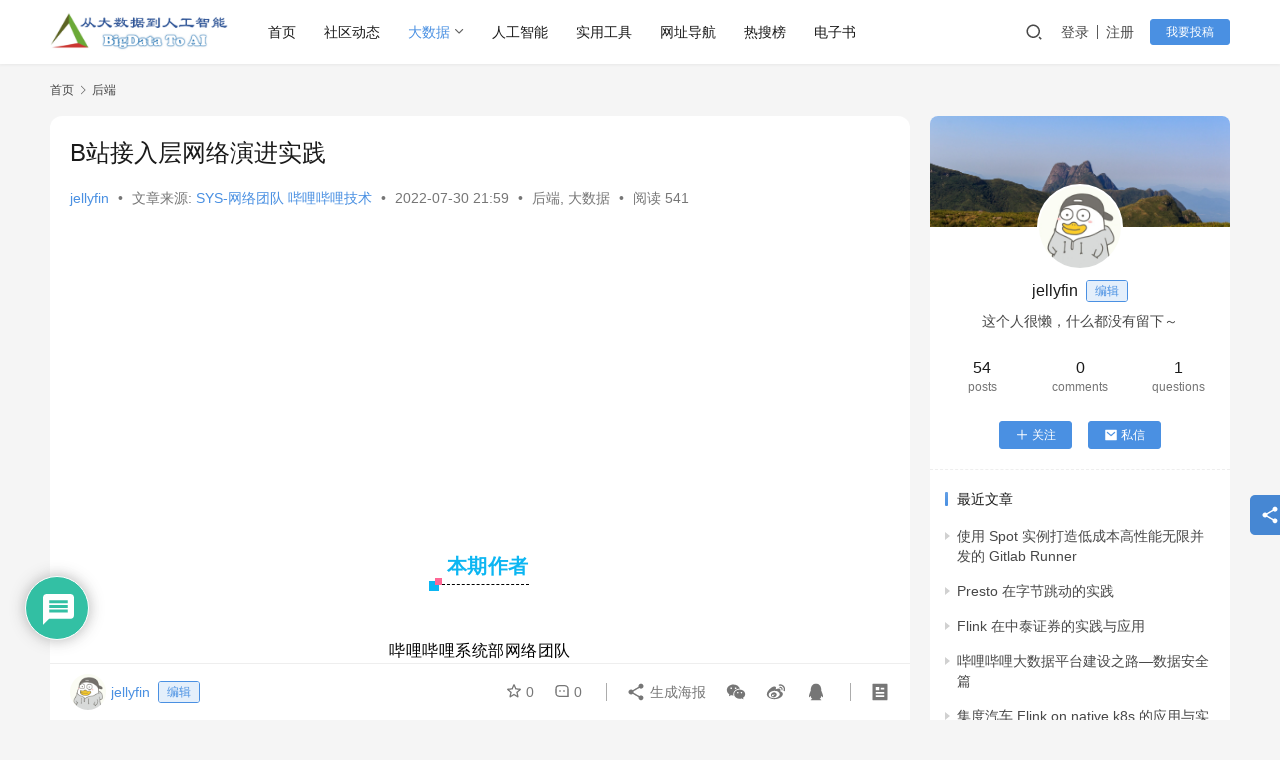

--- FILE ---
content_type: text/html; charset=UTF-8
request_url: https://lrting.top/backend/8594/
body_size: 211611
content:
<!DOCTYPE html>
<html lang="zh-Hans">
<head>
    <meta charset="UTF-8">
    <meta http-equiv="X-UA-Compatible" content="IE=edge,chrome=1">
    <meta name="renderer" content="webkit">
    <meta name="viewport" content="width=device-width,initial-scale=1,maximum-scale=5">
    <title>B站接入层网络演进实践 - 从大数据到人工智能</title>
    <meta name='robots' content='index, follow, max-snippet:-1, max-image-preview:large, max-video-preview:-1' />
	<style>img:is([sizes="auto" i], [sizes^="auto," i]) { contain-intrinsic-size: 3000px 1500px }</style>
	<meta name="description" content="本期作者 哔哩哔哩系统部网络团队 负责B站数据中心网络规划、设计、建设、运维与优化，为公司业务提供稳定且可靠的网络服务。整个团队专注于数据中心内网、骨干网络、负载均衡、传输网络、虚拟化网络以及国际化网络的落地和应用，并根据业务的发展需求不断迭代更新底层基础网络设施。 01 网络设计背景  1.1 稳定性和扩展性  在设...">
<meta property="og:type" content="article">
<meta property="og:url" content="https://lrting.top/backend/8594/">
<meta property="og:site_name" content="从大数据到人工智能">
<meta property="og:title" content="B站接入层网络演进实践">
<meta property="og:image" content="https://lrting.top/wp-content/uploads/2022/07/frc-b140c82d1628dae53e85995ad8b8ab58.png">
<meta property="og:description" content="本期作者 哔哩哔哩系统部网络团队 负责B站数据中心网络规划、设计、建设、运维与优化，为公司业务提供稳定且可靠的网络服务。整个团队专注于数据中心内网、骨干网络、负载均衡、传输网络、虚拟化网络以及国际化网络的落地和应用，并根据业务的发展需求不断迭代更新底层基础网络设施。 01 网络设计背景  1.1 稳定性和扩展性  在设...">
<link rel="canonical" href="https://lrting.top/backend/8594/">
<meta name="applicable-device" content="pc,mobile">
<meta http-equiv="Cache-Control" content="no-transform">
<link rel="shortcut icon" href="https://lrting.top/wp-content/uploads/2021/11/2021111204074716.png">

	<!-- This site is optimized with the Yoast SEO plugin v20.8 - https://yoast.com/wordpress/plugins/seo/ -->
	<link rel="canonical" href="https://lrting.top/backend/8594/" />
	<meta property="og:locale" content="zh_CN" />
	<meta property="og:type" content="article" />
	<meta property="og:title" content="B站接入层网络演进实践 - 从大数据到人工智能" />
	<meta property="og:description" content="本期作者 哔哩哔哩系统部网络团队 负责B站数据中心网络规划、设计、建设、运维与优化，为公司业务提供稳定且可靠的网络服务。整个团队专注于数据中心内网、骨干网络、负载均衡、传输网络、虚…" />
	<meta property="og:url" content="https://lrting.top/backend/8594/" />
	<meta property="og:site_name" content="从大数据到人工智能" />
	<meta property="article:published_time" content="2022-07-30T13:59:56+00:00" />
	<meta property="og:image" content="https://lrting.top/wp-content/uploads/2022/07/frc-b140c82d1628dae53e85995ad8b8ab58.png" />
	<meta property="og:image:width" content="1080" />
	<meta property="og:image:height" content="742" />
	<meta property="og:image:type" content="image/png" />
	<meta name="author" content="jellyfin" />
	<meta name="twitter:card" content="summary_large_image" />
	<meta name="twitter:label1" content="作者" />
	<meta name="twitter:data1" content="jellyfin" />
	<meta name="twitter:label2" content="预计阅读时间" />
	<meta name="twitter:data2" content="2 分" />
	<script type="application/ld+json" class="yoast-schema-graph">{"@context":"https://schema.org","@graph":[{"@type":"Article","@id":"https://lrting.top/backend/8594/#article","isPartOf":{"@id":"https://lrting.top/backend/8594/"},"author":{"name":"jellyfin","@id":"https://lrting.top/#/schema/person/8bb772aadd13a99f3a73ea97550126c7"},"headline":"B站接入层网络演进实践","datePublished":"2022-07-30T13:59:56+00:00","dateModified":"2022-07-30T13:59:56+00:00","mainEntityOfPage":{"@id":"https://lrting.top/backend/8594/"},"wordCount":286,"commentCount":0,"publisher":{"@id":"https://lrting.top/#organization"},"image":{"@id":"https://lrting.top/backend/8594/#primaryimage"},"thumbnailUrl":"https://lrting.top/wp-content/uploads/2022/07/frc-b140c82d1628dae53e85995ad8b8ab58.png","articleSection":["后端","大数据"],"inLanguage":"zh-Hans","potentialAction":[{"@type":"CommentAction","name":"Comment","target":["https://lrting.top/backend/8594/#respond"]}]},{"@type":"WebPage","@id":"https://lrting.top/backend/8594/","url":"https://lrting.top/backend/8594/","name":"B站接入层网络演进实践 - 从大数据到人工智能","isPartOf":{"@id":"https://lrting.top/#website"},"primaryImageOfPage":{"@id":"https://lrting.top/backend/8594/#primaryimage"},"image":{"@id":"https://lrting.top/backend/8594/#primaryimage"},"thumbnailUrl":"https://lrting.top/wp-content/uploads/2022/07/frc-b140c82d1628dae53e85995ad8b8ab58.png","datePublished":"2022-07-30T13:59:56+00:00","dateModified":"2022-07-30T13:59:56+00:00","breadcrumb":{"@id":"https://lrting.top/backend/8594/#breadcrumb"},"inLanguage":"zh-Hans","potentialAction":[{"@type":"ReadAction","target":["https://lrting.top/backend/8594/"]}]},{"@type":"ImageObject","inLanguage":"zh-Hans","@id":"https://lrting.top/backend/8594/#primaryimage","url":"https://lrting.top/wp-content/uploads/2022/07/frc-b140c82d1628dae53e85995ad8b8ab58.png","contentUrl":"https://lrting.top/wp-content/uploads/2022/07/frc-b140c82d1628dae53e85995ad8b8ab58.png","width":1080,"height":742},{"@type":"BreadcrumbList","@id":"https://lrting.top/backend/8594/#breadcrumb","itemListElement":[{"@type":"ListItem","position":1,"name":"首页","item":"https://lrting.top/"},{"@type":"ListItem","position":2,"name":"B站接入层网络演进实践"}]},{"@type":"WebSite","@id":"https://lrting.top/#website","url":"https://lrting.top/","name":"从大数据到人工智能","description":"BigDataToAI","publisher":{"@id":"https://lrting.top/#organization"},"potentialAction":[{"@type":"SearchAction","target":{"@type":"EntryPoint","urlTemplate":"https://lrting.top/?s={search_term_string}"},"query-input":"required name=search_term_string"}],"inLanguage":"zh-Hans"},{"@type":"Organization","@id":"https://lrting.top/#organization","name":"从大数据到人工智能","url":"https://lrting.top/","logo":{"@type":"ImageObject","inLanguage":"zh-Hans","@id":"https://lrting.top/#/schema/logo/image/","url":"https://lrting.top/wp-content/uploads/2022/04/2022040518272835.png","contentUrl":"https://lrting.top/wp-content/uploads/2022/04/2022040518272835.png","width":506,"height":450,"caption":"从大数据到人工智能"},"image":{"@id":"https://lrting.top/#/schema/logo/image/"}},{"@type":"Person","@id":"https://lrting.top/#/schema/person/8bb772aadd13a99f3a73ea97550126c7","name":"jellyfin","image":{"@type":"ImageObject","inLanguage":"zh-Hans","@id":"https://lrting.top/#/schema/person/image/","url":"//lrting.top/wp-content/uploads/2021/11/default-head.jpg","contentUrl":"//lrting.top/wp-content/uploads/2021/11/default-head.jpg","caption":"jellyfin"},"description":"这个人很懒，什么都没有留下～","url":"https://lrting.top/user/53"}]}</script>
	<!-- / Yoast SEO plugin. -->


<link rel='dns-prefetch' href='//cdn.jsdelivr.net' />
<link rel='dns-prefetch' href='//stats.wp.com' />
<link rel='dns-prefetch' href='//c0.wp.com' />
<link rel='stylesheet' id='stylesheet-css' href='https://lrting.top/wp-content/themes/justnews/css/style.css?ver=6.19.6' type='text/css' media='all' />
<link rel='stylesheet' id='material-icons-css' href='https://lrting.top/wp-content/themes/justnews/themer/assets/css/material-icons.css?ver=6.19.6' type='text/css' media='all' />
<link rel='stylesheet' id='remixicon-css' href='https://lrting.top/wp-content/themes/justnews/themer/assets/css/remixicon.css?ver=4.2.0' type='text/css' media='all' />
<link rel='stylesheet' id='font-awesome-css' href='https://lrting.top/wp-content/themes/justnews/themer/assets/css/font-awesome.css?ver=6.19.6' type='text/css' media='all' />
<link rel='stylesheet' id='wp-block-library-css' href='https://c0.wp.com/c/6.8.3/wp-includes/css/dist/block-library/style.min.css' type='text/css' media='all' />
<style id='wp-block-library-inline-css' type='text/css'>
.has-text-align-justify{text-align:justify;}
</style>
<style id='classic-theme-styles-inline-css' type='text/css'>
/*! This file is auto-generated */
.wp-block-button__link{color:#fff;background-color:#32373c;border-radius:9999px;box-shadow:none;text-decoration:none;padding:calc(.667em + 2px) calc(1.333em + 2px);font-size:1.125em}.wp-block-file__button{background:#32373c;color:#fff;text-decoration:none}
</style>
<link rel='stylesheet' id='jetpack-videopress-video-block-view-css' href='https://lrting.top/wp-content/plugins/jetpack/jetpack_vendor/automattic/jetpack-videopress/build/block-editor/blocks/video/view.css?minify=false&#038;ver=34ae973733627b74a14e' type='text/css' media='all' />
<link rel='stylesheet' id='mediaelement-css' href='https://c0.wp.com/c/6.8.3/wp-includes/js/mediaelement/mediaelementplayer-legacy.min.css' type='text/css' media='all' />
<link rel='stylesheet' id='wp-mediaelement-css' href='https://c0.wp.com/c/6.8.3/wp-includes/js/mediaelement/wp-mediaelement.min.css' type='text/css' media='all' />
<style id='global-styles-inline-css' type='text/css'>
:root{--wp--preset--aspect-ratio--square: 1;--wp--preset--aspect-ratio--4-3: 4/3;--wp--preset--aspect-ratio--3-4: 3/4;--wp--preset--aspect-ratio--3-2: 3/2;--wp--preset--aspect-ratio--2-3: 2/3;--wp--preset--aspect-ratio--16-9: 16/9;--wp--preset--aspect-ratio--9-16: 9/16;--wp--preset--color--black: #000000;--wp--preset--color--cyan-bluish-gray: #abb8c3;--wp--preset--color--white: #ffffff;--wp--preset--color--pale-pink: #f78da7;--wp--preset--color--vivid-red: #cf2e2e;--wp--preset--color--luminous-vivid-orange: #ff6900;--wp--preset--color--luminous-vivid-amber: #fcb900;--wp--preset--color--light-green-cyan: #7bdcb5;--wp--preset--color--vivid-green-cyan: #00d084;--wp--preset--color--pale-cyan-blue: #8ed1fc;--wp--preset--color--vivid-cyan-blue: #0693e3;--wp--preset--color--vivid-purple: #9b51e0;--wp--preset--gradient--vivid-cyan-blue-to-vivid-purple: linear-gradient(135deg,rgba(6,147,227,1) 0%,rgb(155,81,224) 100%);--wp--preset--gradient--light-green-cyan-to-vivid-green-cyan: linear-gradient(135deg,rgb(122,220,180) 0%,rgb(0,208,130) 100%);--wp--preset--gradient--luminous-vivid-amber-to-luminous-vivid-orange: linear-gradient(135deg,rgba(252,185,0,1) 0%,rgba(255,105,0,1) 100%);--wp--preset--gradient--luminous-vivid-orange-to-vivid-red: linear-gradient(135deg,rgba(255,105,0,1) 0%,rgb(207,46,46) 100%);--wp--preset--gradient--very-light-gray-to-cyan-bluish-gray: linear-gradient(135deg,rgb(238,238,238) 0%,rgb(169,184,195) 100%);--wp--preset--gradient--cool-to-warm-spectrum: linear-gradient(135deg,rgb(74,234,220) 0%,rgb(151,120,209) 20%,rgb(207,42,186) 40%,rgb(238,44,130) 60%,rgb(251,105,98) 80%,rgb(254,248,76) 100%);--wp--preset--gradient--blush-light-purple: linear-gradient(135deg,rgb(255,206,236) 0%,rgb(152,150,240) 100%);--wp--preset--gradient--blush-bordeaux: linear-gradient(135deg,rgb(254,205,165) 0%,rgb(254,45,45) 50%,rgb(107,0,62) 100%);--wp--preset--gradient--luminous-dusk: linear-gradient(135deg,rgb(255,203,112) 0%,rgb(199,81,192) 50%,rgb(65,88,208) 100%);--wp--preset--gradient--pale-ocean: linear-gradient(135deg,rgb(255,245,203) 0%,rgb(182,227,212) 50%,rgb(51,167,181) 100%);--wp--preset--gradient--electric-grass: linear-gradient(135deg,rgb(202,248,128) 0%,rgb(113,206,126) 100%);--wp--preset--gradient--midnight: linear-gradient(135deg,rgb(2,3,129) 0%,rgb(40,116,252) 100%);--wp--preset--font-size--small: 13px;--wp--preset--font-size--medium: 20px;--wp--preset--font-size--large: 36px;--wp--preset--font-size--x-large: 42px;--wp--preset--spacing--20: 0.44rem;--wp--preset--spacing--30: 0.67rem;--wp--preset--spacing--40: 1rem;--wp--preset--spacing--50: 1.5rem;--wp--preset--spacing--60: 2.25rem;--wp--preset--spacing--70: 3.38rem;--wp--preset--spacing--80: 5.06rem;--wp--preset--shadow--natural: 6px 6px 9px rgba(0, 0, 0, 0.2);--wp--preset--shadow--deep: 12px 12px 50px rgba(0, 0, 0, 0.4);--wp--preset--shadow--sharp: 6px 6px 0px rgba(0, 0, 0, 0.2);--wp--preset--shadow--outlined: 6px 6px 0px -3px rgba(255, 255, 255, 1), 6px 6px rgba(0, 0, 0, 1);--wp--preset--shadow--crisp: 6px 6px 0px rgba(0, 0, 0, 1);}:where(.is-layout-flex){gap: 0.5em;}:where(.is-layout-grid){gap: 0.5em;}body .is-layout-flex{display: flex;}.is-layout-flex{flex-wrap: wrap;align-items: center;}.is-layout-flex > :is(*, div){margin: 0;}body .is-layout-grid{display: grid;}.is-layout-grid > :is(*, div){margin: 0;}:where(.wp-block-columns.is-layout-flex){gap: 2em;}:where(.wp-block-columns.is-layout-grid){gap: 2em;}:where(.wp-block-post-template.is-layout-flex){gap: 1.25em;}:where(.wp-block-post-template.is-layout-grid){gap: 1.25em;}.has-black-color{color: var(--wp--preset--color--black) !important;}.has-cyan-bluish-gray-color{color: var(--wp--preset--color--cyan-bluish-gray) !important;}.has-white-color{color: var(--wp--preset--color--white) !important;}.has-pale-pink-color{color: var(--wp--preset--color--pale-pink) !important;}.has-vivid-red-color{color: var(--wp--preset--color--vivid-red) !important;}.has-luminous-vivid-orange-color{color: var(--wp--preset--color--luminous-vivid-orange) !important;}.has-luminous-vivid-amber-color{color: var(--wp--preset--color--luminous-vivid-amber) !important;}.has-light-green-cyan-color{color: var(--wp--preset--color--light-green-cyan) !important;}.has-vivid-green-cyan-color{color: var(--wp--preset--color--vivid-green-cyan) !important;}.has-pale-cyan-blue-color{color: var(--wp--preset--color--pale-cyan-blue) !important;}.has-vivid-cyan-blue-color{color: var(--wp--preset--color--vivid-cyan-blue) !important;}.has-vivid-purple-color{color: var(--wp--preset--color--vivid-purple) !important;}.has-black-background-color{background-color: var(--wp--preset--color--black) !important;}.has-cyan-bluish-gray-background-color{background-color: var(--wp--preset--color--cyan-bluish-gray) !important;}.has-white-background-color{background-color: var(--wp--preset--color--white) !important;}.has-pale-pink-background-color{background-color: var(--wp--preset--color--pale-pink) !important;}.has-vivid-red-background-color{background-color: var(--wp--preset--color--vivid-red) !important;}.has-luminous-vivid-orange-background-color{background-color: var(--wp--preset--color--luminous-vivid-orange) !important;}.has-luminous-vivid-amber-background-color{background-color: var(--wp--preset--color--luminous-vivid-amber) !important;}.has-light-green-cyan-background-color{background-color: var(--wp--preset--color--light-green-cyan) !important;}.has-vivid-green-cyan-background-color{background-color: var(--wp--preset--color--vivid-green-cyan) !important;}.has-pale-cyan-blue-background-color{background-color: var(--wp--preset--color--pale-cyan-blue) !important;}.has-vivid-cyan-blue-background-color{background-color: var(--wp--preset--color--vivid-cyan-blue) !important;}.has-vivid-purple-background-color{background-color: var(--wp--preset--color--vivid-purple) !important;}.has-black-border-color{border-color: var(--wp--preset--color--black) !important;}.has-cyan-bluish-gray-border-color{border-color: var(--wp--preset--color--cyan-bluish-gray) !important;}.has-white-border-color{border-color: var(--wp--preset--color--white) !important;}.has-pale-pink-border-color{border-color: var(--wp--preset--color--pale-pink) !important;}.has-vivid-red-border-color{border-color: var(--wp--preset--color--vivid-red) !important;}.has-luminous-vivid-orange-border-color{border-color: var(--wp--preset--color--luminous-vivid-orange) !important;}.has-luminous-vivid-amber-border-color{border-color: var(--wp--preset--color--luminous-vivid-amber) !important;}.has-light-green-cyan-border-color{border-color: var(--wp--preset--color--light-green-cyan) !important;}.has-vivid-green-cyan-border-color{border-color: var(--wp--preset--color--vivid-green-cyan) !important;}.has-pale-cyan-blue-border-color{border-color: var(--wp--preset--color--pale-cyan-blue) !important;}.has-vivid-cyan-blue-border-color{border-color: var(--wp--preset--color--vivid-cyan-blue) !important;}.has-vivid-purple-border-color{border-color: var(--wp--preset--color--vivid-purple) !important;}.has-vivid-cyan-blue-to-vivid-purple-gradient-background{background: var(--wp--preset--gradient--vivid-cyan-blue-to-vivid-purple) !important;}.has-light-green-cyan-to-vivid-green-cyan-gradient-background{background: var(--wp--preset--gradient--light-green-cyan-to-vivid-green-cyan) !important;}.has-luminous-vivid-amber-to-luminous-vivid-orange-gradient-background{background: var(--wp--preset--gradient--luminous-vivid-amber-to-luminous-vivid-orange) !important;}.has-luminous-vivid-orange-to-vivid-red-gradient-background{background: var(--wp--preset--gradient--luminous-vivid-orange-to-vivid-red) !important;}.has-very-light-gray-to-cyan-bluish-gray-gradient-background{background: var(--wp--preset--gradient--very-light-gray-to-cyan-bluish-gray) !important;}.has-cool-to-warm-spectrum-gradient-background{background: var(--wp--preset--gradient--cool-to-warm-spectrum) !important;}.has-blush-light-purple-gradient-background{background: var(--wp--preset--gradient--blush-light-purple) !important;}.has-blush-bordeaux-gradient-background{background: var(--wp--preset--gradient--blush-bordeaux) !important;}.has-luminous-dusk-gradient-background{background: var(--wp--preset--gradient--luminous-dusk) !important;}.has-pale-ocean-gradient-background{background: var(--wp--preset--gradient--pale-ocean) !important;}.has-electric-grass-gradient-background{background: var(--wp--preset--gradient--electric-grass) !important;}.has-midnight-gradient-background{background: var(--wp--preset--gradient--midnight) !important;}.has-small-font-size{font-size: var(--wp--preset--font-size--small) !important;}.has-medium-font-size{font-size: var(--wp--preset--font-size--medium) !important;}.has-large-font-size{font-size: var(--wp--preset--font-size--large) !important;}.has-x-large-font-size{font-size: var(--wp--preset--font-size--x-large) !important;}
:where(.wp-block-post-template.is-layout-flex){gap: 1.25em;}:where(.wp-block-post-template.is-layout-grid){gap: 1.25em;}
:where(.wp-block-columns.is-layout-flex){gap: 2em;}:where(.wp-block-columns.is-layout-grid){gap: 2em;}
:root :where(.wp-block-pullquote){font-size: 1.5em;line-height: 1.6;}
</style>
<link rel='stylesheet' id='wwa-css' href='https://lrting.top/wp-content/plugins/justweapp/css/style.css?ver=3.11.0' type='text/css' media='all' />
<link rel='stylesheet' id='toc-screen-css' href='https://lrting.top/wp-content/plugins/table-of-contents-plus/screen.min.css?ver=2302' type='text/css' media='all' />
<link rel='stylesheet' id='wbg-selectize-css' href='https://lrting.top/wp-content/plugins/wp-books-gallery-premium/assets/css/selectize.bootstrap3.min.css?ver=4.4.4' type='text/css' media='' />
<link rel='stylesheet' id='wbg-font-awesome-css' href='https://lrting.top/wp-content/plugins/wp-books-gallery-premium/assets/css/fontawesome/css/all.min.css?ver=4.4.4' type='text/css' media='' />
<link rel='stylesheet' id='wbg-front-css' href='https://lrting.top/wp-content/plugins/wp-books-gallery-premium/assets/css/wbg-front.css?ver=4.4.4' type='text/css' media='' />
<style id='md-style-inline-css' type='text/css'>
 .copy-button { cursor: pointer; border: 0; font-size: 12px; text-transform: uppercase; font-weight: 500; padding: 3px 6px 3px 6px; background-color: rgba(255, 255, 255, 0.6); position: absolute; overflow: hidden; top: 5px; right: 5px; border-radius: 3px; } .copy-button:before { content: ""; display: inline-block; width: 16px; height: 16px; margin-right: 3px; background-size: contain; background-image: url("data:image/svg+xml,%3Csvg version=\'1.1\' xmlns=\'http://www.w3.org/2000/svg\' xmlns:xlink=\'http://www.w3.org/1999/xlink\' x=\'0px\' y=\'0px\' width=\'16px\' height=\'16px\' viewBox=\'888 888 16 16\' enable-background=\'new 888 888 16 16\' xml:space=\'preserve\'%3E %3Cpath fill=\'%23333333\' d=\'M903.143,891.429c0.238,0,0.44,0.083,0.607,0.25c0.167,0.167,0.25,0.369,0.25,0.607v10.857 c0,0.238-0.083,0.44-0.25,0.607s-0.369,0.25-0.607,0.25h-8.571c-0.238,0-0.44-0.083-0.607-0.25s-0.25-0.369-0.25-0.607v-2.571 h-4.857c-0.238,0-0.44-0.083-0.607-0.25s-0.25-0.369-0.25-0.607v-6c0-0.238,0.06-0.5,0.179-0.786s0.262-0.512,0.428-0.679 l3.643-3.643c0.167-0.167,0.393-0.309,0.679-0.428s0.547-0.179,0.786-0.179h3.714c0.238,0,0.44,0.083,0.607,0.25 c0.166,0.167,0.25,0.369,0.25,0.607v2.929c0.404-0.238,0.785-0.357,1.143-0.357H903.143z M898.286,893.331l-2.67,2.669h2.67V893.331 z M892.571,889.902l-2.669,2.669h2.669V889.902z M894.321,895.679l2.821-2.822v-3.714h-3.428v3.714c0,0.238-0.083,0.441-0.25,0.607 s-0.369,0.25-0.607,0.25h-3.714v5.714h4.571v-2.286c0-0.238,0.06-0.5,0.179-0.786C894.012,896.071,894.155,895.845,894.321,895.679z M902.857,902.857v-10.286h-3.429v3.714c0,0.238-0.083,0.441-0.25,0.607c-0.167,0.167-0.369,0.25-0.607,0.25h-3.714v5.715H902.857z\' /%3E %3C/svg%3E"); background-repeat: no-repeat; position: relative; top: 3px; } pre { position: relative; } pre:hover .copy-button { background-color: rgba(255, 255, 255, 0.9); } 
</style>
<link rel='stylesheet' id='wpdiscuz-frontend-css-css' href='https://lrting.top/wp-content/plugins/wpdiscuz/themes/default/style.css?ver=7.6.0' type='text/css' media='all' />
<style id='wpdiscuz-frontend-css-inline-css' type='text/css'>
 #wpdcom .wpd-blog-administrator .wpd-comment-label{color:#ffffff;background-color:#00B38F;border:none}#wpdcom .wpd-blog-administrator .wpd-comment-author, #wpdcom .wpd-blog-administrator .wpd-comment-author a{color:#00B38F}#wpdcom.wpd-layout-1 .wpd-comment .wpd-blog-administrator .wpd-avatar img{border-color:#00B38F}#wpdcom.wpd-layout-2 .wpd-comment.wpd-reply .wpd-comment-wrap.wpd-blog-administrator{border-left:3px solid #00B38F}#wpdcom.wpd-layout-2 .wpd-comment .wpd-blog-administrator .wpd-avatar img{border-bottom-color:#00B38F}#wpdcom.wpd-layout-3 .wpd-blog-administrator .wpd-comment-subheader{border-top:1px dashed #00B38F}#wpdcom.wpd-layout-3 .wpd-reply .wpd-blog-administrator .wpd-comment-right{border-left:1px solid #00B38F}#wpdcom .wpd-blog-editor .wpd-comment-label{color:#ffffff;background-color:#00B38F;border:none}#wpdcom .wpd-blog-editor .wpd-comment-author, #wpdcom .wpd-blog-editor .wpd-comment-author a{color:#00B38F}#wpdcom.wpd-layout-1 .wpd-comment .wpd-blog-editor .wpd-avatar img{border-color:#00B38F}#wpdcom.wpd-layout-2 .wpd-comment.wpd-reply .wpd-comment-wrap.wpd-blog-editor{border-left:3px solid #00B38F}#wpdcom.wpd-layout-2 .wpd-comment .wpd-blog-editor .wpd-avatar img{border-bottom-color:#00B38F}#wpdcom.wpd-layout-3 .wpd-blog-editor .wpd-comment-subheader{border-top:1px dashed #00B38F}#wpdcom.wpd-layout-3 .wpd-reply .wpd-blog-editor .wpd-comment-right{border-left:1px solid #00B38F}#wpdcom .wpd-blog-author .wpd-comment-label{color:#ffffff;background-color:#00B38F;border:none}#wpdcom .wpd-blog-author .wpd-comment-author, #wpdcom .wpd-blog-author .wpd-comment-author a{color:#00B38F}#wpdcom.wpd-layout-1 .wpd-comment .wpd-blog-author .wpd-avatar img{border-color:#00B38F}#wpdcom.wpd-layout-2 .wpd-comment .wpd-blog-author .wpd-avatar img{border-bottom-color:#00B38F}#wpdcom.wpd-layout-3 .wpd-blog-author .wpd-comment-subheader{border-top:1px dashed #00B38F}#wpdcom.wpd-layout-3 .wpd-reply .wpd-blog-author .wpd-comment-right{border-left:1px solid #00B38F}#wpdcom .wpd-blog-contributor .wpd-comment-label{color:#ffffff;background-color:#00B38F;border:none}#wpdcom .wpd-blog-contributor .wpd-comment-author, #wpdcom .wpd-blog-contributor .wpd-comment-author a{color:#00B38F}#wpdcom.wpd-layout-1 .wpd-comment .wpd-blog-contributor .wpd-avatar img{border-color:#00B38F}#wpdcom.wpd-layout-2 .wpd-comment .wpd-blog-contributor .wpd-avatar img{border-bottom-color:#00B38F}#wpdcom.wpd-layout-3 .wpd-blog-contributor .wpd-comment-subheader{border-top:1px dashed #00B38F}#wpdcom.wpd-layout-3 .wpd-reply .wpd-blog-contributor .wpd-comment-right{border-left:1px solid #00B38F}#wpdcom .wpd-blog-subscriber .wpd-comment-label{color:#ffffff;background-color:#00B38F;border:none}#wpdcom .wpd-blog-subscriber .wpd-comment-author, #wpdcom .wpd-blog-subscriber .wpd-comment-author a{color:#00B38F}#wpdcom.wpd-layout-2 .wpd-comment .wpd-blog-subscriber .wpd-avatar img{border-bottom-color:#00B38F}#wpdcom.wpd-layout-3 .wpd-blog-subscriber .wpd-comment-subheader{border-top:1px dashed #00B38F}#wpdcom .wpd-blog-customer .wpd-comment-label{color:#ffffff;background-color:#00B38F;border:none}#wpdcom .wpd-blog-customer .wpd-comment-author, #wpdcom .wpd-blog-customer .wpd-comment-author a{color:#00B38F}#wpdcom.wpd-layout-1 .wpd-comment .wpd-blog-customer .wpd-avatar img{border-color:#00B38F}#wpdcom.wpd-layout-2 .wpd-comment .wpd-blog-customer .wpd-avatar img{border-bottom-color:#00B38F}#wpdcom.wpd-layout-3 .wpd-blog-customer .wpd-comment-subheader{border-top:1px dashed #00B38F}#wpdcom.wpd-layout-3 .wpd-reply .wpd-blog-customer .wpd-comment-right{border-left:1px solid #00B38F}#wpdcom .wpd-blog-shop_manager .wpd-comment-label{color:#ffffff;background-color:#00B38F;border:none}#wpdcom .wpd-blog-shop_manager .wpd-comment-author, #wpdcom .wpd-blog-shop_manager .wpd-comment-author a{color:#00B38F}#wpdcom.wpd-layout-1 .wpd-comment .wpd-blog-shop_manager .wpd-avatar img{border-color:#00B38F}#wpdcom.wpd-layout-2 .wpd-comment .wpd-blog-shop_manager .wpd-avatar img{border-bottom-color:#00B38F}#wpdcom.wpd-layout-3 .wpd-blog-shop_manager .wpd-comment-subheader{border-top:1px dashed #00B38F}#wpdcom.wpd-layout-3 .wpd-reply .wpd-blog-shop_manager .wpd-comment-right{border-left:1px solid #00B38F}#wpdcom .wpd-blog-bbp_keymaster .wpd-comment-label{color:#ffffff;background-color:#00B38F;border:none}#wpdcom .wpd-blog-bbp_keymaster .wpd-comment-author, #wpdcom .wpd-blog-bbp_keymaster .wpd-comment-author a{color:#00B38F}#wpdcom.wpd-layout-1 .wpd-comment .wpd-blog-bbp_keymaster .wpd-avatar img{border-color:#00B38F}#wpdcom.wpd-layout-2 .wpd-comment .wpd-blog-bbp_keymaster .wpd-avatar img{border-bottom-color:#00B38F}#wpdcom.wpd-layout-3 .wpd-blog-bbp_keymaster .wpd-comment-subheader{border-top:1px dashed #00B38F}#wpdcom.wpd-layout-3 .wpd-reply .wpd-blog-bbp_keymaster .wpd-comment-right{border-left:1px solid #00B38F}#wpdcom .wpd-blog-bbp_moderator .wpd-comment-label{color:#ffffff;background-color:#00B38F;border:none}#wpdcom .wpd-blog-bbp_moderator .wpd-comment-author, #wpdcom .wpd-blog-bbp_moderator .wpd-comment-author a{color:#00B38F}#wpdcom.wpd-layout-1 .wpd-comment .wpd-blog-bbp_moderator .wpd-avatar img{border-color:#00B38F}#wpdcom.wpd-layout-2 .wpd-comment .wpd-blog-bbp_moderator .wpd-avatar img{border-bottom-color:#00B38F}#wpdcom.wpd-layout-3 .wpd-blog-bbp_moderator .wpd-comment-subheader{border-top:1px dashed #00B38F}#wpdcom.wpd-layout-3 .wpd-reply .wpd-blog-bbp_moderator .wpd-comment-right{border-left:1px solid #00B38F}#wpdcom .wpd-blog-bbp_participant .wpd-comment-label{color:#ffffff;background-color:#00B38F;border:none}#wpdcom .wpd-blog-bbp_participant .wpd-comment-author, #wpdcom .wpd-blog-bbp_participant .wpd-comment-author a{color:#00B38F}#wpdcom.wpd-layout-1 .wpd-comment .wpd-blog-bbp_participant .wpd-avatar img{border-color:#00B38F}#wpdcom.wpd-layout-2 .wpd-comment .wpd-blog-bbp_participant .wpd-avatar img{border-bottom-color:#00B38F}#wpdcom.wpd-layout-3 .wpd-blog-bbp_participant .wpd-comment-subheader{border-top:1px dashed #00B38F}#wpdcom.wpd-layout-3 .wpd-reply .wpd-blog-bbp_participant .wpd-comment-right{border-left:1px solid #00B38F}#wpdcom .wpd-blog-bbp_spectator .wpd-comment-label{color:#ffffff;background-color:#00B38F;border:none}#wpdcom .wpd-blog-bbp_spectator .wpd-comment-author, #wpdcom .wpd-blog-bbp_spectator .wpd-comment-author a{color:#00B38F}#wpdcom.wpd-layout-1 .wpd-comment .wpd-blog-bbp_spectator .wpd-avatar img{border-color:#00B38F}#wpdcom.wpd-layout-2 .wpd-comment .wpd-blog-bbp_spectator .wpd-avatar img{border-bottom-color:#00B38F}#wpdcom.wpd-layout-3 .wpd-blog-bbp_spectator .wpd-comment-subheader{border-top:1px dashed #00B38F}#wpdcom.wpd-layout-3 .wpd-reply .wpd-blog-bbp_spectator .wpd-comment-right{border-left:1px solid #00B38F}#wpdcom .wpd-blog-bbp_blocked .wpd-comment-label{color:#ffffff;background-color:#00B38F;border:none}#wpdcom .wpd-blog-bbp_blocked .wpd-comment-author, #wpdcom .wpd-blog-bbp_blocked .wpd-comment-author a{color:#00B38F}#wpdcom.wpd-layout-1 .wpd-comment .wpd-blog-bbp_blocked .wpd-avatar img{border-color:#00B38F}#wpdcom.wpd-layout-2 .wpd-comment .wpd-blog-bbp_blocked .wpd-avatar img{border-bottom-color:#00B38F}#wpdcom.wpd-layout-3 .wpd-blog-bbp_blocked .wpd-comment-subheader{border-top:1px dashed #00B38F}#wpdcom.wpd-layout-3 .wpd-reply .wpd-blog-bbp_blocked .wpd-comment-right{border-left:1px solid #00B38F}#wpdcom .wpd-blog-ap_moderator .wpd-comment-label{color:#ffffff;background-color:#00B38F;border:none}#wpdcom .wpd-blog-ap_moderator .wpd-comment-author, #wpdcom .wpd-blog-ap_moderator .wpd-comment-author a{color:#00B38F}#wpdcom.wpd-layout-1 .wpd-comment .wpd-blog-ap_moderator .wpd-avatar img{border-color:#00B38F}#wpdcom.wpd-layout-2 .wpd-comment .wpd-blog-ap_moderator .wpd-avatar img{border-bottom-color:#00B38F}#wpdcom.wpd-layout-3 .wpd-blog-ap_moderator .wpd-comment-subheader{border-top:1px dashed #00B38F}#wpdcom.wpd-layout-3 .wpd-reply .wpd-blog-ap_moderator .wpd-comment-right{border-left:1px solid #00B38F}#wpdcom .wpd-blog-ap_participant .wpd-comment-label{color:#ffffff;background-color:#00B38F;border:none}#wpdcom .wpd-blog-ap_participant .wpd-comment-author, #wpdcom .wpd-blog-ap_participant .wpd-comment-author a{color:#00B38F}#wpdcom.wpd-layout-1 .wpd-comment .wpd-blog-ap_participant .wpd-avatar img{border-color:#00B38F}#wpdcom.wpd-layout-2 .wpd-comment .wpd-blog-ap_participant .wpd-avatar img{border-bottom-color:#00B38F}#wpdcom.wpd-layout-3 .wpd-blog-ap_participant .wpd-comment-subheader{border-top:1px dashed #00B38F}#wpdcom.wpd-layout-3 .wpd-reply .wpd-blog-ap_participant .wpd-comment-right{border-left:1px solid #00B38F}#wpdcom .wpd-blog-ap_banned .wpd-comment-label{color:#ffffff;background-color:#00B38F;border:none}#wpdcom .wpd-blog-ap_banned .wpd-comment-author, #wpdcom .wpd-blog-ap_banned .wpd-comment-author a{color:#00B38F}#wpdcom.wpd-layout-1 .wpd-comment .wpd-blog-ap_banned .wpd-avatar img{border-color:#00B38F}#wpdcom.wpd-layout-2 .wpd-comment .wpd-blog-ap_banned .wpd-avatar img{border-bottom-color:#00B38F}#wpdcom.wpd-layout-3 .wpd-blog-ap_banned .wpd-comment-subheader{border-top:1px dashed #00B38F}#wpdcom.wpd-layout-3 .wpd-reply .wpd-blog-ap_banned .wpd-comment-right{border-left:1px solid #00B38F}#wpdcom .wpd-blog-wpseo_manager .wpd-comment-label{color:#ffffff;background-color:#00B38F;border:none}#wpdcom .wpd-blog-wpseo_manager .wpd-comment-author, #wpdcom .wpd-blog-wpseo_manager .wpd-comment-author a{color:#00B38F}#wpdcom.wpd-layout-1 .wpd-comment .wpd-blog-wpseo_manager .wpd-avatar img{border-color:#00B38F}#wpdcom.wpd-layout-2 .wpd-comment .wpd-blog-wpseo_manager .wpd-avatar img{border-bottom-color:#00B38F}#wpdcom.wpd-layout-3 .wpd-blog-wpseo_manager .wpd-comment-subheader{border-top:1px dashed #00B38F}#wpdcom.wpd-layout-3 .wpd-reply .wpd-blog-wpseo_manager .wpd-comment-right{border-left:1px solid #00B38F}#wpdcom .wpd-blog-wpseo_editor .wpd-comment-label{color:#ffffff;background-color:#00B38F;border:none}#wpdcom .wpd-blog-wpseo_editor .wpd-comment-author, #wpdcom .wpd-blog-wpseo_editor .wpd-comment-author a{color:#00B38F}#wpdcom.wpd-layout-1 .wpd-comment .wpd-blog-wpseo_editor .wpd-avatar img{border-color:#00B38F}#wpdcom.wpd-layout-2 .wpd-comment .wpd-blog-wpseo_editor .wpd-avatar img{border-bottom-color:#00B38F}#wpdcom.wpd-layout-3 .wpd-blog-wpseo_editor .wpd-comment-subheader{border-top:1px dashed #00B38F}#wpdcom.wpd-layout-3 .wpd-reply .wpd-blog-wpseo_editor .wpd-comment-right{border-left:1px solid #00B38F}#wpdcom .wpd-blog-post_author .wpd-comment-label{color:#ffffff;background-color:#00B38F;border:none}#wpdcom .wpd-blog-post_author .wpd-comment-author, #wpdcom .wpd-blog-post_author .wpd-comment-author a{color:#00B38F}#wpdcom .wpd-blog-post_author .wpd-avatar img{border-color:#00B38F}#wpdcom.wpd-layout-1 .wpd-comment .wpd-blog-post_author .wpd-avatar img{border-color:#00B38F}#wpdcom.wpd-layout-2 .wpd-comment.wpd-reply .wpd-comment-wrap.wpd-blog-post_author{border-left:3px solid #00B38F}#wpdcom.wpd-layout-2 .wpd-comment .wpd-blog-post_author .wpd-avatar img{border-bottom-color:#00B38F}#wpdcom.wpd-layout-3 .wpd-blog-post_author .wpd-comment-subheader{border-top:1px dashed #00B38F}#wpdcom.wpd-layout-3 .wpd-reply .wpd-blog-post_author .wpd-comment-right{border-left:1px solid #00B38F}#wpdcom .wpd-blog-guest .wpd-comment-label{color:#ffffff;background-color:#00B38F;border:none}#wpdcom .wpd-blog-guest .wpd-comment-author, #wpdcom .wpd-blog-guest .wpd-comment-author a{color:#00B38F}#wpdcom.wpd-layout-3 .wpd-blog-guest .wpd-comment-subheader{border-top:1px dashed #00B38F}#comments, #respond, .comments-area, #wpdcom{}#wpdcom .ql-editor > *{color:#777777}#wpdcom .ql-editor::before{}#wpdcom .ql-toolbar{border:1px solid #DDDDDD;border-top:none}#wpdcom .ql-container{border:1px solid #DDDDDD;border-bottom:none}#wpdcom .wpd-form-row .wpdiscuz-item input[type="text"], #wpdcom .wpd-form-row .wpdiscuz-item input[type="email"], #wpdcom .wpd-form-row .wpdiscuz-item input[type="url"], #wpdcom .wpd-form-row .wpdiscuz-item input[type="color"], #wpdcom .wpd-form-row .wpdiscuz-item input[type="date"], #wpdcom .wpd-form-row .wpdiscuz-item input[type="datetime"], #wpdcom .wpd-form-row .wpdiscuz-item input[type="datetime-local"], #wpdcom .wpd-form-row .wpdiscuz-item input[type="month"], #wpdcom .wpd-form-row .wpdiscuz-item input[type="number"], #wpdcom .wpd-form-row .wpdiscuz-item input[type="time"], #wpdcom textarea, #wpdcom select{border:1px solid #DDDDDD;color:#777777}#wpdcom .wpd-form-row .wpdiscuz-item textarea{border:1px solid #DDDDDD}#wpdcom input::placeholder, #wpdcom textarea::placeholder, #wpdcom input::-moz-placeholder, #wpdcom textarea::-webkit-input-placeholder{}#wpdcom .wpd-comment-text{color:#777777}#wpdcom .wpd-thread-head .wpd-thread-info{border-bottom:2px solid #00B38F}#wpdcom .wpd-thread-head .wpd-thread-info.wpd-reviews-tab svg{fill:#00B38F}#wpdcom .wpd-thread-head .wpdiscuz-user-settings{border-bottom:2px solid #00B38F}#wpdcom .wpd-thread-head .wpdiscuz-user-settings:hover{color:#00B38F}#wpdcom .wpd-comment .wpd-follow-link:hover{color:#00B38F}#wpdcom .wpd-comment-status .wpd-sticky{color:#00B38F}#wpdcom .wpd-thread-filter .wpdf-active{color:#00B38F;border-bottom-color:#00B38F}#wpdcom .wpd-comment-info-bar{border:1px dashed #33c3a6;background:#e6f8f4}#wpdcom .wpd-comment-info-bar .wpd-current-view i{color:#00B38F}#wpdcom .wpd-filter-view-all:hover{background:#00B38F}#wpdcom .wpdiscuz-item .wpdiscuz-rating > label{color:#DDDDDD}#wpdcom .wpdiscuz-item .wpdiscuz-rating:not(:checked) > label:hover, .wpdiscuz-rating:not(:checked) > label:hover ~ label{}#wpdcom .wpdiscuz-item .wpdiscuz-rating > input ~ label:hover, #wpdcom .wpdiscuz-item .wpdiscuz-rating > input:not(:checked) ~ label:hover ~ label, #wpdcom .wpdiscuz-item .wpdiscuz-rating > input:not(:checked) ~ label:hover ~ label{color:#FFED85}#wpdcom .wpdiscuz-item .wpdiscuz-rating > input:checked ~ label:hover, #wpdcom .wpdiscuz-item .wpdiscuz-rating > input:checked ~ label:hover, #wpdcom .wpdiscuz-item .wpdiscuz-rating > label:hover ~ input:checked ~ label, #wpdcom .wpdiscuz-item .wpdiscuz-rating > input:checked + label:hover ~ label, #wpdcom .wpdiscuz-item .wpdiscuz-rating > input:checked ~ label:hover ~ label, .wpd-custom-field .wcf-active-star, #wpdcom .wpdiscuz-item .wpdiscuz-rating > input:checked ~ label{color:#FFD700}#wpd-post-rating .wpd-rating-wrap .wpd-rating-stars svg .wpd-star{fill:#DDDDDD}#wpd-post-rating .wpd-rating-wrap .wpd-rating-stars svg .wpd-active{fill:#FFD700}#wpd-post-rating .wpd-rating-wrap .wpd-rate-starts svg .wpd-star{fill:#DDDDDD}#wpd-post-rating .wpd-rating-wrap .wpd-rate-starts:hover svg .wpd-star{fill:#FFED85}#wpd-post-rating.wpd-not-rated .wpd-rating-wrap .wpd-rate-starts svg:hover ~ svg .wpd-star{fill:#DDDDDD}.wpdiscuz-post-rating-wrap .wpd-rating .wpd-rating-wrap .wpd-rating-stars svg .wpd-star{fill:#DDDDDD}.wpdiscuz-post-rating-wrap .wpd-rating .wpd-rating-wrap .wpd-rating-stars svg .wpd-active{fill:#FFD700}#wpdcom .wpd-comment .wpd-follow-active{color:#ff7a00}#wpdcom .page-numbers{color:#555;border:#555 1px solid}#wpdcom span.current{background:#555}#wpdcom.wpd-layout-1 .wpd-new-loaded-comment > .wpd-comment-wrap > .wpd-comment-right{background:#FFFAD6}#wpdcom.wpd-layout-2 .wpd-new-loaded-comment.wpd-comment > .wpd-comment-wrap > .wpd-comment-right{background:#FFFAD6}#wpdcom.wpd-layout-2 .wpd-new-loaded-comment.wpd-comment.wpd-reply > .wpd-comment-wrap > .wpd-comment-right{background:transparent}#wpdcom.wpd-layout-2 .wpd-new-loaded-comment.wpd-comment.wpd-reply > .wpd-comment-wrap{background:#FFFAD6}#wpdcom.wpd-layout-3 .wpd-new-loaded-comment.wpd-comment > .wpd-comment-wrap > .wpd-comment-right{background:#FFFAD6}#wpdcom .wpd-follow:hover i, #wpdcom .wpd-unfollow:hover i, #wpdcom .wpd-comment .wpd-follow-active:hover i{color:#00B38F}#wpdcom .wpdiscuz-readmore{cursor:pointer;color:#00B38F}.wpd-custom-field .wcf-pasiv-star, #wpcomm .wpdiscuz-item .wpdiscuz-rating > label{color:#DDDDDD}.wpd-wrapper .wpd-list-item.wpd-active{border-top:3px solid #00B38F}#wpdcom.wpd-layout-2 .wpd-comment.wpd-reply.wpd-unapproved-comment .wpd-comment-wrap{border-left:3px solid #FFFAD6}#wpdcom.wpd-layout-3 .wpd-comment.wpd-reply.wpd-unapproved-comment .wpd-comment-right{border-left:1px solid #FFFAD6}#wpdcom .wpd-prim-button{background-color:#07B290;color:#FFFFFF}#wpdcom .wpd_label__check i.wpdicon-on{color:#07B290;border:1px solid #83d9c8}#wpd-bubble-wrapper #wpd-bubble-all-comments-count{color:#1DB99A}#wpd-bubble-wrapper > div{background-color:#1DB99A}#wpd-bubble-wrapper > #wpd-bubble #wpd-bubble-add-message{background-color:#1DB99A}#wpd-bubble-wrapper > #wpd-bubble #wpd-bubble-add-message::before{border-left-color:#1DB99A;border-right-color:#1DB99A}#wpd-bubble-wrapper.wpd-right-corner > #wpd-bubble #wpd-bubble-add-message::before{border-left-color:#1DB99A;border-right-color:#1DB99A}.wpd-inline-icon-wrapper path.wpd-inline-icon-first{fill:#1DB99A}.wpd-inline-icon-count{background-color:#1DB99A}.wpd-inline-icon-count::before{border-right-color:#1DB99A}.wpd-inline-form-wrapper::before{border-bottom-color:#1DB99A}.wpd-inline-form-question{background-color:#1DB99A}.wpd-inline-form{background-color:#1DB99A}.wpd-last-inline-comments-wrapper{border-color:#1DB99A}.wpd-last-inline-comments-wrapper::before{border-bottom-color:#1DB99A}.wpd-last-inline-comments-wrapper .wpd-view-all-inline-comments{background:#1DB99A}.wpd-last-inline-comments-wrapper .wpd-view-all-inline-comments:hover,.wpd-last-inline-comments-wrapper .wpd-view-all-inline-comments:active,.wpd-last-inline-comments-wrapper .wpd-view-all-inline-comments:focus{background-color:#1DB99A}#wpdcom .ql-snow .ql-tooltip[data-mode="link"]::before{content:"输入链接："}#wpdcom .ql-snow .ql-tooltip.ql-editing a.ql-action::after{content:"保存"}.comments-area{width:auto}
</style>
<link rel='stylesheet' id='wpdiscuz-fa-css' href='https://lrting.top/wp-content/plugins/wpdiscuz/assets/third-party/font-awesome-5.13.0/css/fa.min.css?ver=7.6.0' type='text/css' media='all' />
<link rel='stylesheet' id='wpdiscuz-combo-css-css' href='https://lrting.top/wp-content/plugins/wpdiscuz/assets/css/wpdiscuz-combo.min.css?ver=6.8.3' type='text/css' media='all' />
<link rel='stylesheet' id='wpcom-member-css' href='https://lrting.top/wp-content/plugins/wpcom-member/css/style.css?ver=1.2.6' type='text/css' media='all' />
<link rel='stylesheet' id='QAPress-css' href='https://lrting.top/wp-content/plugins/qapress/css/style.css?ver=4.5.0' type='text/css' media='all' />
<style id='QAPress-inline-css' type='text/css'>
:root{--qa-color: #1471CA;--qa-hover: #0D62B3;}
</style>
<link rel='stylesheet' id='wshop-css' href='https://lrting.top/wp-content/plugins/wechat-shop/assets/css/wshop.css?ver=1.1.0' type='text/css' media='all' />
<link rel='stylesheet' id='xhweb-css' href='https://lrting.top/wp-content/plugins/wechat-shop/assets/css/xunhuweb-plugins-base.css?ver=1.1.0' type='text/css' media='all' />
<link rel='stylesheet' id='xhweb-wshop-css' href='https://lrting.top/wp-content/plugins/wechat-shop/assets/css/wechat-shop.css?ver=1.1.0' type='text/css' media='all' />
<link rel='stylesheet' id='emojify-css' href='https://cdn.jsdelivr.net/npm/emojify.js@1.1.0/dist/css/basic/emojify.min.css?ver=1.1.0' type='text/css' media='all' />
<link rel='stylesheet' id='jetpack_css-css' href='https://c0.wp.com/p/jetpack/12.2.2/css/jetpack.css' type='text/css' media='all' />
<script type="text/javascript" src="https://c0.wp.com/c/6.8.3/wp-includes/js/jquery/jquery.min.js" id="jquery-core-js"></script>
<script type="text/javascript" src="https://c0.wp.com/c/6.8.3/wp-includes/js/jquery/jquery-migrate.min.js" id="jquery-migrate-js"></script>
<link rel="EditURI" type="application/rsd+xml" title="RSD" href="https://lrting.top/xmlrpc.php?rsd" />
	<style>img#wpstats{display:none}</style>
		<!-- Analytics by WP Statistics v13.2.8 - https://wp-statistics.com/ -->
<script>
                let WP_Statistics_Dnd_Active = parseInt(navigator.msDoNotTrack || window.doNotTrack || navigator.doNotTrack, 10);                
                if (WP_Statistics_Dnd_Active !== 1) {
                    var WP_Statistics_http = new XMLHttpRequest();
                    WP_Statistics_http.open("GET", "https://lrting.top/wp-json/wp-statistics/v2/hit?wp_statistics_hit_rest=yes&exclusion_match=yes&exclusion_reason=CrawlerDetect&track_all=1&current_page_type=post&current_page_id=8594&search_query&page_uri=/backend/8594/" + "&referred=" + encodeURIComponent(document.referrer) + "&_=" + Date.now(), true);
                    WP_Statistics_http.setRequestHeader("Content-Type", "application/json;charset=UTF-8");
                    WP_Statistics_http.send(null);
                }
            </script><script>
var _hmt = _hmt || [];
(function() {
  var hm = document.createElement("script");
  hm.src = "https://hm.baidu.com/hm.js?fcb16f1dcf15ef44b4dda63b66753019";
  var s = document.getElementsByTagName("script")[0]; 
  s.parentNode.insertBefore(hm, s);
})();
</script>

<meta http-equiv="Content-Type" content="text/html;charset=gb2312" />
<meta name="sogou_site_verification" content="ZGITZvDQVN" />
<meta name="shenma-site-verification" content="3b0771970e7c32dd93b333cb6c912773_1647399846">

<style>        :root{--theme-color:#4A90E2;--theme-hover:#4A90E2;--action-color:#4A90E2;}
                    .page-no-sidebar.member-login,.page-no-sidebar.member-register{ background-image: url('https://lrting.top/wp-content/uploads/2022/01/2022010615072966-scaled.jpg');}
                .action.action-color-1 .action-item{background-color: #4A90E2;}            body>header.header .logo img{height: 50px;}
                    @media (max-width: 767px){
            body>header.header .logo img{height: 26px;}
            }
        .entry .entry-video{  aspect-ratio: 860 / 482;}            @media (prefers-color-scheme: dark) {
                :root{
                    --theme-base-color: #000;
                    --theme-body-bg-color: #121212;
                    --theme-el-bg-color: #2a2a2a;
                    --theme-color-l: 98%;
                    --theme-black-color: #fff;
                }
                .footer {
                    color: var(--theme-gray-color);
                    background: var(--theme-el-bg-color);
                }
                            }
                    .post-loop-default .item-img .item-img-inner:before,.wpcom-profile-main .profile-posts-list .item-img item-img-inner:before{padding-top: 62.5%!important;}
            .post-loop-image .item-img:before,.post-loop-card .item-inner:before{padding-top: 62.5%;}
                    @media screen and (-webkit-min-device-pixel-ratio: 0) {
            .post-loop .item-sticky .item-title a{-webkit-background-clip: text;-webkit-text-fill-color: transparent;}
            .post-loop .item-sticky .item-title a, .post-loop .item-sticky .item-title a .sticky-post,.post-loop-card .item-sticky .item-title .sticky-post{
            background-color: #4A90E2;background-image:linear-gradient(90deg, #4A90E2 0%, #BD10E0 100%);            }
            }
        </style>
<link rel="icon" href="https://lrting.top/wp-content/uploads/2021/11/2021111204074716-150x150.png" sizes="32x32" />
<link rel="icon" href="https://lrting.top/wp-content/uploads/2021/11/2021111204074716.png" sizes="192x192" />
<link rel="apple-touch-icon" href="https://lrting.top/wp-content/uploads/2021/11/2021111204074716.png" />
<meta name="msapplication-TileImage" content="https://lrting.top/wp-content/uploads/2021/11/2021111204074716.png" />
    <!--[if lte IE 11]><script src="https://lrting.top/wp-content/themes/justnews/js/update.js"></script><![endif]-->
</head>
<body class="wp-singular post-template-default single single-post postid-8594 single-format-standard wp-theme-justnews lang-cn el-boxed header-fixed style-by-auto">
<header class="header">
    <div class="container">
        <div class="navbar-header">
            <button type="button" class="navbar-toggle collapsed" data-toggle="collapse" data-target=".navbar-collapse" aria-label="menu">
                <span class="icon-bar icon-bar-1"></span>
                <span class="icon-bar icon-bar-2"></span>
                <span class="icon-bar icon-bar-3"></span>
            </button>
                        <div class="logo">
                <a href="https://lrting.top/" rel="home">
                    <img src="https://lrting.top/wp-content/uploads/2023/01/2023011202473615.png" alt="从大数据到人工智能">
                </a>
            </div>
        </div>
        <div class="collapse navbar-collapse">
            <nav class="primary-menu"><ul id="menu-menu-1" class="nav navbar-nav wpcom-adv-menu"><li class="menu-item"><a href="https://www.lrting.top">首页</a></li>
<li class="menu-item"><a href="https://lrting.top/qapress/">社区动态</a></li>
<li class="menu-item current-post-ancestor current-post-parent active menu-item-style menu-item-style3 dropdown"><a target="_blank" href="https://lrting.top/category/backend/bigdata/" class="dropdown-toggle">大数据</a>
<ul class="dropdown-menu menu-item-wrap menu-item-col-5">
	<li class="menu-item menu-item-has-image"><a target="_blank" href="https://lrting.top/category/backend/bigdata/calcite/"><img class="j-lazy menu-item-image" src="https://lrting.top/wp-content/themes/justnews/themer/assets/images/lazy.png" data-original="https://lrting.top/wp-content/uploads/2021/11/2021111305172265.png" alt="Calcite">Calcite</a></li>
	<li class="menu-item menu-item-has-image"><a href="https://lrting.top/category/backend/bigdata/hadoop/"><img class="j-lazy menu-item-image" src="https://lrting.top/wp-content/themes/justnews/themer/assets/images/lazy.png" data-original="https://lrting.top/wp-content/uploads/2021/11/2021111305003381.png" alt="Hadoop">Hadoop</a></li>
	<li class="menu-item menu-item-has-image"><a target="_blank" href="https://lrting.top/flink/"><img class="j-lazy menu-item-image" src="https://lrting.top/wp-content/themes/justnews/themer/assets/images/lazy.png" data-original="https://lrting.top/wp-content/uploads/2021/11/2021111305125117.png" alt="Flink">Flink</a></li>
	<li class="menu-item menu-item-has-image"><a href="https://lrting.top/category/backend/bigdata/hbase/"><img class="j-lazy menu-item-image" src="https://lrting.top/wp-content/themes/justnews/themer/assets/images/lazy.png" data-original="https://lrting.top/wp-content/uploads/2021/11/2021111305064141.png" alt="Hbase">Hbase</a></li>
	<li class="menu-item menu-item-has-image"><a target="_blank" href="https://lrting.top/hudi/"><img class="j-lazy menu-item-image" src="https://lrting.top/wp-content/themes/justnews/themer/assets/images/lazy.png" data-original="https://lrting.top/wp-content/uploads/2021/11/2021111313405789.png" alt="Hudi">Hudi</a></li>
	<li class="menu-item menu-item-has-image"><a target="_blank" href="https://lrting.top/category/backend/bigdata/hive/"><img class="j-lazy menu-item-image" src="https://lrting.top/wp-content/themes/justnews/themer/assets/images/lazy.png" data-original="https://lrting.top/wp-content/uploads/2021/11/2021111305003479.png" alt="Hive">Hive</a></li>
	<li class="menu-item menu-item-has-image"><a href="https://lrting.top/category/backend/bigdata/kafka/"><img class="j-lazy menu-item-image" src="https://lrting.top/wp-content/themes/justnews/themer/assets/images/lazy.png" data-original="https://lrting.top/wp-content/uploads/2021/11/2021111305161898.png" alt="Kafka">Kafka</a></li>
	<li class="menu-item menu-item-has-image"><a href="https://lrting.top/category/backend/bigdata/tez/"><img class="j-lazy menu-item-image" src="https://lrting.top/wp-content/themes/justnews/themer/assets/images/lazy.png" data-original="https://lrting.top/wp-content/uploads/2021/11/2021111313405852.png" alt="Tez">Tez</a></li>
	<li class="menu-item menu-item-has-image"><a href="https://lrting.top/category/backend/bigdata/zeppelin/"><img class="j-lazy menu-item-image" src="https://lrting.top/wp-content/themes/justnews/themer/assets/images/lazy.png" data-original="https://lrting.top/wp-content/uploads/2021/11/2021111313405769.png" alt="Zeppelin">Zeppelin</a></li>
	<li class="menu-item menu-item-has-image"><a href="https://lrting.top/category/backend/bigdata/zookeeper/"><img class="j-lazy menu-item-image" src="https://lrting.top/wp-content/themes/justnews/themer/assets/images/lazy.png" data-original="https://lrting.top/wp-content/uploads/2021/11/2021111305143991.png" alt="Zookeeper">Zookeeper</a></li>
	<li class="menu-item menu-item-has-image"><a target="_blank" href="https://lrting.top/kyuubi/"><img class="j-lazy menu-item-image" src="https://lrting.top/wp-content/themes/justnews/themer/assets/images/lazy.png" data-original="https://lrting.top/wp-content/uploads/2022/04/2022040715124572.png" alt="Kyuubi">Kyuubi</a></li>
</ul>
</li>
<li class="menu-item"><a href="https://lrting.top/category/backend/ai/">人工智能</a></li>
<li class="menu-item"><a href="https://lrting.top/category/useful-tools/">实用工具</a></li>
<li class="menu-item"><a href="https://lrting.top/page-director/">网址导航</a></li>
<li class="menu-item"><a target="_blank" href="https://lrting.top/resou/">热搜榜</a></li>
<li class="menu-item"><a href="https://lrting.top/bigdata-downloads/">电子书</a></li>
</ul></nav>            <div class="navbar-action">
                                <div class="navbar-search-icon j-navbar-search"><i class="wpcom-icon wi"><svg aria-hidden="true"><use xlink:href="#wi-search"></use></svg></i></div>
                                                    <div id="j-user-wrap">
                        <a class="login" href="https://lrting.top/login/">登录</a>
                        <a class="login register" href="https://lrting.top/register/">注册</a>
                    </div>
                    <a class="wpcom-btn btn-primary btn-xs publish" href="https://lrting.top/tougao/">
                        我要投稿</a>
                                                </div>
            <form class="navbar-search" action="https://lrting.top" method="get" role="search">
                <div class="navbar-search-inner">
                    <i class="wpcom-icon wi navbar-search-close"><svg aria-hidden="true"><use xlink:href="#wi-close"></use></svg></i>                    <input type="text" name="s" class="navbar-search-input" autocomplete="off" maxlength="100" placeholder="输入关键词搜索..." value="">
                    <button class="navbar-search-btn" type="submit" aria-label="搜索"><i class="wpcom-icon wi"><svg aria-hidden="true"><use xlink:href="#wi-search"></use></svg></i></button>
                </div>
            </form>
        </div><!-- /.navbar-collapse -->
    </div><!-- /.container -->
</header>
<div id="wrap">    <div class="wrap container">
        <ol class="breadcrumb" vocab="https://schema.org/" typeof="BreadcrumbList"><li class="home" property="itemListElement" typeof="ListItem"><a href="https://lrting.top" property="item" typeof="WebPage"><span property="name" class="hide">从大数据到人工智能</span>首页</a><meta property="position" content="1"></li><li property="itemListElement" typeof="ListItem"><i class="wpcom-icon wi"><svg aria-hidden="true"><use xlink:href="#wi-arrow-right-3"></use></svg></i><a href="https://lrting.top/category/backend/" property="item" typeof="WebPage"><span property="name">后端</span></a><meta property="position" content="2"></li></ol>        <main class="main">
                            <article id="post-8594" class="post-8594 post type-post status-publish format-standard has-post-thumbnail hentry category-backend category-bigdata entry">
                    <div class="entry-main">
                                                                        <div class="entry-head">
                            <h1 class="entry-title">B站接入层网络演进实践</h1>
                            <div class="entry-info">
                                                                    <span class="vcard">
                                        <a class="nickname url fn j-user-card" data-user="53" href="https://lrting.top/user/53">jellyfin</a>
                                    </span>
                                    <span class="dot">•</span>
                                                                    <span class="origin">文章来源: <a href="https://mp.weixin.qq.com/s/7JhsQSp980SvuKWXeS6mtA" target="_blank" rel="nofollow">SYS-网络团队 哔哩哔哩技术</a></span>
                                    <span class="dot">•</span>
                                                                <time class="entry-date published" datetime="2022-07-30T21:59:56+08:00" pubdate>
                                    2022-07-30 21:59                                </time>
                                <span class="dot">•</span>
                                <a href="https://lrting.top/category/backend/" rel="category tag">后端</a>, <a href="https://lrting.top/category/backend/bigdata/" rel="category tag">大数据</a>                                                                        <span class="dot">•</span>
                                        <span>阅读 541</span>
                                                                </div>
                        </div>
                        <div class="wpcom_myimg_wrap __single_1"><script async src="https://pagead2.googlesyndication.com/pagead/js/adsbygoogle.js?client=ca-pub-8986079569003112"
     crossorigin="anonymous"></script>
<ins class="adsbygoogle"
     style="display:block; text-align:center;"
     data-ad-layout="in-article"
     data-ad-format="fluid"
     data-ad-client="ca-pub-8986079569003112"
     data-ad-slot="5954325872"></ins>
<script>
     (adsbygoogle = window.adsbygoogle || []).push({});
</script></div>
                                                <div class="entry-content">
                            <section style="letter-spacing: 0.5px;line-height: 1.5;box-sizing: border-box;font-style: normal;font-weight: 400;text-align: justify;font-size: 16px;">
<section style="margin-top: 10px;margin-bottom: 10px;text-align: center;box-sizing: border-box;" powered-by="xiumi.us">
<section style="display: inline-block;vertical-align: top;padding-left: 10px;box-sizing: border-box;">
<section style="border-bottom: 1px dashed rgb(0, 0, 0);padding-left: 5px;font-size: 20px;color: rgb(12, 182, 242);box-sizing: border-box;">
<p style="margin: 0px;padding: 0px;box-sizing: border-box;"><strong style="box-sizing: border-box;">本期作者</strong></p>
</section>
<section style="margin-top: -7px;margin-left: -10px;width: 10px;box-sizing: border-box;">
<section style="transform: rotate(0deg);margin-left: auto;width: 7px;height: 7px;background-color: rgb(255, 102, 149);box-sizing: border-box;"><svg viewbox="0 0 1 1" style="float:left;line-height:0;width:0;vertical-align:top;"></svg></section>
<section style="margin-top: -4px;margin-left: -3px;width: 10px;height: 10px;background-color: rgb(12, 182, 242);box-sizing: border-box;"><svg viewbox="0 0 1 1" style="float:left;line-height:0;width:0;vertical-align:top;"></svg></section>
</section>
</section>
</section>
<p style="white-space: normal;margin: 0px;padding: 0px;box-sizing: border-box;" powered-by="xiumi.us"><br style="box-sizing: border-box;"></p>
<section style="margin: 0.5em 0px;text-align: center;box-sizing: border-box;" powered-by="xiumi.us">
<section style="display: inline-block;box-sizing: border-box;">
<section style="border-bottom: 1px solid rgb(0, 0, 0);display: inline-block;padding: 0px 0.8em;color: rgb(0, 0, 0);box-sizing: border-box;">
<p style="margin: 0px;padding: 0px;box-sizing: border-box;">哔哩哔哩系统部网络团队</p>
</section>
<section style="margin: 5px 0px 0px;text-align: justify;font-size: 14px;padding: 0px 8px;box-sizing: border-box;">
<p style="white-space: normal;margin: 0px;padding: 0px;box-sizing: border-box;"></p>
<p style="white-space: normal;margin: 0px;padding: 0px;box-sizing: border-box;"><span style="box-sizing: border-box;">负责B站数据中心网络规划、设计、建设、运维与优化，为公司业务提供稳定且可靠的网络服务。整个团队专注于数据中心内网、骨干网络、负载均衡、传输网络、虚拟化网络以及国际化网络的落地和应用，并根据业务的发展需求不断迭代更新底层基础网络设施。</span></p>
</section>
</section>
</section>
<p style="white-space: normal;margin: 0px;padding: 0px;box-sizing: border-box;" powered-by="xiumi.us"><br style="box-sizing: border-box;"></p>
<section style="margin-top: 10px;margin-bottom: 10px;text-align: center;box-sizing: border-box;" powered-by="xiumi.us">
<section style="display: inline-block;vertical-align: top;padding-left: 10px;box-sizing: border-box;">
<section style="border-bottom: 1px dashed rgb(0, 0, 0);padding-left: 5px;font-size: 20px;color: rgb(12, 182, 242);box-sizing: border-box;">
<p style="margin: 0px;padding: 0px;box-sizing: border-box;"><strong style="box-sizing: border-box;">01 网络设计背景</strong></p>
</section>
<section style="margin-top: -7px;margin-left: -10px;width: 10px;box-sizing: border-box;">
<section style="transform: rotate(0deg);margin-left: auto;width: 7px;height: 7px;background-color: rgb(255, 102, 149);box-sizing: border-box;"><svg viewbox="0 0 1 1" style="float:left;line-height:0;width:0;vertical-align:top;"></svg></section>
<section style="margin-top: -4px;margin-left: -3px;width: 10px;height: 10px;background-color: rgb(12, 182, 242);box-sizing: border-box;"><svg viewbox="0 0 1 1" style="float:left;line-height:0;width:0;vertical-align:top;"></svg></section>
</section>
</section>
</section>
<p style="white-space: normal;margin: 0px;padding: 0px;box-sizing: border-box;" powered-by="xiumi.us"><br style="box-sizing: border-box;"></p>
<section style="margin-top: 10px;margin-bottom: 10px;text-align: left;box-sizing: border-box;" powered-by="xiumi.us">
<section style="display: inline-block;box-sizing: border-box;">
<section style="width: 0.7em;height: 0.7em;margin-right: 5px;margin-top: 0.5em;display: inline-block;vertical-align: top;background-color: rgb(255, 102, 149);box-sizing: border-box;"><svg viewbox="0 0 1 1" style="float:left;line-height:0;width:0;vertical-align:top;"></svg></section>
<section style="display: inline-block;vertical-align: top;text-align: center;font-size: 18px;color: rgb(12, 182, 242);box-sizing: border-box;">
<p style="margin: 0px;padding: 0px;box-sizing: border-box;"><strong style="box-sizing: border-box;"> 1.1 稳定性和扩展性 </strong></p>
</section>
</section>
</section>
<p style="white-space: normal;margin: 0px;padding: 0px;box-sizing: border-box;" powered-by="xiumi.us"><br style="box-sizing: border-box;"></p>
<section style="padding: 0px 8px;box-sizing: border-box;" powered-by="xiumi.us">
<p style="white-space: normal;margin: 0px;padding: 0px;box-sizing: border-box;">在设计任何网络结构时，网络的稳定性和扩展性是两个必然要考虑的因素。丢包、拥塞、扩容三大标准决定了网络质量的上限和下限。任何程度的网络质量波动都会对点直播视频业务的生产和消费造成最为直接的影响。基于B站始终把用户体验放在第一位的前提下，在设计网络前必须对网络的流量模型，业务对网络的要求做出充分调研。继而从设备选型、网络规划、技术应用、协议设计、生态演进等多维度做出最贴合当下B站客户需求的网络方案并落地实施。</p>
</section>
<p style="white-space: normal;margin: 0px;padding: 0px;box-sizing: border-box;" powered-by="xiumi.us"><br style="box-sizing: border-box;"></p>
<section style="margin-top: 10px;margin-bottom: 10px;text-align: left;box-sizing: border-box;" powered-by="xiumi.us">
<section style="display: inline-block;box-sizing: border-box;">
<section style="width: 0.7em;height: 0.7em;margin-right: 5px;margin-top: 0.5em;display: inline-block;vertical-align: top;background-color: rgb(255, 102, 149);box-sizing: border-box;"><svg viewbox="0 0 1 1" style="float:left;line-height:0;width:0;vertical-align:top;"></svg></section>
<section style="display: inline-block;vertical-align: top;text-align: center;font-size: 18px;color: rgb(12, 182, 242);box-sizing: border-box;">
<p style="margin: 0px;padding: 0px;box-sizing: border-box;"><strong style="box-sizing: border-box;"> 1.2 带宽和流量模式</strong></p>
</section>
</section>
</section>
<p style="white-space: normal;margin: 0px;padding: 0px;box-sizing: border-box;" powered-by="xiumi.us"><br style="box-sizing: border-box;"></p>
<section style="padding: 0px 8px;box-sizing: border-box;" powered-by="xiumi.us">
<p style="margin: 0px 0px 15px;white-space: normal;padding: 0px;box-sizing: border-box;">随着视频化时代到来，承载业务的数据中心其规模也与日俱增，新增的数据中心所包含的服务器容量从几千台迅速攀升至数万台。传统的树形网络结构中，在网络结构和带宽容量方面，未曾考虑到数据中心内东西向流量的需求，大多是为了满足南北向流量的大带宽应用而设计，因此这种结构虽然能满足业务一时的应用场景。但是由于各层上下联带宽存在较高的收敛比现象，后期如果需要扩容带宽，就需要通过升级各网络元件，如扩容核心设备的业务板卡、Fabric等。</p>
<p style="white-space: normal;margin: 0px;padding: 0px;box-sizing: border-box;">同时，在线、离线主机应用程序，比如AI、大数据计算集群，产生了显著的东西向流量。一些特定应用和场景（比如多活改造），需要集群间的大量数据复制。传统的树形结构在满足东西方向大带宽需求上捉襟见肘，要么组网成本太高，要么无法实现，因为整个组网受限于商用物理设备形态限制，比如设备端口密度等等。</p>
</section>
<p style="white-space: normal;margin: 0px;padding: 0px;box-sizing: border-box;" powered-by="xiumi.us"><br style="box-sizing: border-box;"></p>
<section style="margin-top: 10px;margin-bottom: 10px;text-align: left;box-sizing: border-box;" powered-by="xiumi.us">
<section style="display: inline-block;box-sizing: border-box;">
<section style="width: 0.7em;height: 0.7em;margin-right: 5px;margin-top: 0.5em;display: inline-block;vertical-align: top;background-color: rgb(255, 102, 149);box-sizing: border-box;"><svg viewbox="0 0 1 1" style="float:left;line-height:0;width:0;vertical-align:top;"></svg></section>
<section style="display: inline-block;vertical-align: top;text-align: center;font-size: 18px;color: rgb(12, 182, 242);box-sizing: border-box;">
<p style="margin: 0px;padding: 0px;box-sizing: border-box;"><strong style="box-sizing: border-box;"> 1.3 成本优化</strong></p>
</section>
</section>
</section>
<p style="white-space: normal;margin: 0px;padding: 0px;box-sizing: border-box;" powered-by="xiumi.us"><br style="box-sizing: border-box;"></p>
<section style="padding: 0px 8px;box-sizing: border-box;" powered-by="xiumi.us">
<p style="margin: 0px 0px 15px;word-break: break-all;white-space: normal;padding: 0px;box-sizing: border-box;">B站的网络基础设施CAPEX（Capital Expenditure）在整体IT成本中占比显著。因此，技术团队通过优化个别网络单元的成本来改善这一现象。具体可以用以下两种实现方式：</p>
<ul class="list-paddingleft-1" style="list-style-type: disc;box-sizing: border-box;">
<li style="box-sizing: border-box;">
<p style="margin: 0px 0px 15px;word-break: break-all;padding: 0px;box-sizing: border-box;">统一所有的网络元素，最好使用相同的硬件类型或相同的设备。执行批量采购的同时，引入多家网络设备供应商，充分竞争，从而达到降低成本的目的。</p>
</li>
<li style="box-sizing: border-box;">
<p style="word-break: break-all;margin: 0px;padding: 0px;box-sizing: border-box;">为了丰富厂商的多样性，需要制定标准的网络参数要求。这一措施大大提高了厂商选择的灵活性，同时为白盒化设备提供基本的技术指标。</p>
</li>
</ul>
</section>
<p style="white-space: normal;margin: 0px;padding: 0px;box-sizing: border-box;" powered-by="xiumi.us"><br style="box-sizing: border-box;"></p>
<section style="margin-top: 10px;margin-bottom: 10px;text-align: left;box-sizing: border-box;" powered-by="xiumi.us">
<section style="display: inline-block;box-sizing: border-box;">
<section style="width: 0.7em;height: 0.7em;margin-right: 5px;margin-top: 0.5em;display: inline-block;vertical-align: top;background-color: rgb(255, 102, 149);box-sizing: border-box;"><svg viewbox="0 0 1 1" style="float:left;line-height:0;width:0;vertical-align:top;"></svg></section>
<section style="display: inline-block;vertical-align: top;text-align: center;font-size: 18px;color: rgb(12, 182, 242);box-sizing: border-box;">
<p style="margin: 0px;padding: 0px;box-sizing: border-box;"><strong style="box-sizing: border-box;"> 1.4 高效运营</strong></p>
</section>
</section>
</section>
<p style="white-space: normal;margin: 0px;padding: 0px;box-sizing: border-box;" powered-by="xiumi.us"><br style="box-sizing: border-box;"></p>
<section style="padding: 0px 8px;box-sizing: border-box;" powered-by="xiumi.us">
<p style="word-break: break-all;white-space: normal;margin: 0px;padding: 0px;box-sizing: border-box;">随着网络设备数量增加，网元故障频次必然增多，缩小网络故障域是降低网络OPEX（Operational Expenditure)的一个重要指标。网络中容易产生广播和单播风暴，这会对网络稳定性和可靠性造成影响。如何高效运营管理网络，这是一个热门的话题。在网络设计之初，按全路由设计能缩小故障范围，将故障域设定在更小的网络范围中。在全路由设计时，尽量使用同一种路由协议（比如BGP协议），来简化设备控制面复杂度，从而降低网络崩溃的概率。</p>
</section>
<p style="white-space: normal;margin: 0px;padding: 0px;box-sizing: border-box;" powered-by="xiumi.us"><br style="box-sizing: border-box;"></p>
<section style="margin-top: 10px;margin-bottom: 10px;text-align: center;box-sizing: border-box;" powered-by="xiumi.us">
<section style="display: inline-block;vertical-align: top;padding-left: 10px;box-sizing: border-box;">
<section style="border-bottom: 1px dashed rgb(0, 0, 0);padding-left: 5px;font-size: 20px;color: rgb(12, 182, 242);box-sizing: border-box;">
<p style="margin: 0px;padding: 0px;box-sizing: border-box;"><strong style="box-sizing: border-box;">02 B站接入层结构演进</strong></p>
</section>
<section style="margin-top: -7px;margin-left: -10px;width: 10px;box-sizing: border-box;">
<section style="transform: rotate(0deg);margin-left: auto;width: 7px;height: 7px;background-color: rgb(255, 102, 149);box-sizing: border-box;"><svg viewbox="0 0 1 1" style="float:left;line-height:0;width:0;vertical-align:top;"></svg></section>
<section style="margin-top: -4px;margin-left: -3px;width: 10px;height: 10px;background-color: rgb(12, 182, 242);box-sizing: border-box;"><svg viewbox="0 0 1 1" style="float:left;line-height:0;width:0;vertical-align:top;"></svg></section>
</section>
</section>
</section>
<p style="white-space: normal;margin: 0px;padding: 0px;box-sizing: border-box;" powered-by="xiumi.us"><br style="box-sizing: border-box;"></p>
<section style="margin-top: 10px;margin-bottom: 10px;text-align: left;box-sizing: border-box;" powered-by="xiumi.us">
<section style="display: inline-block;box-sizing: border-box;">
<section style="width: 0.7em;height: 0.7em;margin-right: 5px;margin-top: 0.5em;display: inline-block;vertical-align: top;background-color: rgb(255, 102, 149);box-sizing: border-box;"><svg viewbox="0 0 1 1" style="float:left;line-height:0;width:0;vertical-align:top;"></svg></section>
<section style="display: inline-block;vertical-align: top;text-align: center;font-size: 18px;color: rgb(12, 182, 242);box-sizing: border-box;">
<p style="margin: 0px;padding: 0px;box-sizing: border-box;"><strong style="box-sizing: border-box;"> 2.1 DCN V1.0网络结构</strong></p>
</section>
</section>
</section>
<p style="white-space: normal;margin: 0px;padding: 0px;box-sizing: border-box;" powered-by="xiumi.us"><br style="box-sizing: border-box;"></p>
<section style="padding: 0px 8px;box-sizing: border-box;" powered-by="xiumi.us">
<p style="white-space: normal;margin: 0px;padding: 0px;box-sizing: border-box;">B站DCN V1.0方案中，接入层和核心层均采用堆叠组网方案，网关配置在Spine设备，整个网络处于一个大型的二层广播域。如图1：</p>
</section>
<section style="text-align: center;margin-top: 10px;margin-bottom: 10px;box-sizing: border-box;" powered-by="xiumi.us">
<section style="max-width: 100%;vertical-align: middle;display: inline-block;line-height: 0;box-sizing: border-box;"><noscript><img decoding="async" alt="B站接入层网络演进实践" src="https://lrting.top/wp-content/uploads/2022/07/frc-55957fd8d2f772102179188afc3a34b0.png"></noscript><img decoding="async" class="j-lazy" alt="B站接入层网络演进实践" src="https://lrting.top/wp-content/themes/justnews/themer/assets/images/lazy.png" data-original="https://lrting.top/wp-content/uploads/2022/07/frc-55957fd8d2f772102179188afc3a34b0.png"></section>
</section>
<section style="text-align: center;font-size: 12px;box-sizing: border-box;" powered-by="xiumi.us">
<p style="margin: 0px;padding: 0px;box-sizing: border-box;"> 图1 DCN V1.0结构</p>
</section>
<p style="white-space: normal;margin: 0px;padding: 0px;box-sizing: border-box;" powered-by="xiumi.us"><br style="box-sizing: border-box;"></p>
<section style="padding: 0px 8px;box-sizing: border-box;" powered-by="xiumi.us">
<p style="margin: 0px 0px 15px;white-space: normal;padding: 0px;box-sizing: border-box;">在堆叠方案中将两台接入交换机虚拟为一台，起到冗余备份的作用，服务器通过Bond接入交换机，提升接入层面网络的可靠性和稳定性。Spine层也是将两台核心网络设备通过堆叠虚拟为1台。堆叠带来的好处是设备控制面只有一个，两台交换机进行集中式配置，减少了频繁登录不同设备的操作时间，整体简化了网络设备管理成本；两台接入交换机的表项依靠堆叠心跳线进行同步。但在组网方案和后期运维中堆叠方案逐渐暴露了两个风险。</p>
<p style="margin: 0px 0px 15px;white-space: normal;padding: 0px;box-sizing: border-box;"><strong style="box-sizing: border-box;"><span style="color: rgb(12, 182, 242);box-sizing: border-box;">风险一：软件风险</span></strong></p>
<p style="margin: 0px 0px 15px;white-space: normal;padding: 0px;box-sizing: border-box;">无论是哪个厂商的设备，都无法保证软件系统不存在BUG，一旦出现BUG就需要对设备软件升级补丁或软件版本。虽然有类似ISSU的技术可以实现不中断升级，但ISSU的适用范围仅限两个版本差距很小的情况，且在实践过程中各厂家无损升级技术复杂度高，升级风险较大，成功率低，会或多或少引入额外问题，导致升级过程中网络连通性异常。另外堆叠成员节点单独升级会影响控制面，影响网络稳定性。</p>
<p style="margin: 0px 0px 15px;white-space: normal;padding: 0px;box-sizing: border-box;"><strong style="box-sizing: border-box;"><span style="color: rgb(12, 182, 242);box-sizing: border-box;">风险二：分裂风险</span></strong></p>
<p style="margin: 0px 0px 15px;white-space: normal;padding: 0px;box-sizing: border-box;">交换机之间互联的堆叠线路出现故障或者异常时，将导致堆叠分裂，虽然不常见，但是在实际运行过程中仍会遇到，B站历史上就曾经出现过此类Case。产生的问题是分裂后，等同于网络中出现了两台配置完全相同的交换机，造成网络配置冲突，最终导致堆叠系统所承载的业务中断。<br style="box-sizing: border-box;"></p>
<p style="margin: 0px 0px 15px;white-space: normal;padding: 0px;box-sizing: border-box;">面对这个分裂风险，当然也有相应的解决办法，就是一旦系统检测到分裂情况，就会将除去堆叠口、管理接口以及管理员指定的例外端口之外的其他端口全部DOWN掉，来防止分裂后对网络造成影响。虽然这种方式规避了配置完全相同的两台交换机出现在网络里面，但代价也是显而易见的，业务恢复操作变得复杂，远程恢复操作变得极难。<br style="box-sizing: border-box;"></p>
<p style="white-space: normal;margin: 0px;padding: 0px;box-sizing: border-box;">基于以上两个风险点及其他堆叠组网带来的隐患，B站当前数据中心接入层组网堆叠技术已不再使用。</p>
</section>
<p style="white-space: normal;margin: 0px;padding: 0px;box-sizing: border-box;" powered-by="xiumi.us"><br style="box-sizing: border-box;"></p>
<section style="margin-top: 10px;margin-bottom: 10px;text-align: left;box-sizing: border-box;" powered-by="xiumi.us">
<section style="display: inline-block;box-sizing: border-box;">
<section style="width: 0.7em;height: 0.7em;margin-right: 5px;margin-top: 0.5em;display: inline-block;vertical-align: top;background-color: rgb(255, 102, 149);box-sizing: border-box;"><svg viewbox="0 0 1 1" style="float:left;line-height:0;width:0;vertical-align:top;"></svg></section>
<section style="display: inline-block;vertical-align: top;text-align: center;font-size: 18px;color: rgb(12, 182, 242);box-sizing: border-box;">
<p style="margin: 0px;padding: 0px;box-sizing: border-box;"><strong style="box-sizing: border-box;"> 2.2 DCN V2.0网络结构</strong></p>
</section>
</section>
</section>
<p style="white-space: normal;margin: 0px;padding: 0px;box-sizing: border-box;" powered-by="xiumi.us"><br style="box-sizing: border-box;"></p>
<section style="padding: 0px 8px;box-sizing: border-box;" powered-by="xiumi.us">
<p style="white-space: normal;margin: 0px;padding: 0px;box-sizing: border-box;">为了解决堆叠方案的问题，2019年初开始，团队开始对DCN网络结构进行重新设计。Leaf接入层采用M-LAG技术（跨设备链路聚合组）取代原来的堆叠方式，Spine层不再使用堆叠，每台设备独立运行，同时为了更好的冗余和提升带宽收敛比，在Spine层增加网络设备数量。Spine-Leaf层运行EBGP路由协议，破除大二层网络带来的广播风暴风险。DCN V2.0网络结构如下图2：</p>
</section>
<section style="text-align: center;margin-top: 10px;margin-bottom: 10px;box-sizing: border-box;" powered-by="xiumi.us">
<section style="max-width: 100%;vertical-align: middle;display: inline-block;line-height: 0;box-sizing: border-box;"><noscript><img decoding="async" alt="B站接入层网络演进实践" src="https://lrting.top/wp-content/uploads/2022/07/frc-4c67da60c4bbd9d63b2aefb34d50ba9f.png"></noscript><img decoding="async" class="j-lazy" alt="B站接入层网络演进实践" src="https://lrting.top/wp-content/themes/justnews/themer/assets/images/lazy.png" data-original="https://lrting.top/wp-content/uploads/2022/07/frc-4c67da60c4bbd9d63b2aefb34d50ba9f.png"></section>
</section>
<section style="text-align: center;font-size: 12px;box-sizing: border-box;" powered-by="xiumi.us">
<p style="margin: 0px;padding: 0px;box-sizing: border-box;">图2 DCN V2.0结构</p>
</section>
<p style="white-space: normal;margin: 0px;padding: 0px;box-sizing: border-box;" powered-by="xiumi.us"><br style="box-sizing: border-box;"></p>
<section style="padding: 0px 8px;box-sizing: border-box;" powered-by="xiumi.us">
<p style="margin: 0px 0px 15px;white-space: normal;padding: 0px;box-sizing: border-box;">M-LAG（Multichassis Link Aggregation Group）跨设备链路聚合组，是一种实现跨设备链路聚合的机制，让两台接入交换机以同一个状态和被接入的设备进行链路聚合协商，从而把链路可靠性从单板级提高到了设备级，组成双活系统。在被接入的设备看来，就如同和一台设备建立了链路聚合关系。相比DCN V1.0结构，V2.0结构有效解决了交换机软件版本升级难问题，两台接入交换机可以独立进行升级，保证有一台设备正常工作即可，对正在运行的业务几乎没有影响。同时接入层面做一些配置优化，如配置Monitor联动设备上下行端口，BGP路由协议配置优化等，相比V1.0时代网络稳定性和可扩展性提升了一个层级。但与此同时，DCN V2.0网络结构中还是存在以下问题：</p>
<ul class="list-paddingleft-1" style="list-style-type: disc;box-sizing: border-box;">
<li style="box-sizing: border-box;">
<p style="margin: 0px 0px 15px;padding: 0px;box-sizing: border-box;">收敛比：指单台网络设备的上行与下行带宽比例，一般按不同的业务应用设计不同收敛比，很难做到1：1的收敛比。由此带来的运维问题是需要随时监控Spine上行带宽容量，达到预定阈值时需要及时扩容带宽；</p>
</li>
<li style="box-sizing: border-box;">
<p style="margin: 0px 0px 15px;padding: 0px;box-sizing: border-box;">扩展性：因Spine使用高功率框式交换机，在IDC机房包间扩容时，只能采购指定品牌交换机的业务板卡，不利于扩展，另外由于整个机框的端口密度受限，也会限制整个DCN规模扩展；</p>
</li>
<li style="box-sizing: border-box;">
<p style="margin: 0px 0px 15px;padding: 0px;box-sizing: border-box;">高电柜：现有框式交换机由于整机功率高，对机房环境有硬性要求，机房物理机柜、电力、空调等均需要按需求进行改造。引入额外成本支持，同时改造完后机房内可能还是存在机房内局部过热情况；</p>
</li>
<li style="box-sizing: border-box;">
<p style="margin: 0px 0px 15px;padding: 0px;box-sizing: border-box;">心跳线：组网中接入层虽然由原来的堆叠升级到M-LAG技术进行组网，但同样两台设备需要通过心跳线控制两台交换机同步数据，始终未做到接入层设备独立的情况，在设备升级和日常运维中还是会带来不少挑战；</p>
</li>
<li style="box-sizing: border-box;">
<p style="margin: 0px 0px 15px;padding: 0px;box-sizing: border-box;">OPEX&amp;CAPEX高：框式设备对软件特征的要求高，限制了选择厂商设备的灵活性，无法充分引入竞争；维护多种芯片架构，增加了测试、培训、维护的要求。</p>
</li>
</ul>
<p style="white-space: normal;margin: 0px;padding: 0px;box-sizing: border-box;">基于以上M-LAG组网带来的相关问题，B站网络团队在DCN组网结构上继续探索，砥砺前行寻找最新DCN结构组网方案，由此B站DCN V3.0组网结构登场。</p>
</section>
<p style="white-space: normal;margin: 0px;padding: 0px;box-sizing: border-box;" powered-by="xiumi.us"><br style="box-sizing: border-box;"></p>
<section style="margin-top: 10px;margin-bottom: 10px;text-align: center;box-sizing: border-box;" powered-by="xiumi.us">
<section style="display: inline-block;vertical-align: top;padding-left: 10px;box-sizing: border-box;">
<section style="border-bottom: 1px dashed rgb(0, 0, 0);padding-left: 5px;font-size: 20px;color: rgb(12, 182, 242);box-sizing: border-box;">
<p style="margin: 0px;padding: 0px;box-sizing: border-box;"><strong style="box-sizing: border-box;">03 DCN V3.0网络结构</strong></p>
</section>
<section style="margin-top: -7px;margin-left: -10px;width: 10px;box-sizing: border-box;">
<section style="transform: rotate(0deg);margin-left: auto;width: 7px;height: 7px;background-color: rgb(255, 102, 149);box-sizing: border-box;"><svg viewbox="0 0 1 1" style="float:left;line-height:0;width:0;vertical-align:top;"></svg></section>
<section style="margin-top: -4px;margin-left: -3px;width: 10px;height: 10px;background-color: rgb(12, 182, 242);box-sizing: border-box;"><svg viewbox="0 0 1 1" style="float:left;line-height:0;width:0;vertical-align:top;"></svg></section>
</section>
</section>
</section>
<p style="white-space: normal;margin: 0px;padding: 0px;box-sizing: border-box;" powered-by="xiumi.us"><br style="box-sizing: border-box;"></p>
<p style="white-space: normal;margin: 0px;padding: 0px;box-sizing: border-box;" powered-by="xiumi.us">2020年底B站网络团队与国内外互联网头部企业、设备供应商等广泛交流与学习，开始调研新一代DCN盒式组网方案，并于2021年中旬完成DCN V3.0网络结构整套方案验证。且于2021Q3在新建数据中心落地应用3.0组网结构，经过半年的灰度验证，整个组网稳定运行，当前此组网方案已全量在B站数据中心部署；DCN 3.0网络结构如图3所示：</p>
<p style="white-space: normal;margin: 0px;padding: 0px;box-sizing: border-box;" powered-by="xiumi.us"><br style="box-sizing: border-box;"></p>
<section style="text-align: center;margin-top: 10px;margin-bottom: 10px;box-sizing: border-box;" powered-by="xiumi.us">
<section style="max-width: 100%;vertical-align: middle;display: inline-block;line-height: 0;box-sizing: border-box;"><noscript><img decoding="async" alt="B站接入层网络演进实践" src="https://lrting.top/wp-content/uploads/2022/07/frc-58f65fa00120410143c199e2b57a3dcf.png"></noscript><img decoding="async" class="j-lazy" alt="B站接入层网络演进实践" src="https://lrting.top/wp-content/themes/justnews/themer/assets/images/lazy.png" data-original="https://lrting.top/wp-content/uploads/2022/07/frc-58f65fa00120410143c199e2b57a3dcf.png"></section>
</section>
<section style="text-align: center;font-size: 12px;box-sizing: border-box;" powered-by="xiumi.us">
<p style="margin: 0px;padding: 0px;box-sizing: border-box;">图3 DCN V3.0结构</p>
</section>
<p style="white-space: normal;margin: 0px;padding: 0px;box-sizing: border-box;" powered-by="xiumi.us"><br style="box-sizing: border-box;"></p>
<section style="padding: 0px 8px;box-sizing: border-box;" powered-by="xiumi.us">
<p style="margin: 0px 0px 15px;word-break: break-all;white-space: normal;padding: 0px;box-sizing: border-box;">DCN V3.0网络结构说明：</p>
<ul class="list-paddingleft-1" style="list-style-type: disc;box-sizing: border-box;">
<li style="box-sizing: border-box;">
<p style="margin: 0px 0px 15px;word-break: break-all;padding: 0px;box-sizing: border-box;">组网中相关名词解释：接入层交换机ASW（Access Switch），汇聚层交换机PSW（Polymerizes Switch），分发层交换机DSW（Distribute Switch）；</p>
</li>
<li style="box-sizing: border-box;">
<p style="margin: 0px 0px 15px;word-break: break-all;padding: 0px;box-sizing: border-box;">POD内部的ASW/PSW/DSW 网络设备使用同种规格芯片（当前主流使用的Tomahawk3芯片），均为盒式交换机，设备轻便，易安装使用；</p>
</li>
<li style="box-sizing: border-box;">
<p style="margin: 0px 0px 15px;word-break: break-all;padding: 0px;box-sizing: border-box;">服务器万兆接入场景下，单Server-Pod包含4台PSW和64台ASW，PSW上下行带宽收敛比达到1:1，单个POD支持64组机柜，按单机柜20台服务器接入，单POD最大可支持1200台服务器规模；</p>
</li>
<li style="box-sizing: border-box;">
<p style="margin: 0px 0px 15px;word-break: break-all;padding: 0px;box-sizing: border-box;">服务器25G接入场景下，单Server-Pod包含8台PSW和64台ASW，保持PSW上下行带宽收敛比1：1的同时，25G接入场景下单个POD服务器规模容量不变；</p>
</li>
<li style="box-sizing: border-box;">
<p style="margin: 0px 0px 15px;word-break: break-all;padding: 0px;box-sizing: border-box;">单个POD内的服务器规模可以根据业务需求变更PSW的上下行收敛比，做到单个Server-POD容量规模更大，同时可横向灵活扩展Server-POD数量，支撑整个机房的规模应用；</p>
</li>
<li style="box-sizing: border-box;">
<p style="margin: 0px 0px 15px;word-break: break-all;padding: 0px;box-sizing: border-box;">整个组网去框化，机房现场无需改造机柜电力、空调等物理环境，直接使用现有普通机柜就可满足，且避免了局部过热的情况；</p>
</li>
<li style="box-sizing: border-box;">
<p style="margin: 0px 0px 15px;word-break: break-all;padding: 0px;box-sizing: border-box;">POD中两台ASW为一组，中间无心跳线连接，两台设备完全独立，服务器接入层通过Bond接入，开启双发ARP特性，组网去堆叠化；</p>
</li>
<li style="box-sizing: border-box;">
<p style="margin: 0px 0px 15px;word-break: break-all;padding: 0px;box-sizing: border-box;">组网成本上，在相同收敛比的情况下，Capex采购成本相比上一代网络显著降低，达到降本增效的目的；</p>
</li>
<li style="box-sizing: border-box;">
<p style="word-break: break-all;margin: 0px;padding: 0px;box-sizing: border-box;">超大规模机房引入Cluster概念的方式进行扩展，同时在机房内部增加SuperSpine平面，支持整个机房规模容量扩展。</p>
</li>
</ul>
</section>
<p style="white-space: normal;margin: 0px;padding: 0px;box-sizing: border-box;" powered-by="xiumi.us"><br style="box-sizing: border-box;"></p>
<section style="margin-top: 10px;margin-bottom: 10px;text-align: left;box-sizing: border-box;" powered-by="xiumi.us">
<section style="display: inline-block;box-sizing: border-box;">
<section style="width: 0.7em;height: 0.7em;margin-right: 5px;margin-top: 0.5em;display: inline-block;vertical-align: top;background-color: rgb(255, 102, 149);box-sizing: border-box;"><svg viewbox="0 0 1 1" style="float:left;line-height:0;width:0;vertical-align:top;"></svg></section>
<section style="display: inline-block;vertical-align: top;text-align: center;font-size: 18px;color: rgb(12, 182, 242);box-sizing: border-box;">
<p style="margin: 0px;padding: 0px;box-sizing: border-box;"><strong style="box-sizing: border-box;"> 3.1 组网参数优化</strong></p>
</section>
</section>
</section>
<p style="white-space: normal;margin: 0px;padding: 0px;box-sizing: border-box;" powered-by="xiumi.us"><br style="box-sizing: border-box;"></p>
<section style="margin-top: 10px;margin-bottom: 10px;text-align: left;box-sizing: border-box;" powered-by="xiumi.us">
<section style="display: inline-block;box-sizing: border-box;">
<section style="width: 0.7em;height: 0.7em;margin-right: 5px;margin-top: 0.5em;display: inline-block;vertical-align: top;background-color: rgb(255, 102, 149);box-sizing: border-box;"><svg viewbox="0 0 1 1" style="float:left;line-height:0;width:0;vertical-align:top;"></svg></section>
<section style="display: inline-block;vertical-align: top;text-align: center;color: rgb(12, 182, 242);box-sizing: border-box;">
<p style="margin: 0px;padding: 0px;box-sizing: border-box;"><strong style="box-sizing: border-box;"><span style="color: rgb(12, 182, 242);box-sizing: border-box;">3.1.1 ARP配置优化</span></strong></p>
</section>
</section>
</section>
<p style="white-space: normal;margin: 0px;padding: 0px;box-sizing: border-box;" powered-by="xiumi.us"><br style="box-sizing: border-box;"></p>
<section style="padding: 0px 8px;box-sizing: border-box;" powered-by="xiumi.us">
<ul class="list-paddingleft-1" style="list-style-type: disc;box-sizing: border-box;">
<li style="box-sizing: border-box;">
<p style="margin: 0px 0px 15px;padding: 0px;box-sizing: border-box;">接入层ASW开启ARP Proxy功能，抑制同一台交换机下的服务器通过二层直接转发流量；</p>
</li>
<li style="box-sizing: border-box;">
<p style="margin: 0px 0px 15px;padding: 0px;box-sizing: border-box;">接入层交换机ASW更改业务网段的VLAN MAC地址，指定两台ASW设置相同的MAC地址，用于交换机转发流量到服务器；</p>
</li>
<li style="box-sizing: border-box;">
<p style="margin: 0px;padding: 0px;box-sizing: border-box;">接入层ASW开启加快ARP超时时间设置，默认ARP超时时间各厂家不完全相同，统一配置ARP超时参数，加快ARP表项更新，避免故障情况下产生路由黑洞的可能性。</p>
</li>
</ul>
</section>
<p style="white-space: normal;margin: 0px;padding: 0px;box-sizing: border-box;" powered-by="xiumi.us"><br style="box-sizing: border-box;"></p>
<section style="margin-top: 10px;margin-bottom: 10px;text-align: left;box-sizing: border-box;" powered-by="xiumi.us">
<section style="display: inline-block;box-sizing: border-box;">
<section style="width: 0.7em;height: 0.7em;margin-right: 5px;margin-top: 0.5em;display: inline-block;vertical-align: top;background-color: rgb(255, 102, 149);box-sizing: border-box;"><svg viewbox="0 0 1 1" style="float:left;line-height:0;width:0;vertical-align:top;"></svg></section>
<section style="display: inline-block;vertical-align: top;text-align: center;color: rgb(12, 182, 242);box-sizing: border-box;">
<p style="margin: 0px;padding: 0px;box-sizing: border-box;"><strong style="box-sizing: border-box;"><span style="color: rgb(12, 182, 242);box-sizing: border-box;">3.1.2 ASW风暴抑制</span></strong></p>
</section>
</section>
</section>
<p style="white-space: normal;margin: 0px;padding: 0px;box-sizing: border-box;" powered-by="xiumi.us"><br style="box-sizing: border-box;"></p>
<section style="padding: 0px 8px;box-sizing: border-box;" powered-by="xiumi.us">
<ul class="list-paddingleft-1" style="list-style-type: disc;box-sizing: border-box;">
<li style="box-sizing: border-box;">
<p style="margin: 0px;padding: 0px;box-sizing: border-box;">接入层ASW下联服务器的聚合接口抑制二层广播转发/组播、二层未知单播转发，使得全网不存在二层转发流量，实现全路由转发。</p>
</li>
</ul>
</section>
<p style="white-space: normal;margin: 0px;padding: 0px;box-sizing: border-box;" powered-by="xiumi.us"><br style="box-sizing: border-box;"></p>
<section style="margin-top: 10px;margin-bottom: 10px;text-align: left;box-sizing: border-box;" powered-by="xiumi.us">
<section style="display: inline-block;box-sizing: border-box;">
<section style="width: 0.7em;height: 0.7em;margin-right: 5px;margin-top: 0.5em;display: inline-block;vertical-align: top;background-color: rgb(255, 102, 149);box-sizing: border-box;"><svg viewbox="0 0 1 1" style="float:left;line-height:0;width:0;vertical-align:top;"></svg></section>
<section style="display: inline-block;vertical-align: top;text-align: center;color: rgb(12, 182, 242);box-sizing: border-box;">
<p style="margin: 0px;padding: 0px;box-sizing: border-box;"><strong style="box-sizing: border-box;"><span style="color: rgb(12, 182, 242);box-sizing: border-box;">3.1.3 LACP配置优化</span></strong></p>
</section>
</section>
</section>
<p style="white-space: normal;margin: 0px;padding: 0px;box-sizing: border-box;" powered-by="xiumi.us"><br style="box-sizing: border-box;"></p>
<section style="padding: 0px 8px;box-sizing: border-box;" powered-by="xiumi.us">
<ul class="list-paddingleft-1" style="list-style-type: disc;box-sizing: border-box;">
<li style="box-sizing: border-box;">
<p style="margin: 0px 0px 15px;word-break: break-all;padding: 0px;box-sizing: border-box;">LACP，即链路汇聚控制协议，全称：<span style="color: rgb(255, 102, 149);box-sizing: border-box;">Link Aggregation Control Protocol</span>；</p>
</li>
<li style="box-sizing: border-box;">
<p style="margin: 0px 0px 15px;word-break: break-all;padding: 0px;box-sizing: border-box;">服务器为默认采用Bond Mode 4，部分场景存在Bond Mode 0的情况；</p>
</li>
<li style="box-sizing: border-box;">
<p style="margin: 0px 0px 15px;word-break: break-all;padding: 0px;box-sizing: border-box;">ASW与服务器对接的聚合口需要设置相同LACP SystemID，对端的设备在逻辑上认为收到是LACPDU 报文是从同一台设备上发出；</p>
</li>
<li style="box-sizing: border-box;">
<p style="margin: 0px 0px 15px;word-break: break-all;padding: 0px;box-sizing: border-box;">ASW内两台ASW设置不同的LACP Device ID，使得服务器看到LACP成员端口编号不同；</p>
</li>
<li style="box-sizing: border-box;">
<p style="word-break: break-all;margin: 0px;padding: 0px;box-sizing: border-box;">由于部分业务的特殊性，服务器网卡工作在Bond Mode 0场景下以充分利用网卡带宽。</p>
</li>
</ul>
</section>
<p style="white-space: normal;margin: 0px;padding: 0px;box-sizing: border-box;" powered-by="xiumi.us"><br style="box-sizing: border-box;"></p>
<section style="margin-top: 10px;margin-bottom: 10px;text-align: left;box-sizing: border-box;" powered-by="xiumi.us">
<section style="display: inline-block;box-sizing: border-box;">
<section style="width: 0.7em;height: 0.7em;margin-right: 5px;margin-top: 0.5em;display: inline-block;vertical-align: top;background-color: rgb(255, 102, 149);box-sizing: border-box;"><svg viewbox="0 0 1 1" style="float:left;line-height:0;width:0;vertical-align:top;"></svg></section>
<section style="display: inline-block;vertical-align: top;text-align: center;color: rgb(12, 182, 242);box-sizing: border-box;">
<p style="margin: 0px;padding: 0px;box-sizing: border-box;"><strong style="box-sizing: border-box;"><span style="color: rgb(12, 182, 242);box-sizing: border-box;">3.1.4 DHCP配置优化</span></strong></p>
</section>
</section>
</section>
<p style="white-space: normal;margin: 0px;padding: 0px;box-sizing: border-box;" powered-by="xiumi.us"><br style="box-sizing: border-box;"></p>
<section style="padding: 0px 8px;box-sizing: border-box;" powered-by="xiumi.us">
<ul class="list-paddingleft-1" style="list-style-type: disc;box-sizing: border-box;">
<li style="box-sizing: border-box;">
<p style="word-break: break-all;margin: 0px 0px 15px;padding: 0px;box-sizing: border-box;">DHCP，即动态主机配置协议，全称：<span style="color: rgb(255, 102, 149);box-sizing: border-box;">Dynamic Host Configuration Protocol</span>；</p>
</li>
<li style="box-sizing: border-box;">
<p style="word-break: break-all;margin: 0px;padding: 0px;box-sizing: border-box;">ASW设备的DHCP请求开启option 82特性，将DHCP relay source ip设置为本机loopback地址，避免dhcp server回包异常。</p>
</li>
</ul>
</section>
<p style="white-space: normal;margin: 0px;padding: 0px;box-sizing: border-box;" powered-by="xiumi.us"><br style="box-sizing: border-box;"></p>
<section style="margin-top: 10px;margin-bottom: 10px;text-align: left;box-sizing: border-box;" powered-by="xiumi.us">
<section style="display: inline-block;box-sizing: border-box;">
<section style="width: 0.7em;height: 0.7em;margin-right: 5px;margin-top: 0.5em;display: inline-block;vertical-align: top;background-color: rgb(255, 102, 149);box-sizing: border-box;"><svg viewbox="0 0 1 1" style="float:left;line-height:0;width:0;vertical-align:top;"></svg></section>
<section style="display: inline-block;vertical-align: top;text-align: center;color: rgb(12, 182, 242);box-sizing: border-box;">
<p style="margin: 0px;padding: 0px;box-sizing: border-box;"><strong style="box-sizing: border-box;"><span style="color: rgb(12, 182, 242);box-sizing: border-box;">3.1.5 Hash配置优化</span></strong></p>
</section>
</section>
</section>
<p style="white-space: normal;margin: 0px;padding: 0px;box-sizing: border-box;" powered-by="xiumi.us"><br style="box-sizing: border-box;"></p>
<section style="padding: 0px 8px;box-sizing: border-box;" powered-by="xiumi.us">
<ul class="list-paddingleft-1" style="list-style-type: disc;box-sizing: border-box;">
<li style="box-sizing: border-box;">
<p style="word-break: break-all;margin: 0px;padding: 0px;box-sizing: border-box;">B站DCN 3.0网络结构中，由于DSW、PSW、ASW设备采用相同的芯片，因此存在HASH极化的风险，甚至在采用二层链路捆绑的情况下会加剧HASH极化的可能性。为避免出现Hash极化，所有设备均配置负载分担模式为五元组，即sip+dip+sport+dport，并调整ASW、PSW、DSW设备的偏移参数algorithm。</p>
</li>
</ul>
</section>
<p style="white-space: normal;margin: 0px;padding: 0px;box-sizing: border-box;" powered-by="xiumi.us"><br style="box-sizing: border-box;"></p>
<section style="margin-top: 10px;margin-bottom: 10px;text-align: left;box-sizing: border-box;" powered-by="xiumi.us">
<section style="display: inline-block;box-sizing: border-box;">
<section style="width: 0.7em;height: 0.7em;margin-right: 5px;margin-top: 0.5em;display: inline-block;vertical-align: top;background-color: rgb(255, 102, 149);box-sizing: border-box;"><svg viewbox="0 0 1 1" style="float:left;line-height:0;width:0;vertical-align:top;"></svg></section>
<section style="display: inline-block;vertical-align: top;text-align: center;color: rgb(12, 182, 242);box-sizing: border-box;">
<p style="margin: 0px;padding: 0px;box-sizing: border-box;"><strong style="box-sizing: border-box;"><span style="color: rgb(12, 182, 242);box-sizing: border-box;">3.1.6 BGP配置优化</span></strong></p>
</section>
</section>
</section>
<p style="white-space: normal;margin: 0px;padding: 0px;box-sizing: border-box;" powered-by="xiumi.us"><br style="box-sizing: border-box;"></p>
<section style="padding: 0px 8px;box-sizing: border-box;" powered-by="xiumi.us">
<ul class="list-paddingleft-1" style="list-style-type: disc;box-sizing: border-box;">
<li style="box-sizing: border-box;">
<p style="margin: 0px 0px 15px;word-break: break-all;padding: 0px;box-sizing: border-box;">全网运行EBGP路由协议，并根据实际情况不同路由类型的优先级；</p>
</li>
<li style="box-sizing: border-box;">
<p style="margin: 0px 0px 15px;word-break: break-all;padding: 0px;box-sizing: border-box;">全网根据不同的业务类型将不同的路由条目设置Community属性；</p>
</li>
<li style="box-sizing: border-box;">
<p style="margin: 0px 0px 15px;word-break: break-all;padding: 0px;box-sizing: border-box;">接入层ASW开启ARP转32位主机路由，并通过BGP重分发至网络，且设置community属性在DCN网内传递；</p>
</li>
<li style="box-sizing: border-box;">
<p style="word-break: break-all;margin: 0px;padding: 0px;box-sizing: border-box;">所有设备开启BGP Balance特性，默认情况下流量经过ECMP进行负载分担。</p>
</li>
</ul>
</section>
<p style="white-space: normal;margin: 0px;padding: 0px;box-sizing: border-box;" powered-by="xiumi.us"><br style="box-sizing: border-box;"></p>
<section style="margin-top: 10px;margin-bottom: 10px;text-align: left;box-sizing: border-box;" powered-by="xiumi.us">
<section style="display: inline-block;box-sizing: border-box;">
<section style="width: 0.7em;height: 0.7em;margin-right: 5px;margin-top: 0.5em;display: inline-block;vertical-align: top;background-color: rgb(255, 102, 149);box-sizing: border-box;"><svg viewbox="0 0 1 1" style="float:left;line-height:0;width:0;vertical-align:top;"></svg></section>
<section style="display: inline-block;vertical-align: top;text-align: center;color: rgb(12, 182, 242);box-sizing: border-box;">
<p style="margin: 0px;padding: 0px;box-sizing: border-box;"><strong style="box-sizing: border-box;"><span style="color: rgb(12, 182, 242);box-sizing: border-box;">3.1.7 服务器网络配置</span></strong></p>
</section>
</section>
</section>
<p style="white-space: normal;margin: 0px;padding: 0px;box-sizing: border-box;" powered-by="xiumi.us"><br style="box-sizing: border-box;"></p>
<section style="padding: 0px 8px;box-sizing: border-box;" powered-by="xiumi.us">
<ul class="list-paddingleft-1" style="list-style-type: disc;box-sizing: border-box;">
<li style="box-sizing: border-box;">
<p style="margin: 0px 0px 15px;word-break: break-all;padding: 0px;box-sizing: border-box;">服务器网卡默认工作在Bond Mode4，部分特殊场景工作在Bond Mode0；</p>
</li>
<li style="box-sizing: border-box;">
<p style="margin: 0px 0px 15px;word-break: break-all;padding: 0px;box-sizing: border-box;">服务器重新编译ARP内核模块，使服务器双网口支持ARP报文双发能力，目的是让接入层两台不同的ASW同时学习到服务器ARP地址，形成流量负载分担能力；</p>
</li>
<li style="box-sizing: border-box;">
<p style="word-break: break-all;margin: 0px;padding: 0px;box-sizing: border-box;">当服务器接入层发生DOWN/UP时，在监控到网口UP后加入Bond同时批量发送本 Server的所有ARP到两个Bond成员口，同步ARP表项，解决单向流量问题。</p>
</li>
</ul>
</section>
<section style="text-align: center;margin-top: 10px;margin-bottom: 10px;box-sizing: border-box;" powered-by="xiumi.us">
<section style="max-width: 100%;vertical-align: middle;display: inline-block;line-height: 0;box-sizing: border-box;"><noscript><img decoding="async" alt="B站接入层网络演进实践" src="https://lrting.top/wp-content/uploads/2022/07/frc-b140c82d1628dae53e85995ad8b8ab58.png"></noscript><img decoding="async" class="j-lazy" alt="B站接入层网络演进实践" src="https://lrting.top/wp-content/themes/justnews/themer/assets/images/lazy.png" data-original="https://lrting.top/wp-content/uploads/2022/07/frc-b140c82d1628dae53e85995ad8b8ab58.png"></section>
</section>
<p style="white-space: normal;margin: 0px;padding: 0px;box-sizing: border-box;" powered-by="xiumi.us"><br style="box-sizing: border-box;"></p>
<section style="margin-top: 10px;margin-bottom: 10px;text-align: left;box-sizing: border-box;" powered-by="xiumi.us">
<section style="display: inline-block;box-sizing: border-box;">
<section style="width: 0.7em;height: 0.7em;margin-right: 5px;margin-top: 0.5em;display: inline-block;vertical-align: top;background-color: rgb(255, 102, 149);box-sizing: border-box;"><svg viewbox="0 0 1 1" style="float:left;line-height:0;width:0;vertical-align:top;"></svg></section>
<section style="display: inline-block;vertical-align: top;text-align: center;color: rgb(12, 182, 242);box-sizing: border-box;">
<p style="margin: 0px;padding: 0px;box-sizing: border-box;"><strong style="box-sizing: border-box;"><span style="color: rgb(12, 182, 242);box-sizing: border-box;">3.1.8 Failover配置优化</span></strong></p>
</section>
</section>
</section>
<p style="white-space: normal;margin: 0px;padding: 0px;box-sizing: border-box;" powered-by="xiumi.us"><br style="box-sizing: border-box;"></p>
<section style="padding: 0px 8px;box-sizing: border-box;" powered-by="xiumi.us">
<ul class="list-paddingleft-1" style="list-style-type: disc;box-sizing: border-box;">
<li style="box-sizing: border-box;">
<p style="word-break: break-all;margin: 0px;padding: 0px;box-sizing: border-box;">当ASW的上联接口全部DOWN时，下行接入服务器无法感知到，服务器会继续向故障接入交换机发送数据，此时由于ASW的上行端口全DOWN，交换机会将数据包全部丢弃，造成网络异常。开启ASW上下行接口Monitor-Link功能来规避此问题，当上行接口全部故障时，关闭下行接口。同时当上行接口UP时，下行接口也做延迟UP，预留一定时间供设备路由协议收敛，以避免出现路由黑洞的情况产生。</p>
</li>
</ul>
</section>
<p style="white-space: normal;margin: 0px;padding: 0px;box-sizing: border-box;" powered-by="xiumi.us"><br style="box-sizing: border-box;"></p>
<section style="margin-top: 10px;margin-bottom: 10px;text-align: center;box-sizing: border-box;" powered-by="xiumi.us">
<section style="display: inline-block;vertical-align: top;padding-left: 10px;box-sizing: border-box;">
<section style="border-bottom: 1px dashed rgb(0, 0, 0);padding-left: 5px;font-size: 20px;color: rgb(12, 182, 242);box-sizing: border-box;">
<p style="margin: 0px;padding: 0px;box-sizing: border-box;"><strong style="box-sizing: border-box;">04 未来展望</strong></p>
</section>
<section style="margin-top: -7px;margin-left: -10px;width: 10px;box-sizing: border-box;">
<section style="transform: rotate(0deg);margin-left: auto;width: 7px;height: 7px;background-color: rgb(255, 102, 149);box-sizing: border-box;"><svg viewbox="0 0 1 1" style="float:left;line-height:0;width:0;vertical-align:top;"></svg></section>
<section style="margin-top: -4px;margin-left: -3px;width: 10px;height: 10px;background-color: rgb(12, 182, 242);box-sizing: border-box;"><svg viewbox="0 0 1 1" style="float:left;line-height:0;width:0;vertical-align:top;"></svg></section>
</section>
</section>
</section>
<p style="white-space: normal;margin: 0px;padding: 0px;box-sizing: border-box;" powered-by="xiumi.us"><br style="box-sizing: border-box;"></p>
<section style="padding: 0px 8px;box-sizing: border-box;" powered-by="xiumi.us">
<p style="white-space: normal;margin: 0px;padding: 0px;box-sizing: border-box;">B站网络团队按稳定和高效原则设计网络结构。底层物理网络通过物理线路、硬件设备和网络技术，形成了一张稳定且可靠的DCN网络，为上层业务提供高效和快速的转发通道。基础网络下承机房基础设施、上接业务，需要解决业务需求变化快和基础网络升级难这一对永恒的矛盾点。未来基础网络会继续紧跟技术发展潮流，根据业务需求，探索新型网络结构，为B站业务提供更稳定、更高效及高扩展的网络服务。</p>
</section>
<p style="white-space: normal;margin: 0px;padding: 0px;box-sizing: border-box;" powered-by="xiumi.us"><br style="box-sizing: border-box;"></p>
<section style="margin-top: 10px;margin-bottom: 10px;text-align: center;box-sizing: border-box;" powered-by="xiumi.us">
<section style="display: inline-block;vertical-align: top;padding-left: 10px;box-sizing: border-box;">
<section style="border-bottom: 1px dashed rgb(0, 0, 0);padding-left: 5px;font-size: 20px;color: rgb(12, 182, 242);box-sizing: border-box;">
<p style="margin: 0px;padding: 0px;box-sizing: border-box;"><strong style="box-sizing: border-box;">参考文献</strong></p>
</section>
<section style="margin-top: -7px;margin-left: -10px;width: 10px;box-sizing: border-box;">
<section style="transform: rotate(0deg);margin-left: auto;width: 7px;height: 7px;background-color: rgb(255, 102, 149);box-sizing: border-box;"><svg viewbox="0 0 1 1" style="float:left;line-height:0;width:0;vertical-align:top;"></svg></section>
<section style="margin-top: -4px;margin-left: -3px;width: 10px;height: 10px;background-color: rgb(12, 182, 242);box-sizing: border-box;"><svg viewbox="0 0 1 1" style="float:left;line-height:0;width:0;vertical-align:top;"></svg></section>
</section>
</section>
</section>
<p style="white-space: normal;margin: 0px;padding: 0px;box-sizing: border-box;" powered-by="xiumi.us"><br style="box-sizing: border-box;"></p>
<section style="font-size: 14px;padding: 0px 8px;box-sizing: border-box;" powered-by="xiumi.us">
<p style="margin: 0px 0px 8px;word-break: break-all;white-space: normal;padding: 0px;box-sizing: border-box;">[1] Facebook’s data center network: https://engineering.fb.com/2019/03/14/data-center-engineering/f16-minipack/</p>
<p style="margin: 0px 0px 8px;word-break: break-all;white-space: normal;padding: 0px;box-sizing: border-box;">[2] A Border Gateway Protocol 4 (BGP-4). https://tools.ietf.org/html/rfc4271, 2006.</p>
<p style="margin: 0px 0px 8px;word-break: break-all;white-space: normal;padding: 0px;box-sizing: border-box;">[3] BGP in the Data Center: https://www.oreilly.com/library/view/bgp-in-the/9781491983416/</p>
<p style="word-break: break-all;white-space: normal;margin: 0px;padding: 0px;box-sizing: border-box;">[4] Use of BGP for routing in large-scale data centers. https://tools.ietf.org/html/rfc7938, 2016.</p>
<p style="word-break: break-all;white-space: normal;margin: 0px;padding: 0px;box-sizing: border-box;"></p>
<hr style="border-style: solid;border-width: 1px 0 0;border-color: rgba(0,0,0,0.1);-webkit-transform-origin: 0 0;-webkit-transform: scale(1, 0.5);transform-origin: 0 0;transform: scale(1, 0.5);">
<p style="word-break: break-all;white-space: normal;margin: 0px;padding: 0px;box-sizing: border-box;"></p>
</section>
</section>
<section class="mp_profile_iframe_wrp"><mpprofile class="js_uneditable custom_select_card mp_profile_iframe" data-pluginname="mpprofile" data-id="Mzg3Njc0NTgwMg==" data-headimg="http://mmbiz.qpic.cn/mmbiz_png/1BMf5Ir754QyhiatboUJGZpnzrVDJZCDFYOWhcbdbvj2TlhSXVeErhqCZ8CzgHob1wNDy9IUl4HJheIaIrzgN3A/0?wx_fmt=png" data-nickname="哔哩哔哩技术" data-alias="bilibili-TC" data-signature="提供B站相关技术的介绍和讲解" data-from="0"></mpprofile></section>
<section class="mp_profile_iframe_wrp"><mpprofile class="js_uneditable custom_select_card mp_profile_iframe" data-pluginname="mpprofile" data-id="MzUxNTE4OTc0Mg==" data-headimg="http://mmbiz.qpic.cn/mmbiz_png/EVKwaZXNTl9OCCo7pxLHz2e2I3kV3rTPao5LlIickfJS79DNd2yjqjfYEtwtMOyVuKhJoDIq6UU4U9TQbjvOLaQ/0?wx_fmt=png" data-nickname="哔哩哔哩招聘" data-alias="" data-signature="生产快乐的地方" data-from="0"></mpprofile></section>
<div id='wpd-post-rating' class='wpd-not-rated'>
            <div class='wpd-rating-wrap'>
            <div class='wpd-rating-left'></div>
            <div class='wpd-rating-data'>
                <div class='wpd-rating-value'>
                    <span class='wpdrv'>0</span>
                    <span class='wpdrc'>0</span>
                    <span class='wpdrt'>投票数</span></div>
                <div class='wpd-rating-title'>文章评分</div>
                <div class='wpd-rating-stars'><svg xmlns='https://www.w3.org/2000/svg' viewBox='0 0 24 24'><path d='M0 0h24v24H0z' fill='none'/><path class='wpd-star' d='M12 17.27L18.18 21l-1.64-7.03L22 9.24l-7.19-.61L12 2 9.19 8.63 2 9.24l5.46 4.73L5.82 21z'/><path d='M0 0h24v24H0z' fill='none'/></svg><svg xmlns='https://www.w3.org/2000/svg' viewBox='0 0 24 24'><path d='M0 0h24v24H0z' fill='none'/><path class='wpd-star' d='M12 17.27L18.18 21l-1.64-7.03L22 9.24l-7.19-.61L12 2 9.19 8.63 2 9.24l5.46 4.73L5.82 21z'/><path d='M0 0h24v24H0z' fill='none'/></svg><svg xmlns='https://www.w3.org/2000/svg' viewBox='0 0 24 24'><path d='M0 0h24v24H0z' fill='none'/><path class='wpd-star' d='M12 17.27L18.18 21l-1.64-7.03L22 9.24l-7.19-.61L12 2 9.19 8.63 2 9.24l5.46 4.73L5.82 21z'/><path d='M0 0h24v24H0z' fill='none'/></svg><svg xmlns='https://www.w3.org/2000/svg' viewBox='0 0 24 24'><path d='M0 0h24v24H0z' fill='none'/><path class='wpd-star' d='M12 17.27L18.18 21l-1.64-7.03L22 9.24l-7.19-.61L12 2 9.19 8.63 2 9.24l5.46 4.73L5.82 21z'/><path d='M0 0h24v24H0z' fill='none'/></svg><svg xmlns='https://www.w3.org/2000/svg' viewBox='0 0 24 24'><path d='M0 0h24v24H0z' fill='none'/><path class='wpd-star' d='M12 17.27L18.18 21l-1.64-7.03L22 9.24l-7.19-.61L12 2 9.19 8.63 2 9.24l5.46 4.73L5.82 21z'/><path d='M0 0h24v24H0z' fill='none'/></svg></div><div class='wpd-rate-starts'><svg xmlns='https://www.w3.org/2000/svg' viewBox='0 0 24 24'><path d='M0 0h24v24H0z' fill='none'/><path class='wpd-star' d='M12 17.27L18.18 21l-1.64-7.03L22 9.24l-7.19-.61L12 2 9.19 8.63 2 9.24l5.46 4.73L5.82 21z'/><path d='M0 0h24v24H0z' fill='none'/></svg><svg xmlns='https://www.w3.org/2000/svg' viewBox='0 0 24 24'><path d='M0 0h24v24H0z' fill='none'/><path class='wpd-star' d='M12 17.27L18.18 21l-1.64-7.03L22 9.24l-7.19-.61L12 2 9.19 8.63 2 9.24l5.46 4.73L5.82 21z'/><path d='M0 0h24v24H0z' fill='none'/></svg><svg xmlns='https://www.w3.org/2000/svg' viewBox='0 0 24 24'><path d='M0 0h24v24H0z' fill='none'/><path class='wpd-star' d='M12 17.27L18.18 21l-1.64-7.03L22 9.24l-7.19-.61L12 2 9.19 8.63 2 9.24l5.46 4.73L5.82 21z'/><path d='M0 0h24v24H0z' fill='none'/></svg><svg xmlns='https://www.w3.org/2000/svg' viewBox='0 0 24 24'><path d='M0 0h24v24H0z' fill='none'/><path class='wpd-star' d='M12 17.27L18.18 21l-1.64-7.03L22 9.24l-7.19-.61L12 2 9.19 8.63 2 9.24l5.46 4.73L5.82 21z'/><path d='M0 0h24v24H0z' fill='none'/></svg><svg xmlns='https://www.w3.org/2000/svg' viewBox='0 0 24 24'><path d='M0 0h24v24H0z' fill='none'/><path class='wpd-star' d='M12 17.27L18.18 21l-1.64-7.03L22 9.24l-7.19-.61L12 2 9.19 8.63 2 9.24l5.46 4.73L5.82 21z'/><path d='M0 0h24v24H0z' fill='none'/></svg></div></div>
            <div class='wpd-rating-right'></div></div></div>                                                        <div class="entry-copyright"><p>本文转载自<span>SYS-网络团队 哔哩哔哩技术</span>，原文链接：https://mp.weixin.qq.com/s/7JhsQSp980SvuKWXeS6mtA。</p></div>                        </div>

                        <div class="entry-tag"></div>
                        <div class="entry-action">
                            <div class="btn-zan" data-id="8594"><i class="wpcom-icon wi"><svg aria-hidden="true"><use xlink:href="#wi-thumb-up-fill"></use></svg></i> 赞 <span class="entry-action-num">(0)</span></div>
                                                    </div>

                        <div class="entry-bar">
                            <div class="entry-bar-inner">
                                                                    <div class="entry-bar-author">
                                                                                <a data-user="53" target="_blank" href="https://lrting.top/user/53" class="avatar j-user-card">
                                            <img alt='jellyfin' src='//lrting.top/wp-content/uploads/2021/11/default-head.jpg' class='avatar avatar-60 photo' height='60' width='60' /><span class="author-name">jellyfin</span><span class="user-group">编辑</span>                                        </a>
                                    </div>
                                                                <div class="entry-bar-info">
                                    <div class="info-item meta">
                                                                                    <a class="meta-item j-heart" href="javascript:;" data-id="8594"><i class="wpcom-icon wi"><svg aria-hidden="true"><use xlink:href="#wi-star"></use></svg></i> <span class="data">0</span></a>                                        <a class="meta-item" href="#comments"><i class="wpcom-icon wi"><svg aria-hidden="true"><use xlink:href="#wi-comment"></use></svg></i> <span class="data">0</span></a>                                                                            </div>
                                    <div class="info-item share">
                                        <a class="meta-item mobile j-mobile-share" href="javascript:;" data-id="8594" data-qrcode="https://lrting.top/backend/8594/"><i class="wpcom-icon wi"><svg aria-hidden="true"><use xlink:href="#wi-share"></use></svg></i> 生成海报</a>
                                                                                    <a class="meta-item wechat" data-share="wechat" target="_blank" rel="nofollow" href="#">
                                                <i class="wpcom-icon wi"><svg aria-hidden="true"><use xlink:href="#wi-wechat"></use></svg></i>                                            </a>
                                                                                    <a class="meta-item weibo" data-share="weibo" target="_blank" rel="nofollow" href="#">
                                                <i class="wpcom-icon wi"><svg aria-hidden="true"><use xlink:href="#wi-weibo"></use></svg></i>                                            </a>
                                                                                    <a class="meta-item qq" data-share="qq" target="_blank" rel="nofollow" href="#">
                                                <i class="wpcom-icon wi"><svg aria-hidden="true"><use xlink:href="#wi-qq"></use></svg></i>                                            </a>
                                                                            </div>
                                    <div class="info-item act">
                                        <a href="javascript:;" id="j-reading"><i class="wpcom-icon wi"><svg aria-hidden="true"><use xlink:href="#wi-article"></use></svg></i></a>
                                    </div>
                                </div>
                            </div>
                        </div>
                    </div>
                                            <div class="entry-page">
                    <div class="entry-page-prev j-lazy" style="background-image: url('https://lrting.top/wp-content/themes/justnews/themer/assets/images/lazy.png');" data-original="https://lrting.top/wp-content/uploads/2022/07/frc-17cb7d26193136fe12ebb562954d38b9-480x300.png">
                <a href="https://lrting.top/backend/8532/" title="腾讯音乐栾鹏：cube-studio开源一站式云原生机器学习平台" rel="prev">
                    <span>腾讯音乐栾鹏：cube-studio开源一站式云原生机器学习平台</span>
                </a>
                <div class="entry-page-info">
                    <span class="pull-left"><i class="wpcom-icon wi"><svg aria-hidden="true"><use xlink:href="#wi-arrow-left-double"></use></svg></i> 上一篇</span>
                    <span class="pull-right">2022-07-30 18:55</span>
                </div>
            </div>
                            <div class="entry-page-next j-lazy" style="background-image: url('https://lrting.top/wp-content/themes/justnews/themer/assets/images/lazy.png');" data-original="https://lrting.top/wp-content/uploads/2022/07/2022073113170277-480x300.jpg">
                <a href="https://lrting.top/backend/8669/" title="服务器内存故障预测居然可以这样做！" rel="next">
                    <span>服务器内存故障预测居然可以这样做！</span>
                </a>
                <div class="entry-page-info">
                    <span class="pull-right">下一篇 <i class="wpcom-icon wi"><svg aria-hidden="true"><use xlink:href="#wi-arrow-right-double"></use></svg></i></span>
                    <span class="pull-left">2022-07-31 21:17</span>
                </div>
            </div>
            </div>
                    <div class="wpcom_myimg_wrap __single_2"><script async src="https://pagead2.googlesyndication.com/pagead/js/adsbygoogle.js?client=ca-pub-8986079569003112"
     crossorigin="anonymous"></script>
<ins class="adsbygoogle"
     style="display:block; text-align:center;"
     data-ad-layout="in-article"
     data-ad-format="fluid"
     data-ad-client="ca-pub-8986079569003112"
     data-ad-slot="5954325872"></ins>
<script>
     (adsbygoogle = window.adsbygoogle || []).push({});
</script></div>                                            <div class="entry-related-posts">
                            <h3 class="entry-related-title">相关推荐</h3><ul class="entry-related cols-3 post-loop post-loop-card"><li class="item">
<div class="item-inner">
            <div class="item-img j-lazy" style="background-image: url('https://lrting.top/wp-content/themes/justnews/themer/assets/images/lazy.png');" data-original="https://lrting.top/wp-content/uploads/2023/02/frc-f04072229126feb5298dd62afefd3d15.jpg">
            <a class="item-wrap" href="https://lrting.top/backend/12480/" title="如何实现一个SQL解析器" rel="bookmark">
                <span class="item-title">
                     如何实现一个SQL解析器                </span>
                <span class="item-meta">
                    <span class="item-meta-left item-meta-date">2023-02-08</span>                    <span class="item-meta-right"><span class="item-meta-li comments" title="评论数"><i class="wpcom-icon wi"><svg aria-hidden="true"><use xlink:href="#wi-comment"></use></svg></i>0</span><span class="item-meta-li views" title="阅读数"><i class="wpcom-icon wi"><svg aria-hidden="true"><use xlink:href="#wi-eye"></use></svg></i>284</span><span class="item-meta-li likes" title="点赞数"><i class="wpcom-icon wi"><svg aria-hidden="true"><use xlink:href="#wi-thumb-up"></use></svg></i>0</span><span class="item-meta-li stars" title="收藏数"><i class="wpcom-icon wi"><svg aria-hidden="true"><use xlink:href="#wi-star"></use></svg></i>0</span></span>                </span>            </a>
            <a class="item-category" href="https://lrting.top/category/backend/" target="_blank">后端</a>        </div>
        </div>
</li><li class="item">
<div class="item-inner">
            <div class="item-img j-lazy" style="background-image: url('https://lrting.top/wp-content/themes/justnews/themer/assets/images/lazy.png');" data-original="https://lrting.top/wp-content/uploads/2022/07/frc-675082352484d281743063ecb4f2467e.png">
            <a class="item-wrap" href="https://lrting.top/backend/8630/" title="推荐系统-协同过滤在Spark中的实现" rel="bookmark">
                <span class="item-title">
                     推荐系统-协同过滤在Spark中的实现                </span>
                <span class="item-meta">
                    <span class="item-meta-left item-meta-date">2022-07-31</span>                    <span class="item-meta-right"><span class="item-meta-li comments" title="评论数"><i class="wpcom-icon wi"><svg aria-hidden="true"><use xlink:href="#wi-comment"></use></svg></i>0</span><span class="item-meta-li views" title="阅读数"><i class="wpcom-icon wi"><svg aria-hidden="true"><use xlink:href="#wi-eye"></use></svg></i>217</span><span class="item-meta-li likes" title="点赞数"><i class="wpcom-icon wi"><svg aria-hidden="true"><use xlink:href="#wi-thumb-up"></use></svg></i>0</span><span class="item-meta-li stars" title="收藏数"><i class="wpcom-icon wi"><svg aria-hidden="true"><use xlink:href="#wi-star"></use></svg></i>0</span></span>                </span>            </a>
            <a class="item-category" href="https://lrting.top/category/backend/ai/" target="_blank">人工智能</a>        </div>
        </div>
</li><li class="item">
<div class="item-inner">
            <div class="item-img j-lazy" style="background-image: url('https://lrting.top/wp-content/themes/justnews/themer/assets/images/lazy.png');" data-original="https://lrting.top/wp-content/uploads/2022/07/2022070814013022.jpg">
            <a class="item-wrap" href="https://lrting.top/backend/7476/" title="Flink应用部署模式" rel="bookmark">
                <span class="item-title">
                     Flink应用部署模式                </span>
                <span class="item-meta">
                    <span class="item-meta-left item-meta-date">2022-07-08</span>                    <span class="item-meta-right"><span class="item-meta-li comments" title="评论数"><i class="wpcom-icon wi"><svg aria-hidden="true"><use xlink:href="#wi-comment"></use></svg></i>0</span><span class="item-meta-li views" title="阅读数"><i class="wpcom-icon wi"><svg aria-hidden="true"><use xlink:href="#wi-eye"></use></svg></i>276</span><span class="item-meta-li likes" title="点赞数"><i class="wpcom-icon wi"><svg aria-hidden="true"><use xlink:href="#wi-thumb-up"></use></svg></i>0</span><span class="item-meta-li stars" title="收藏数"><i class="wpcom-icon wi"><svg aria-hidden="true"><use xlink:href="#wi-star"></use></svg></i>0</span></span>                </span>            </a>
            <a class="item-category" href="https://lrting.top/category/backend/bigdata/flink/" target="_blank">Flink</a>        </div>
        </div>
</li><li class="item">
<div class="item-inner">
            <div class="item-img j-lazy" style="background-image: url('https://lrting.top/wp-content/themes/justnews/themer/assets/images/lazy.png');" data-original="https://lrting.top/wp-content/uploads/2022/01/2022010212012432.png">
            <a class="item-wrap" href="https://lrting.top/backend/3209/" title="InfluxDB核心概念系列之数据模式" rel="bookmark">
                <span class="item-title">
                     InfluxDB核心概念系列之数据模式                </span>
                <span class="item-meta">
                    <span class="item-meta-left item-meta-date">2022-01-06</span>                    <span class="item-meta-right"><span class="item-meta-li comments" title="评论数"><i class="wpcom-icon wi"><svg aria-hidden="true"><use xlink:href="#wi-comment"></use></svg></i>0</span><span class="item-meta-li views" title="阅读数"><i class="wpcom-icon wi"><svg aria-hidden="true"><use xlink:href="#wi-eye"></use></svg></i>454</span><span class="item-meta-li likes" title="点赞数"><i class="wpcom-icon wi"><svg aria-hidden="true"><use xlink:href="#wi-thumb-up"></use></svg></i>0</span><span class="item-meta-li stars" title="收藏数"><i class="wpcom-icon wi"><svg aria-hidden="true"><use xlink:href="#wi-star"></use></svg></i>0</span></span>                </span>            </a>
            <a class="item-category" href="https://lrting.top/category/backend/bigdata/influxdb/" target="_blank">InfluxDB</a>        </div>
        </div>
</li><li class="item">
<div class="item-inner">
            <div class="item-img j-lazy" style="background-image: url('https://lrting.top/wp-content/themes/justnews/themer/assets/images/lazy.png');" data-original="https://lrting.top/wp-content/uploads/2021/11/2021112712284934.jpg">
            <a class="item-wrap" href="https://lrting.top/backend/2461/" title="阻塞、非阻塞、同步、异步" rel="bookmark">
                <span class="item-title">
                     阻塞、非阻塞、同步、异步                </span>
                <span class="item-meta">
                    <span class="item-meta-left item-meta-date">2021-11-27</span>                    <span class="item-meta-right"><span class="item-meta-li comments" title="评论数"><i class="wpcom-icon wi"><svg aria-hidden="true"><use xlink:href="#wi-comment"></use></svg></i>0</span><span class="item-meta-li views" title="阅读数"><i class="wpcom-icon wi"><svg aria-hidden="true"><use xlink:href="#wi-eye"></use></svg></i>1.1K</span><span class="item-meta-li likes" title="点赞数"><i class="wpcom-icon wi"><svg aria-hidden="true"><use xlink:href="#wi-thumb-up"></use></svg></i>0</span><span class="item-meta-li stars" title="收藏数"><i class="wpcom-icon wi"><svg aria-hidden="true"><use xlink:href="#wi-star"></use></svg></i>0</span></span>                </span>            </a>
            <a class="item-category" href="https://lrting.top/category/backend/program-language/java/" target="_blank">Java</a>        </div>
        </div>
</li><li class="item">
<div class="item-inner">
            <div class="item-img j-lazy" style="background-image: url('https://lrting.top/wp-content/themes/justnews/themer/assets/images/lazy.png');" data-original="https://lrting.top/wp-content/uploads/2022/05/frc-45d03591f0e6e26c30172cbd02629b3b.png">
            <a class="item-wrap" href="https://lrting.top/backend/ai/4842/" title="Safari 面向数据中心的在线深度强化学习安全部署" rel="bookmark">
                <span class="item-title">
                     Safari 面向数据中心的在线深度强化学习安全部署                </span>
                <span class="item-meta">
                    <span class="item-meta-left item-meta-date">2022-05-16</span>                    <span class="item-meta-right"><span class="item-meta-li comments" title="评论数"><i class="wpcom-icon wi"><svg aria-hidden="true"><use xlink:href="#wi-comment"></use></svg></i>0</span><span class="item-meta-li views" title="阅读数"><i class="wpcom-icon wi"><svg aria-hidden="true"><use xlink:href="#wi-eye"></use></svg></i>338</span><span class="item-meta-li likes" title="点赞数"><i class="wpcom-icon wi"><svg aria-hidden="true"><use xlink:href="#wi-thumb-up"></use></svg></i>0</span><span class="item-meta-li stars" title="收藏数"><i class="wpcom-icon wi"><svg aria-hidden="true"><use xlink:href="#wi-star"></use></svg></i>0</span></span>                </span>            </a>
            <a class="item-category" href="https://lrting.top/category/backend/ai/" target="_blank">人工智能</a>        </div>
        </div>
</li></ul>                        </div>
                        <div class="wpdiscuz_top_clearing"></div>
    <div id='comments' class='comments-area'><div id='respond' style='width: 0;height: 0;clear: both;margin: 0;padding: 0;'></div>    <div id="wpdcom" class="wpdiscuz_unauth wpd-default wpd-layout-3 wpd-comments-open">
                    <div class="wc_social_plugin_wrapper">
                            </div>
            <div class="wpd-form-wrap">
                <div class="wpd-form-head">
                                            <div class="wpd-sbs-toggle">
                            <i class="far fa-envelope"></i> <span class="wpd-sbs-title">订阅评论</span> <i class="fas fa-caret-down"></i>
                        </div>
                                            <div class="wpd-auth">
                                                <div class="wpd-login">
                            <a rel="nofollow" href="https://lrting.top/login/?redirect_to=%2Fbackend%2F8594%2F"><i class='fas fa-sign-in-alt'></i> 登录</a>                        </div>
                    </div>
                </div>
                                                    <div class="wpdiscuz-subscribe-bar wpdiscuz-hidden">
                                                    <form action="https://lrting.top/wp-admin/admin-ajax.php?action=wpdAddSubscription" method="post" id="wpdiscuz-subscribe-form">
                                <div class="wpdiscuz-subscribe-form-intro">提醒 </div>
                                <div class="wpdiscuz-subscribe-form-option" style="width:40%;">
                                    <select class="wpdiscuz_select" name="wpdiscuzSubscriptionType" >
                                                                                    <option value="post">此页的新后续评论</option>
                                                                                                                                <option value="all_comment" >对我的评论的新回复</option>
                                                                                </select>
                                </div>
                                                                    <div class="wpdiscuz-item wpdiscuz-subscribe-form-email">
                                        <input  class="email" type="email" name="wpdiscuzSubscriptionEmail" required="required" value="" placeholder="邮箱"/>
                                    </div>
                                                                    <div class="wpdiscuz-subscribe-form-button">
                                    <input id="wpdiscuz_subscription_button" class="wpd-prim-button wpd_not_clicked" type="submit" value="›" name="wpdiscuz_subscription_button" />
                                </div> 
                                <input type="hidden" id="wpdiscuz_subscribe_form_nonce" name="wpdiscuz_subscribe_form_nonce" value="aa39b47d48" /><input type="hidden" name="_wp_http_referer" value="/backend/8594/" />                            </form>
                                                </div>
                            <div class="wpd-form wpd-form-wrapper wpd-main-form-wrapper" id='wpd-main-form-wrapper-0_0'>
                                        <form  method="post" enctype="multipart/form-data" data-uploading="false" class="wpd_comm_form wpd_main_comm_form"                      >
                                              <div class="wpd-field-comment">
                        <div class="wpdiscuz-item wc-field-textarea">
                            <div class="wpdiscuz-textarea-wrap ">
                                                                                                        <div class="wpd-avatar">
                                        <img alt='guest' src='//lrting.top/wp-content/uploads/2021/11/default-head.jpg' class='avatar avatar-56 photo' height='56' width='56' />                                    </div>
                                                <div id="wpd-editor-wraper-0_0" style="display: none;">
                <div id="wpd-editor-char-counter-0_0"
                     class="wpd-editor-char-counter"></div>
                <label style="display: none;" for="wc-textarea-0_0">Label</label>
                <textarea id="wc-textarea-0_0" name="wc_comment"
                          class="wc_comment wpd-field"></textarea>
                <div id="wpd-editor-0_0"></div>
                        <div id="wpd-editor-toolbar-0_0">
                            <button title="粗体"
                        class="ql-bold"  ></button>
                                        <button title="斜体"
                        class="ql-italic"  ></button>
                                        <button title="下划线"
                        class="ql-underline"  ></button>
                                        <button title="删除线"
                        class="ql-strike"  ></button>
                                        <button title="有序列表"
                        class="ql-list" value='ordered' ></button>
                                        <button title="无序列表"
                        class="ql-list" value='bullet' ></button>
                                        <button title="引用"
                        class="ql-blockquote"  ></button>
                                        <button title="代码块"
                        class="ql-code-block"  ></button>
                                        <button title="链接"
                        class="ql-link"  ></button>
                                        <button title="源代码"
                        class="ql-sourcecode"  data-wpde_button_name='sourcecode'>{}</button>
                                        <button title="剧透"
                        class="ql-spoiler"  data-wpde_button_name='spoiler'>[+]</button>
                                    <div class="wpd-editor-buttons-right">
                <span class='wmu-upload-wrap' wpd-tooltip='将图像附加到此评论' wpd-tooltip-position='left'><label class='wmu-add'><i class='far fa-image'></i><input style='display:none;' class='wmu-add-files' type='file' name='wmu_files[]'  accept='image/*'/></label></span>            </div>
        </div>
                    </div>
                                        </div>
                        </div>
                    </div>
                    <div class="wpd-form-foot" style='display:none;'>
                        <div class="wpdiscuz-textarea-foot">
                                                        <div class="wpdiscuz-button-actions"><div class='wmu-action-wrap'><div class='wmu-tabs wmu-images-tab wmu-hide'></div></div></div>
                        </div>
                                <div class="wpd-form-row">
                    <div class="wpd-form-col-left">
                        <div class="wpdiscuz-item wc_name-wrapper wpd-has-icon">
                                    <div class="wpd-field-icon"><i class="fas fa-user"></i></div>
                                    <input id="wc_name-0_0" value="" required='required' aria-required='true' class="wc_name wpd-field" type="text" name="wc_name" placeholder="名字*" maxlength="50" pattern='.{3,50}' title="">
                <label for="wc_name-0_0" class="wpdlb">名字*</label>
                            </div>
                        <div class="wpdiscuz-item wc_email-wrapper wpd-has-icon">
                                    <div class="wpd-field-icon"><i class="fas fa-at"></i></div>
                                    <input id="wc_email-0_0" value="" required='required' aria-required='true' class="wc_email wpd-field" type="email" name="wc_email" placeholder="邮箱*" />
                <label for="wc_email-0_0" class="wpdlb">邮箱*</label>
                            </div>
                            <div class="wpdiscuz-item wc_website-wrapper wpd-has-icon">
                                            <div class="wpd-field-icon"><i class="fas fa-link"></i></div>
                                        <input id="wc_website-0_0" value="" class="wc_website wpd-field" type="text" name="wc_website" placeholder="网站" />
                    <label for="wc_website-0_0" class="wpdlb">网站</label>
                                    </div>
                        </div>
                <div class="wpd-form-col-right">
                    <div class="wc-field-submit">
                                            
                                            <label class="wpd_label" wpd-tooltip="通知此评论的新回复">
                            <input id="wc_notification_new_comment-0_0" class="wc_notification_new_comment-0_0 wpd_label__checkbox" value="comment" type="checkbox" name="wpdiscuz_notification_type" />
                            <span class="wpd_label__text">
                                <span class="wpd_label__check">
                                    <i class="fas fa-bell wpdicon wpdicon-on"></i>
                                    <i class="fas fa-bell-slash wpdicon wpdicon-off"></i>
                                </span>
                            </span>
                        </label>
                                                                <input id="wpd-field-submit-0_0" class="wc_comm_submit wpd_not_clicked wpd-prim-button" type="submit" name="submit" value="发表评论" />
        </div>
                </div>
                    <div class="clearfix"></div>
        </div>
                            </div>
                                        <input type="hidden" class="wpdiscuz_unique_id" value="0_0"
                           name="wpdiscuz_unique_id">
                           <p style="display: none;"><input type="hidden" id="akismet_comment_nonce" name="akismet_comment_nonce" value="29cc495288" /></p><p style="display: none !important;"><label>&#916;<textarea name="ak_hp_textarea" cols="45" rows="8" maxlength="100"></textarea></label><input type="hidden" id="ak_js_1" name="ak_js" value="48"/><script>document.getElementById( "ak_js_1" ).setAttribute( "value", ( new Date() ).getTime() );</script></p>                </form>
                        </div>
                <div id="wpdiscuz_hidden_secondary_form" style="display: none;">
			        <div class="wpd-form wpd-form-wrapper wpd-secondary-form-wrapper" id='wpd-secondary-form-wrapper-wpdiscuzuniqueid' style='display: none;'>
                            <div class="wpd-secondary-forms-social-content"></div>
                <div class="clearfix"></div>
                                        <form  method="post" enctype="multipart/form-data" data-uploading="false" class="wpd_comm_form wpd-secondary-form-wrapper"                      >
                                              <div class="wpd-field-comment">
                        <div class="wpdiscuz-item wc-field-textarea">
                            <div class="wpdiscuz-textarea-wrap ">
                                                                                                        <div class="wpd-avatar">
                                        <img alt='guest' src='//lrting.top/wp-content/uploads/2021/11/default-head.jpg' class='avatar avatar-56 photo' height='56' width='56' />                                    </div>
                                                <div id="wpd-editor-wraper-wpdiscuzuniqueid" style="display: none;">
                <div id="wpd-editor-char-counter-wpdiscuzuniqueid"
                     class="wpd-editor-char-counter"></div>
                <label style="display: none;" for="wc-textarea-wpdiscuzuniqueid">Label</label>
                <textarea id="wc-textarea-wpdiscuzuniqueid" name="wc_comment"
                          class="wc_comment wpd-field"></textarea>
                <div id="wpd-editor-wpdiscuzuniqueid"></div>
                        <div id="wpd-editor-toolbar-wpdiscuzuniqueid">
                            <button title="粗体"
                        class="ql-bold"  ></button>
                                        <button title="斜体"
                        class="ql-italic"  ></button>
                                        <button title="下划线"
                        class="ql-underline"  ></button>
                                        <button title="删除线"
                        class="ql-strike"  ></button>
                                        <button title="有序列表"
                        class="ql-list" value='ordered' ></button>
                                        <button title="无序列表"
                        class="ql-list" value='bullet' ></button>
                                        <button title="引用"
                        class="ql-blockquote"  ></button>
                                        <button title="代码块"
                        class="ql-code-block"  ></button>
                                        <button title="链接"
                        class="ql-link"  ></button>
                                        <button title="源代码"
                        class="ql-sourcecode"  data-wpde_button_name='sourcecode'>{}</button>
                                        <button title="剧透"
                        class="ql-spoiler"  data-wpde_button_name='spoiler'>[+]</button>
                                    <div class="wpd-editor-buttons-right">
                <span class='wmu-upload-wrap' wpd-tooltip='将图像附加到此评论' wpd-tooltip-position='left'><label class='wmu-add'><i class='far fa-image'></i><input style='display:none;' class='wmu-add-files' type='file' name='wmu_files[]'  accept='image/*'/></label></span>            </div>
        </div>
                    </div>
                                        </div>
                        </div>
                    </div>
                    <div class="wpd-form-foot" style='display:none;'>
                        <div class="wpdiscuz-textarea-foot">
                                                        <div class="wpdiscuz-button-actions"><div class='wmu-action-wrap'><div class='wmu-tabs wmu-images-tab wmu-hide'></div></div></div>
                        </div>
                                <div class="wpd-form-row">
                    <div class="wpd-form-col-left">
                        <div class="wpdiscuz-item wc_name-wrapper wpd-has-icon">
                                    <div class="wpd-field-icon"><i class="fas fa-user"></i></div>
                                    <input id="wc_name-wpdiscuzuniqueid" value="" required='required' aria-required='true' class="wc_name wpd-field" type="text" name="wc_name" placeholder="名字*" maxlength="50" pattern='.{3,50}' title="">
                <label for="wc_name-wpdiscuzuniqueid" class="wpdlb">名字*</label>
                            </div>
                        <div class="wpdiscuz-item wc_email-wrapper wpd-has-icon">
                                    <div class="wpd-field-icon"><i class="fas fa-at"></i></div>
                                    <input id="wc_email-wpdiscuzuniqueid" value="" required='required' aria-required='true' class="wc_email wpd-field" type="email" name="wc_email" placeholder="邮箱*" />
                <label for="wc_email-wpdiscuzuniqueid" class="wpdlb">邮箱*</label>
                            </div>
                            <div class="wpdiscuz-item wc_website-wrapper wpd-has-icon">
                                            <div class="wpd-field-icon"><i class="fas fa-link"></i></div>
                                        <input id="wc_website-wpdiscuzuniqueid" value="" class="wc_website wpd-field" type="text" name="wc_website" placeholder="网站" />
                    <label for="wc_website-wpdiscuzuniqueid" class="wpdlb">网站</label>
                                    </div>
                        </div>
                <div class="wpd-form-col-right">
                    <div class="wc-field-submit">
                                            
                                            <label class="wpd_label" wpd-tooltip="通知此评论的新回复">
                            <input id="wc_notification_new_comment-wpdiscuzuniqueid" class="wc_notification_new_comment-wpdiscuzuniqueid wpd_label__checkbox" value="comment" type="checkbox" name="wpdiscuz_notification_type" />
                            <span class="wpd_label__text">
                                <span class="wpd_label__check">
                                    <i class="fas fa-bell wpdicon wpdicon-on"></i>
                                    <i class="fas fa-bell-slash wpdicon wpdicon-off"></i>
                                </span>
                            </span>
                        </label>
                                                                <input id="wpd-field-submit-wpdiscuzuniqueid" class="wc_comm_submit wpd_not_clicked wpd-prim-button" type="submit" name="submit" value="发表评论" />
        </div>
                </div>
                    <div class="clearfix"></div>
        </div>
                            </div>
                                        <input type="hidden" class="wpdiscuz_unique_id" value="wpdiscuzuniqueid"
                           name="wpdiscuz_unique_id">
                           <p style="display: none;"><input type="hidden" id="akismet_comment_nonce" name="akismet_comment_nonce" value="29cc495288" /></p><p style="display: none !important;"><label>&#916;<textarea name="ak_hp_textarea" cols="45" rows="8" maxlength="100"></textarea></label><input type="hidden" id="ak_js_2" name="ak_js" value="137"/><script>document.getElementById( "ak_js_2" ).setAttribute( "value", ( new Date() ).getTime() );</script></p>                </form>
                        </div>
                </div>
		            </div>
                        <div id="wpd-threads" class="wpd-thread-wrapper">
                <div class="wpd-thread-head">
                    <div class="wpd-thread-info " data-comments-count="0">
                        <span class='wpdtc' title='0'>0</span> 评论                    </div>
                                        <div class="wpd-space"></div>
                    <div class="wpd-thread-filter">
                                                    <div class="wpd-filter wpdf-reacted wpd_not_clicked" wpd-tooltip="最具反响的评论"><i class="fas fa-bolt"></i></div>
                                                        <div class="wpd-filter wpdf-hottest wpd_not_clicked" wpd-tooltip="最热门的评论线程"><i class="fas fa-fire"></i></div>
                                                </div>
                </div>
                <div class="wpd-comment-info-bar">
                    <div class="wpd-current-view"><i class="fas fa-quote-left"></i> 内联反馈</div>
                    <div class="wpd-filter-view-all">查看所有评论</div>
                </div>
                                <div class="wpd-thread-list">
                                        <div class="wpdiscuz-comment-pagination">
                                            </div>
                </div>
            </div>
                </div>
        </div>
    <div id="wpdiscuz-loading-bar" class="wpdiscuz-loading-bar-unauth"></div>
    <div id="wpdiscuz-comment-message" class="wpdiscuz-comment-message-unauth"></div>
                    </article>
                    </main>
            <aside class="sidebar">
        <div class="widget widget_profile" id="wpcom-profile-2"><div class="profile-cover"><img class="j-lazy" src="https://lrting.top/wp-content/themes/justnews/themer/assets/images/lazy.png" data-original="//lrting.top/wp-content/uploads/2021/11/landscape-of-green-rolling-hills-and-mountain-peaks-scaled.jpg" alt="jellyfin"></div>            <div class="avatar-wrap">
                <a target="_blank" href="https://lrting.top/user/53" class="avatar-link"><img alt='jellyfin' src='//lrting.top/wp-content/uploads/2021/11/default-head.jpg' class='avatar avatar-120 photo' height='120' width='120' /></a></div>
            <div class="profile-info">
                <a target="_blank" href="https://lrting.top/user/53" class="profile-name"><span class="author-name">jellyfin</span><span class="user-group">编辑</span></a>
                <p class="author-description">这个人很懒，什么都没有留下～</p>
                        <div class="profile-stats">
            <div class="profile-stats-inner">
                            <div class="user-stats-item">
                <b>54</b>
                <span>posts</span>
            </div>
                    <div class="user-stats-item">
                <b>0</b>
                <span>comments</span>
            </div>
                    <div class="user-stats-item">
                <b>1</b>
                <span>questions</span>
            </div>
                    </div>
        </div>
    <button type="button" class="wpcom-btn btn-xs btn-follow j-follow btn-primary" data-user="53"><i class="wpcom-icon wi"><svg aria-hidden="true"><use xlink:href="#wi-add"></use></svg></i>关注</button><button type="button" class="wpcom-btn btn-primary btn-xs btn-message j-message" data-user="53"><i class="wpcom-icon wi"><svg aria-hidden="true"><use xlink:href="#wi-mail-fill"></use></svg></i>私信</button>            </div>
                        <div class="profile-posts">
                <h3 class="widget-title"><span>最近文章</span></h3>
                <ul>                    <li><a href="https://lrting.top/backend/13434/" title="使用 Spot 实例打造低成本高性能无限并发的 Gitlab Runner">使用 Spot 实例打造低成本高性能无限并发的 Gitlab Runner</a></li>
                                    <li><a href="https://lrting.top/backend/13562/" title="Presto 在字节跳动的实践">Presto 在字节跳动的实践</a></li>
                                    <li><a href="https://lrting.top/backend/13502/" title="Flink 在中泰证券的实践与应用">Flink 在中泰证券的实践与应用</a></li>
                                    <li><a href="https://lrting.top/backend/13376/" title="哔哩哔哩大数据平台建设之路—数据安全篇">哔哩哔哩大数据平台建设之路—数据安全篇</a></li>
                                    <li><a href="https://lrting.top/backend/13116/" title="集度汽车 Flink on native k8s 的应用与实践">集度汽车 Flink on native k8s 的应用与实践</a></li>
                </ul>            </div>
                        </div><div class="widget widget_post_tabs" id="wpcom-post-tabs-3">
        <div class="post-tabs-hd">
                        <div class="post-tabs-hd-inner post-tabs-4">
                                        <div class="post-tabs-item j-post-tab active">
                            <i class="wpcom-icon fa fa-fire"></i>最热                        </div>
                                        <div class="post-tabs-item j-post-tab">
                            <i class="wpcom-icon fa fa-clock-o"></i>最新                        </div>
                                        <div class="post-tabs-item j-post-tab">
                            <i class="wpcom-icon fa fa-commenting-o"></i>热评                        </div>
                                        <div class="post-tabs-item j-post-tab">
                            <i class="wpcom-icon fa fa-folder-open"></i>随机                        </div>
                            </div>
        </div>
                        <ul class="post-tabs-list j-post-tab-wrap active">
                            <li class="item">
                            <div class="item-img">
                    <a class="item-img-inner" href="https://lrting.top/useful-tools/3883/" title="Typora 0.9.98免费版下载">
                        <img width="480" height="300" src="https://lrting.top/wp-content/themes/justnews/themer/assets/images/lazy.png" class="attachment-default size-default wp-post-image j-lazy" alt="Typora 0.9.98免费版下载" decoding="async" data-original="https://lrting.top/wp-content/uploads/2022/02/2022021807590073-480x300.png" />                    </a>
                </div>
                        <div class="item-content">
                <p class="item-title"><a href="https://lrting.top/useful-tools/3883/" title="Typora 0.9.98免费版下载">Typora 0.9.98免费版下载</a></p>
                <p class="item-date">2022-02-18</p>
            </div>
        </li>
        <li class="item">
                            <div class="item-img">
                    <a class="item-img-inner" href="https://lrting.top/backend/bigdata/kyuubi/4388/" title="Kyuubi基本安装与使用指南">
                        <img width="480" height="300" src="https://lrting.top/wp-content/themes/justnews/themer/assets/images/lazy.png" class="attachment-default size-default wp-post-image j-lazy" alt="Kyuubi基本安装与使用指南" decoding="async" data-original="https://lrting.top/wp-content/uploads/2022/04/2022040809263748-480x300.png" />                    </a>
                </div>
                        <div class="item-content">
                <p class="item-title"><a href="https://lrting.top/backend/bigdata/kyuubi/4388/" title="Kyuubi基本安装与使用指南">Kyuubi基本安装与使用指南</a></p>
                <p class="item-date">2022-04-08</p>
            </div>
        </li>
        <li class="item">
                            <div class="item-img">
                    <a class="item-img-inner" href="https://lrting.top/backend/bigdata/flink/4539/" title="剑指大数据——Flink学习精要（Java版）（最终修订版）PDF下载">
                        <img width="480" height="300" src="https://lrting.top/wp-content/themes/justnews/themer/assets/images/lazy.png" class="attachment-default size-default wp-post-image j-lazy" alt="剑指大数据——Flink学习精要（Java版）（最终修订版）PDF下载" decoding="async" data-original="https://lrting.top/wp-content/uploads/2022/04/2022042516374245-480x300.png" />                    </a>
                </div>
                        <div class="item-content">
                <p class="item-title"><a href="https://lrting.top/backend/bigdata/flink/4539/" title="剑指大数据——Flink学习精要（Java版）（最终修订版）PDF下载">剑指大数据——Flink学习精要（Java版）（最终修订版）PDF下载</a></p>
                <p class="item-date">2022-04-26</p>
            </div>
        </li>
        <li class="item">
                            <div class="item-img">
                    <a class="item-img-inner" href="https://lrting.top/backend/8515/" title="VMware虚拟机下ubuntu磁盘扩容（亲测有效）">
                        <img width="480" height="300" src="https://lrting.top/wp-content/themes/justnews/themer/assets/images/lazy.png" class="attachment-default size-default wp-post-image j-lazy" alt="VMware虚拟机下ubuntu磁盘扩容（亲测有效）" decoding="async" data-original="https://lrting.top/wp-content/uploads/2022/07/frc-2b33831d0c84bee6e5c9fbe4266f1225-480x300.png" />                    </a>
                </div>
                        <div class="item-content">
                <p class="item-title"><a href="https://lrting.top/backend/8515/" title="VMware虚拟机下ubuntu磁盘扩容（亲测有效）">VMware虚拟机下ubuntu磁盘扩容（亲测有效）</a></p>
                <p class="item-date">2022-07-29</p>
            </div>
        </li>
        <li class="item">
                            <div class="item-img">
                    <a class="item-img-inner" href="https://lrting.top/backend/3514/" title="Flink Table/SQL自定义Sources和Sinks全解析（附代码）">
                        <img width="480" height="300" src="https://lrting.top/wp-content/themes/justnews/themer/assets/images/lazy.png" class="attachment-default size-default wp-post-image j-lazy" alt="Flink Table/SQL自定义Sources和Sinks全解析（附代码）" decoding="async" data-original="https://lrting.top/wp-content/uploads/2022/01/2022012008310947-480x300.gif" />                    </a>
                </div>
                        <div class="item-content">
                <p class="item-title"><a href="https://lrting.top/backend/3514/" title="Flink Table/SQL自定义Sources和Sinks全解析（附代码）">Flink Table/SQL自定义Sources和Sinks全解析（附代码）</a></p>
                <p class="item-date">2022-01-20</p>
            </div>
        </li>
        <li class="item">
                            <div class="item-img">
                    <a class="item-img-inner" href="https://lrting.top/backend/2052/" title="使用flink SQL Client将mysql数据写入到hudi并同步到hive">
                        <img width="480" height="300" src="https://lrting.top/wp-content/themes/justnews/themer/assets/images/lazy.png" class="attachment-default size-default wp-post-image j-lazy" alt="使用flink SQL Client将mysql数据写入到hudi并同步到hive" decoding="async" data-original="https://lrting.top/wp-content/uploads/2021/11/2021111213214658-480x300.png" />                    </a>
                </div>
                        <div class="item-content">
                <p class="item-title"><a href="https://lrting.top/backend/2052/" title="使用flink SQL Client将mysql数据写入到hudi并同步到hive">使用flink SQL Client将mysql数据写入到hudi并同步到hive</a></p>
                <p class="item-date">2021-11-12</p>
            </div>
        </li>
        <li class="item">
                            <div class="item-img">
                    <a class="item-img-inner" href="https://lrting.top/backend/4351/" title="深入理解Kafka：核心设计与实践原理 PDF下载">
                        <img width="480" height="300" src="https://lrting.top/wp-content/themes/justnews/themer/assets/images/lazy.png" class="attachment-default size-default wp-post-image j-lazy" alt="深入理解Kafka：核心设计与实践原理 PDF下载" decoding="async" data-original="https://lrting.top/wp-content/uploads/2022/04/2022040616205169-480x300.png" />                    </a>
                </div>
                        <div class="item-content">
                <p class="item-title"><a href="https://lrting.top/backend/4351/" title="深入理解Kafka：核心设计与实践原理 PDF下载">深入理解Kafka：核心设计与实践原理 PDF下载</a></p>
                <p class="item-date">2022-04-07</p>
            </div>
        </li>
        <li class="item">
                            <div class="item-img">
                    <a class="item-img-inner" href="https://lrting.top/useful-tools/2130/" title="网页访问速度慢？用HTTrack自己制作一个镜像网站吧！">
                        <img width="480" height="300" src="https://lrting.top/wp-content/themes/justnews/themer/assets/images/lazy.png" class="attachment-default size-default wp-post-image j-lazy" alt="网页访问速度慢？用HTTrack自己制作一个镜像网站吧！" decoding="async" data-original="https://lrting.top/wp-content/uploads/2021/11/2021111219031366-scaled-480x300.jpg" />                    </a>
                </div>
                        <div class="item-content">
                <p class="item-title"><a href="https://lrting.top/useful-tools/2130/" title="网页访问速度慢？用HTTrack自己制作一个镜像网站吧！">网页访问速度慢？用HTTrack自己制作一个镜像网站吧！</a></p>
                <p class="item-date">2021-11-13</p>
            </div>
        </li>
                </ul>
                        <ul class="post-tabs-list j-post-tab-wrap">
                            <li class="item">
                            <div class="item-img">
                    <a class="item-img-inner" href="https://lrting.top/uncategorized/14434/" title="如何判断RAG（检索增强生成）和代理系统实际上是否有效">
                        <img width="480" height="300" src="https://lrting.top/wp-content/themes/justnews/themer/assets/images/lazy.png" class="attachment-default size-default wp-post-image j-lazy" alt="如何判断RAG（检索增强生成）和代理系统实际上是否有效" decoding="async" data-original="https://lrting.top/wp-content/uploads/2025/04/2025042216373969-480x300.png" />                    </a>
                </div>
                        <div class="item-content">
                <p class="item-title"><a href="https://lrting.top/uncategorized/14434/" title="如何判断RAG（检索增强生成）和代理系统实际上是否有效">如何判断RAG（检索增强生成）和代理系统实际上是否有效</a></p>
                <p class="item-date">2025-04-23</p>
            </div>
        </li>
        <li class="item">
                            <div class="item-img">
                    <a class="item-img-inner" href="https://lrting.top/uncategorized/14432/" title="使用PDF到Markdown API实现高效文档转换">
                        <img class="j-lazy" src="https://lrting.top/wp-content/themes/justnews/themer/assets/images/lazy.png" data-original="https://lrting.top/wp-content/uploads/2021/11/cropped-2021111204074716-480x300.png" width="480" height="300" alt="使用PDF到Markdown API实现高效文档转换">                    </a>
                </div>
                        <div class="item-content">
                <p class="item-title"><a href="https://lrting.top/uncategorized/14432/" title="使用PDF到Markdown API实现高效文档转换">使用PDF到Markdown API实现高效文档转换</a></p>
                <p class="item-date">2025-04-23</p>
            </div>
        </li>
        <li class="item">
                            <div class="item-img">
                    <a class="item-img-inner" href="https://lrting.top/uncategorized/14428/" title="17种提示工程技术及其使用时机">
                        <img width="480" height="300" src="https://lrting.top/wp-content/themes/justnews/themer/assets/images/lazy.png" class="attachment-default size-default wp-post-image j-lazy" alt="17种提示工程技术及其使用时机" decoding="async" data-original="https://lrting.top/wp-content/uploads/2025/04/2025042216194083-480x300.jpg" />                    </a>
                </div>
                        <div class="item-content">
                <p class="item-title"><a href="https://lrting.top/uncategorized/14428/" title="17种提示工程技术及其使用时机">17种提示工程技术及其使用时机</a></p>
                <p class="item-date">2025-04-23</p>
            </div>
        </li>
        <li class="item">
                            <div class="item-img">
                    <a class="item-img-inner" href="https://lrting.top/backend/14423/" title="spark sql运维，spark ui你必须看得懂！">
                        <img width="480" height="300" src="https://lrting.top/wp-content/themes/justnews/themer/assets/images/lazy.png" class="attachment-default size-default wp-post-image j-lazy" alt="spark sql运维，spark ui你必须看得懂！" decoding="async" data-original="https://lrting.top/wp-content/uploads/2024/11/2024110105542553-480x300.png" />                    </a>
                </div>
                        <div class="item-content">
                <p class="item-title"><a href="https://lrting.top/backend/14423/" title="spark sql运维，spark ui你必须看得懂！">spark sql运维，spark ui你必须看得懂！</a></p>
                <p class="item-date">2024-11-01</p>
            </div>
        </li>
        <li class="item">
                            <div class="item-img">
                    <a class="item-img-inner" href="https://lrting.top/backend/14418/" title="释放大数据的潜力：基于kyuubi + spark + celeborn在 Kubernetes 上构建高效的计算集群入门">
                        <img width="480" height="300" src="https://lrting.top/wp-content/themes/justnews/themer/assets/images/lazy.png" class="attachment-default size-default wp-post-image j-lazy" alt="释放大数据的潜力：基于kyuubi + spark + celeborn在 Kubernetes 上构建高效的计算集群入门" decoding="async" data-original="https://lrting.top/wp-content/uploads/2024/11/2024110105515465-480x300.png" />                    </a>
                </div>
                        <div class="item-content">
                <p class="item-title"><a href="https://lrting.top/backend/14418/" title="释放大数据的潜力：基于kyuubi + spark + celeborn在 Kubernetes 上构建高效的计算集群入门">释放大数据的潜力：基于kyuubi + spark + celeborn在 Kubernetes 上构建高效的计算集群入门</a></p>
                <p class="item-date">2024-11-01</p>
            </div>
        </li>
        <li class="item">
                            <div class="item-img">
                    <a class="item-img-inner" href="https://lrting.top/backend/14414/" title="spark使用apache paimon入门">
                        <img width="480" height="300" src="https://lrting.top/wp-content/themes/justnews/themer/assets/images/lazy.png" class="attachment-default size-default wp-post-image j-lazy" alt="spark使用apache paimon入门" decoding="async" data-original="https://lrting.top/wp-content/uploads/2024/09/2024092313054511-480x300.webp" />                    </a>
                </div>
                        <div class="item-content">
                <p class="item-title"><a href="https://lrting.top/backend/14414/" title="spark使用apache paimon入门">spark使用apache paimon入门</a></p>
                <p class="item-date">2024-09-23</p>
            </div>
        </li>
        <li class="item">
                            <div class="item-img">
                    <a class="item-img-inner" href="https://lrting.top/backend/bigdata/paimon/14411/" title="flink使用apache paimon入门">
                        <img width="480" height="300" src="https://lrting.top/wp-content/themes/justnews/themer/assets/images/lazy.png" class="attachment-default size-default wp-post-image j-lazy" alt="flink使用apache paimon入门" decoding="async" data-original="https://lrting.top/wp-content/uploads/2024/09/2024092313033441-480x300.png" />                    </a>
                </div>
                        <div class="item-content">
                <p class="item-title"><a href="https://lrting.top/backend/bigdata/paimon/14411/" title="flink使用apache paimon入门">flink使用apache paimon入门</a></p>
                <p class="item-date">2024-09-23</p>
            </div>
        </li>
        <li class="item">
                            <div class="item-img">
                    <a class="item-img-inner" href="https://lrting.top/uncategorized/14406/" title="自决策多轮对话智能体的初步实现">
                        <img width="480" height="300" src="https://lrting.top/wp-content/themes/justnews/themer/assets/images/lazy.png" class="attachment-default size-default wp-post-image j-lazy" alt="自决策多轮对话智能体的初步实现" decoding="async" data-original="https://lrting.top/wp-content/uploads/2024/09/2024091406555538-480x300.gif" />                    </a>
                </div>
                        <div class="item-content">
                <p class="item-title"><a href="https://lrting.top/uncategorized/14406/" title="自决策多轮对话智能体的初步实现">自决策多轮对话智能体的初步实现</a></p>
                <p class="item-date">2024-09-14</p>
            </div>
        </li>
                </ul>
                        <ul class="post-tabs-list j-post-tab-wrap">
                            <li class="item">
                            <div class="item-img">
                    <a class="item-img-inner" href="https://lrting.top/java-base-and-advance/java-advance/4716/" title="MySQL、Spring系列电子书（最全完整版）PDF下载">
                        <img width="480" height="300" src="https://lrting.top/wp-content/themes/justnews/themer/assets/images/lazy.png" class="attachment-default size-default wp-post-image j-lazy" alt="MySQL、Spring系列电子书（最全完整版）PDF下载" decoding="async" data-original="https://lrting.top/wp-content/uploads/2022/05/2022051010222927-scaled-480x300.jpg" />                    </a>
                </div>
                        <div class="item-content">
                <p class="item-title"><a href="https://lrting.top/java-base-and-advance/java-advance/4716/" title="MySQL、Spring系列电子书（最全完整版）PDF下载">MySQL、Spring系列电子书（最全完整版）PDF下载</a></p>
                <p class="item-date">2022-05-10</p>
            </div>
        </li>
        <li class="item">
                            <div class="item-img">
                    <a class="item-img-inner" href="https://lrting.top/java-base-and-advance/java-advance/4711/" title="Java教程电子书（超全完整版） PDF下载">
                        <img width="480" height="300" src="https://lrting.top/wp-content/themes/justnews/themer/assets/images/lazy.png" class="attachment-default size-default wp-post-image j-lazy" alt="Java教程电子书（超全完整版） PDF下载" decoding="async" data-original="https://lrting.top/wp-content/uploads/2022/05/2022051009413076-scaled-480x300.jpg" />                    </a>
                </div>
                        <div class="item-content">
                <p class="item-title"><a href="https://lrting.top/java-base-and-advance/java-advance/4711/" title="Java教程电子书（超全完整版） PDF下载">Java教程电子书（超全完整版） PDF下载</a></p>
                <p class="item-date">2022-05-10</p>
            </div>
        </li>
        <li class="item">
                            <div class="item-img">
                    <a class="item-img-inner" href="https://lrting.top/backend/4775/" title="Apache Hudi 0.11.0 新版本新特性解读">
                        <img width="480" height="300" src="https://lrting.top/wp-content/themes/justnews/themer/assets/images/lazy.png" class="attachment-default size-default wp-post-image j-lazy" alt="Apache Hudi 0.11.0 新版本新特性解读" decoding="async" data-original="https://lrting.top/wp-content/uploads/2022/05/2022051404125746-480x300.png" />                    </a>
                </div>
                        <div class="item-content">
                <p class="item-title"><a href="https://lrting.top/backend/4775/" title="Apache Hudi 0.11.0 新版本新特性解读">Apache Hudi 0.11.0 新版本新特性解读</a></p>
                <p class="item-date">2022-05-14</p>
            </div>
        </li>
        <li class="item">
                            <div class="item-img">
                    <a class="item-img-inner" href="https://lrting.top/backend/7294/" title="hudi HMS Catalog尝鲜指南">
                        <img width="480" height="300" src="https://lrting.top/wp-content/themes/justnews/themer/assets/images/lazy.png" class="attachment-default size-default wp-post-image j-lazy" alt="hudi HMS Catalog尝鲜指南" decoding="async" data-original="https://lrting.top/wp-content/uploads/2022/07/2022070413551054-480x300.jpg" />                    </a>
                </div>
                        <div class="item-content">
                <p class="item-title"><a href="https://lrting.top/backend/7294/" title="hudi HMS Catalog尝鲜指南">hudi HMS Catalog尝鲜指南</a></p>
                <p class="item-date">2022-07-04</p>
            </div>
        </li>
        <li class="item">
                            <div class="item-img">
                    <a class="item-img-inner" href="https://lrting.top/backend/2049/" title="Flink SQL Client实战CDC数据入湖">
                        <img width="480" height="300" src="https://lrting.top/wp-content/themes/justnews/themer/assets/images/lazy.png" class="attachment-default size-default wp-post-image j-lazy" alt="Flink SQL Client实战CDC数据入湖" decoding="async" data-original="https://lrting.top/wp-content/uploads/2021/11/2021111216012296-480x300.png" />                    </a>
                </div>
                        <div class="item-content">
                <p class="item-title"><a href="https://lrting.top/backend/2049/" title="Flink SQL Client实战CDC数据入湖">Flink SQL Client实战CDC数据入湖</a></p>
                <p class="item-date">2021-11-12</p>
            </div>
        </li>
        <li class="item">
                            <div class="item-img">
                    <a class="item-img-inner" href="https://lrting.top/backend/3299/" title="通过Java API获取Hive Metastore中的元数据信息">
                        <img width="480" height="300" src="https://lrting.top/wp-content/themes/justnews/themer/assets/images/lazy.png" class="attachment-default size-default wp-post-image j-lazy" alt="通过Java API获取Hive Metastore中的元数据信息" decoding="async" data-original="https://lrting.top/wp-content/uploads/2022/01/2022010819250061-480x300.jpg" />                    </a>
                </div>
                        <div class="item-content">
                <p class="item-title"><a href="https://lrting.top/backend/3299/" title="通过Java API获取Hive Metastore中的元数据信息">通过Java API获取Hive Metastore中的元数据信息</a></p>
                <p class="item-date">2022-01-09</p>
            </div>
        </li>
        <li class="item">
                            <div class="item-img">
                    <a class="item-img-inner" href="https://lrting.top/backend/2052/" title="使用flink SQL Client将mysql数据写入到hudi并同步到hive">
                        <img width="480" height="300" src="https://lrting.top/wp-content/themes/justnews/themer/assets/images/lazy.png" class="attachment-default size-default wp-post-image j-lazy" alt="使用flink SQL Client将mysql数据写入到hudi并同步到hive" decoding="async" data-original="https://lrting.top/wp-content/uploads/2021/11/2021111213214658-480x300.png" />                    </a>
                </div>
                        <div class="item-content">
                <p class="item-title"><a href="https://lrting.top/backend/2052/" title="使用flink SQL Client将mysql数据写入到hudi并同步到hive">使用flink SQL Client将mysql数据写入到hudi并同步到hive</a></p>
                <p class="item-date">2021-11-12</p>
            </div>
        </li>
        <li class="item">
                            <div class="item-img">
                    <a class="item-img-inner" href="https://lrting.top/backend/3514/" title="Flink Table/SQL自定义Sources和Sinks全解析（附代码）">
                        <img width="480" height="300" src="https://lrting.top/wp-content/themes/justnews/themer/assets/images/lazy.png" class="attachment-default size-default wp-post-image j-lazy" alt="Flink Table/SQL自定义Sources和Sinks全解析（附代码）" decoding="async" data-original="https://lrting.top/wp-content/uploads/2022/01/2022012008310947-480x300.gif" />                    </a>
                </div>
                        <div class="item-content">
                <p class="item-title"><a href="https://lrting.top/backend/3514/" title="Flink Table/SQL自定义Sources和Sinks全解析（附代码）">Flink Table/SQL自定义Sources和Sinks全解析（附代码）</a></p>
                <p class="item-date">2022-01-20</p>
            </div>
        </li>
                </ul>
                        <ul class="post-tabs-list j-post-tab-wrap">
                            <li class="item">
                            <div class="item-img">
                    <a class="item-img-inner" href="https://lrting.top/backend/14305/" title="加速LakeHouse ACID Upsert的新写时复制方案">
                        <img width="480" height="300" src="https://lrting.top/wp-content/themes/justnews/themer/assets/images/lazy.png" class="attachment-default size-default wp-post-image j-lazy" alt="加速LakeHouse ACID Upsert的新写时复制方案" decoding="async" data-original="https://lrting.top/wp-content/uploads/2023/07/frc-7c7c5d9dd40411f0f7d02b4de0d54e8c-480x300.png" />                    </a>
                </div>
                        <div class="item-content">
                <p class="item-title"><a href="https://lrting.top/backend/14305/" title="加速LakeHouse ACID Upsert的新写时复制方案">加速LakeHouse ACID Upsert的新写时复制方案</a></p>
                <p class="item-date">2023-07-15</p>
            </div>
        </li>
        <li class="item">
                            <div class="item-img">
                    <a class="item-img-inner" href="https://lrting.top/backend/12667/" title="kubelet 垃圾回收机制">
                        <img width="480" height="300" src="https://lrting.top/wp-content/themes/justnews/themer/assets/images/lazy.png" class="attachment-default size-default wp-post-image j-lazy" alt="kubelet 垃圾回收机制" decoding="async" data-original="https://lrting.top/wp-content/uploads/2023/02/2023022212591880-480x300.jpg" />                    </a>
                </div>
                        <div class="item-content">
                <p class="item-title"><a href="https://lrting.top/backend/12667/" title="kubelet 垃圾回收机制">kubelet 垃圾回收机制</a></p>
                <p class="item-date">2023-02-22</p>
            </div>
        </li>
        <li class="item">
                            <div class="item-img">
                    <a class="item-img-inner" href="https://lrting.top/backend/4137/" title="使用 Apache Thrift 构建高性能微服务（PPT+书籍）">
                        <img width="480" height="300" src="https://lrting.top/wp-content/themes/justnews/themer/assets/images/lazy.png" class="attachment-default size-default wp-post-image j-lazy" alt="使用 Apache Thrift 构建高性能微服务（PPT+书籍）" decoding="async" data-original="https://lrting.top/wp-content/uploads/2022/03/2022032016032437-480x300.png" />                    </a>
                </div>
                        <div class="item-content">
                <p class="item-title"><a href="https://lrting.top/backend/4137/" title="使用 Apache Thrift 构建高性能微服务（PPT+书籍）">使用 Apache Thrift 构建高性能微服务（PPT+书籍）</a></p>
                <p class="item-date">2022-03-21</p>
            </div>
        </li>
        <li class="item">
                            <div class="item-img">
                    <a class="item-img-inner" href="https://lrting.top/backend/2586/" title="代码中的单元测试与集成测试">
                        <img width="480" height="300" src="https://lrting.top/wp-content/themes/justnews/themer/assets/images/lazy.png" class="attachment-default size-default wp-post-image j-lazy" alt="代码中的单元测试与集成测试" decoding="async" data-original="https://lrting.top/wp-content/uploads/2021/11/2021113015192517-scaled-480x300.jpg" />                    </a>
                </div>
                        <div class="item-content">
                <p class="item-title"><a href="https://lrting.top/backend/2586/" title="代码中的单元测试与集成测试">代码中的单元测试与集成测试</a></p>
                <p class="item-date">2021-11-30</p>
            </div>
        </li>
        <li class="item">
                            <div class="item-img">
                    <a class="item-img-inner" href="https://lrting.top/backend/bigdata/6687/" title="如何给 Flink Print SQL Connector 添加随机取样功能?">
                        <img class="j-lazy" src="https://lrting.top/wp-content/themes/justnews/themer/assets/images/lazy.png" data-original="https://lrting.top/wp-content/uploads/2021/11/cropped-2021111204074716-480x300.png" width="480" height="300" alt="如何给 Flink Print SQL Connector 添加随机取样功能?">                    </a>
                </div>
                        <div class="item-content">
                <p class="item-title"><a href="https://lrting.top/backend/bigdata/6687/" title="如何给 Flink Print SQL Connector 添加随机取样功能?">如何给 Flink Print SQL Connector 添加随机取样功能?</a></p>
                <p class="item-date">2022-06-21</p>
            </div>
        </li>
        <li class="item">
                            <div class="item-img">
                    <a class="item-img-inner" href="https://lrting.top/backend/11548/" title="B站数据服务中台建设实践">
                        <img width="480" height="300" src="https://lrting.top/wp-content/themes/justnews/themer/assets/images/lazy.png" class="attachment-default size-default wp-post-image j-lazy" alt="B站数据服务中台建设实践" decoding="async" data-original="https://lrting.top/wp-content/uploads/2022/12/frc-2f467a85a2f020305e309365f911d733-480x300.png" />                    </a>
                </div>
                        <div class="item-content">
                <p class="item-title"><a href="https://lrting.top/backend/11548/" title="B站数据服务中台建设实践">B站数据服务中台建设实践</a></p>
                <p class="item-date">2022-12-23</p>
            </div>
        </li>
        <li class="item">
                            <div class="item-img">
                    <a class="item-img-inner" href="https://lrting.top/backend/14207/" title="Flink DataStream数据源">
                        <img width="480" height="300" src="https://lrting.top/wp-content/themes/justnews/themer/assets/images/lazy.png" class="attachment-default size-default wp-post-image j-lazy" alt="Flink DataStream数据源" decoding="async" data-original="https://lrting.top/wp-content/uploads/2023/06/2023062505452486-480x300.png" />                    </a>
                </div>
                        <div class="item-content">
                <p class="item-title"><a href="https://lrting.top/backend/14207/" title="Flink DataStream数据源">Flink DataStream数据源</a></p>
                <p class="item-date">2023-06-25</p>
            </div>
        </li>
        <li class="item">
                            <div class="item-img">
                    <a class="item-img-inner" href="https://lrting.top/backend/12076/" title="美团2022年技术年货-合集 PDF下载">
                        <img width="480" height="300" src="https://lrting.top/wp-content/themes/justnews/themer/assets/images/lazy.png" class="attachment-default size-default wp-post-image j-lazy" alt="美团2022年技术年货-合集 PDF下载" decoding="async" data-original="https://lrting.top/wp-content/uploads/2023/01/2023011506142887-scaled-480x300.jpg" />                    </a>
                </div>
                        <div class="item-content">
                <p class="item-title"><a href="https://lrting.top/backend/12076/" title="美团2022年技术年货-合集 PDF下载">美团2022年技术年货-合集 PDF下载</a></p>
                <p class="item-date">2023-01-15</p>
            </div>
        </li>
                </ul>
        </div>    </aside>
    </div>
</div>
<footer class="footer">
    <div class="container">
        <div class="footer-col-wrap footer-with-logo-icon">
                        <div class="footer-col footer-col-logo">
                <img src="https://lrting.top/wp-content/uploads/2021/11/2021111207143559.gif" alt="从大数据到人工智能">
            </div>
                        <div class="footer-col footer-col-copy">
                <ul class="footer-nav hidden-xs"><li id="menu-item-1985" class="menu-item menu-item-1985"><a href="https://lrting.top/kuaixun/">快讯</a></li>
<li id="menu-item-1984" class="menu-item menu-item-1984"><a href="https://lrting.top/books-in-this-site/">本站丛书</a></li>
<li id="menu-item-1986" class="menu-item menu-item-1986"><a href="https://lrting.top/contact-2/">联系我们</a></li>
</ul>                <div class="copyright">
                    <p>Copyright © 2023 个人纪录 版权所有 <a href="https://beian.miit.gov.cn/" target="_blank" rel="noopener">粤ICP备18138680号</a> Powered by 个人纪录</p>
                </div>
            </div>
                        <div class="footer-col footer-col-sns">
                <div class="footer-sns">
                                                <a class="sns-wx" href="javascript:;" aria-label="icon">
                                <i class="wpcom-icon fa fa-wechat sns-icon"></i>                                <span style="background-image:url('https://lrting.top/wp-content/uploads/2021/11/2021111116524514.jpg');"></span>                            </a>
                                        </div>
            </div>
                    </div>
    </div>
</footer>
            <div class="action action-style-0 action-color-1 action-pos-1" style="bottom:20%;">
                                                    <div class="action-item j-share">
                        <i class="wpcom-icon wi action-item-icon"><svg aria-hidden="true"><use xlink:href="#wi-share"></use></svg></i>                                            </div>
                                    <div class="action-item gotop j-top">
                        <i class="wpcom-icon wi action-item-icon"><svg aria-hidden="true"><use xlink:href="#wi-arrow-up-2"></use></svg></i>                                            </div>
                            </div>
        <script type="speculationrules">
{"prefetch":[{"source":"document","where":{"and":[{"href_matches":"\/*"},{"not":{"href_matches":["\/wp-*.php","\/wp-admin\/*","\/wp-content\/uploads\/*","\/wp-content\/*","\/wp-content\/plugins\/*","\/wp-content\/themes\/justnews\/*","\/*\\?(.+)"]}},{"not":{"selector_matches":"a[rel~=\"nofollow\"]"}},{"not":{"selector_matches":".no-prefetch, .no-prefetch a"}}]},"eagerness":"conservative"}]}
</script>
<a href='javascript:void(0);' id='wpdUserContentInfoAnchor' style='display:none;' rel='#wpdUserContentInfo' data-wpd-lity>wpDiscuz</a><div id='wpdUserContentInfo' style='overflow:auto;background:#FDFDF6;padding:20px;width:600px;max-width:100%;border-radius:6px;' class='lity-hide'></div><div id='wpd-bubble-wrapper'><span id='wpd-bubble-all-comments-count' style='display:none;' title='0'>0</span><div id='wpd-bubble-count'><svg xmlns='https://www.w3.org/2000/svg' width='24' height='24' viewBox='0 0 24 24'><path class='wpd-bubble-count-first' d='M20 2H4c-1.1 0-1.99.9-1.99 2L2 22l4-4h14c1.1 0 2-.9 2-2V4c0-1.1-.9-2-2-2zm-2 12H6v-2h12v2zm0-3H6V9h12v2zm0-3H6V6h12v2z'/><path class='wpd-bubble-count-second' d='M0 0h24v24H0z' /></svg><span class='wpd-new-comments-count'>0</span></div><div id='wpd-bubble'><svg xmlns='https://www.w3.org/2000/svg' width='24' height='24' viewBox='0 0 24 24'><path class='wpd-bubble-plus-first' d='M19 13h-6v6h-2v-6H5v-2h6V5h2v6h6v2z'/><path class='wpd-bubble-plus-second' d='M0 0h24v24H0z' /></svg><div id='wpd-bubble-add-message'>希望看到您的想法，请您发表评论<span id='wpd-bubble-add-message-close'><a href='#'>x</a></span></div></div><div id='wpd-bubble-notification'><svg xmlns='https://www.w3.org/2000/svg' width='24' height='24' viewBox='0 0 24 24'><path class='wpd-bubble-notification-first' d='M20 2H4c-1.1 0-1.99.9-1.99 2L2 22l4-4h14c1.1 0 2-.9 2-2V4c0-1.1-.9-2-2-2zm-2 12H6v-2h12v2zm0-3H6V9h12v2zm0-3H6V6h12v2z'/><path class='wpd-bubble-notification-second' d='M0 0h24v24H0z' /></svg><div id='wpd-bubble-notification-message'><div id='wpd-bubble-author'><div><span id='wpd-bubble-author-avatar'></span><span id='wpd-bubble-author-name'></span><span id='wpd-bubble-comment-date'>(<span class='wpd-bubble-spans'></span>)</span></div><span id='wpd-bubble-comment-close'><a href='#'>x</a></span></div><div id='wpd-bubble-comment'><span id='wpd-bubble-comment-text'></span><span id='wpd-bubble-comment-reply-link'>| <a href='#'>回复</a></span></div></div></div></div><div id='wpd-editor-source-code-wrapper-bg'></div><div id='wpd-editor-source-code-wrapper'><textarea id='wpd-editor-source-code'></textarea><button id='wpd-insert-source-code'>Insert</button><input type='hidden' id='wpd-editor-uid' /></div><script type="text/javascript" id="main-js-extra">
/* <![CDATA[ */
var _wpcom_js = {"webp":"","ajaxurl":"https:\/\/lrting.top\/wp-admin\/admin-ajax.php","theme_url":"https:\/\/lrting.top\/wp-content\/themes\/justnews","slide_speed":"5000","is_admin":"0","lang":"zh_CN","js_lang":{"share_to":"\u5206\u4eab\u5230:","copy_done":"\u590d\u5236\u6210\u529f\uff01","copy_fail":"\u6d4f\u89c8\u5668\u6682\u4e0d\u652f\u6301\u62f7\u8d1d\u529f\u80fd","confirm":"\u786e\u5b9a","qrcode":"\u4e8c\u7ef4\u7801","page_loaded":"\u5df2\u7ecf\u5230\u5e95\u4e86","no_content":"\u6682\u65e0\u5185\u5bb9","load_failed":"\u52a0\u8f7d\u5931\u8d25\uff0c\u8bf7\u7a0d\u540e\u518d\u8bd5\uff01","expand_more":"\u9605\u8bfb\u5269\u4f59 %s"},"share":"1","lightbox":"1","post_id":"8594","user_card_height":"356","poster":{"notice":"\u8bf7\u300c\u70b9\u51fb\u4e0b\u8f7d\u300d\u6216\u300c\u957f\u6309\u4fdd\u5b58\u56fe\u7247\u300d\u540e\u5206\u4eab\u7ed9\u66f4\u591a\u597d\u53cb","generating":"\u6b63\u5728\u751f\u6210\u6d77\u62a5\u56fe\u7247...","failed":"\u6d77\u62a5\u56fe\u7247\u751f\u6210\u5931\u8d25"},"video_height":"482","fixed_sidebar":"1","dark_style":"2","font_url":"\/\/fonts.googleapis.com\/css2?family=Noto+Sans+SC:wght@400;500&display=swap","follow_btn":"<i class=\"wpcom-icon wi\"><svg aria-hidden=\"true\"><use xlink:href=\"#wi-add\"><\/use><\/svg><\/i>\u5173\u6ce8","followed_btn":"\u5df2\u5173\u6ce8","user_card":"1"};
/* ]]> */
</script>
<script type="text/javascript" src="https://lrting.top/wp-content/themes/justnews/js/main.js?ver=6.19.6" id="main-js"></script>
<script type="text/javascript" src="https://lrting.top/wp-content/themes/justnews/themer/assets/js/icons-2.8.9.js?ver=2.8.9" id="wpcom-icons-js"></script>
<script type="text/javascript" src="https://lrting.top/wp-content/themes/justnews/themer/assets/js/comment-reply.js?ver=6.19.6" id="comment-reply-js"></script>
<script type="text/javascript" id="wwa-js-extra">
/* <![CDATA[ */
var _wwa_js = {"ajaxurl":"https:\/\/lrting.top\/wp-admin\/admin-ajax.php","post_id":"8594","rewarded":""};
/* ]]> */
</script>
<script type="text/javascript" src="https://lrting.top/wp-content/plugins/justweapp/js/script.js?ver=3.11.0" id="wwa-js"></script>
<script type="text/javascript" id="toc-front-js-extra">
/* <![CDATA[ */
var tocplus = {"smooth_scroll":"1"};
/* ]]> */
</script>
<script type="text/javascript" src="https://lrting.top/wp-content/plugins/table-of-contents-plus/front.min.js?ver=2302" id="toc-front-js"></script>
<script type="text/javascript" src="https://lrting.top/wp-content/plugins/wp-books-gallery-premium/assets/js/selectize.min.js?ver=4.4.4" id="wbg-selectize-js"></script>
<script type="text/javascript" id="wbg-front-js-extra">
/* <![CDATA[ */
var wbgAdminScriptObj = {"ajaxurl":"https:\/\/lrting.top\/wp-admin\/admin-ajax.php","modalWidth":"700"};
/* ]]> */
</script>
<script type="text/javascript" src="https://lrting.top/wp-content/plugins/wp-books-gallery-premium/assets/js/wbg-front.js?ver=4.4.4" id="wbg-front-js"></script>
<script type="text/javascript" id="wp-postviews-cache-js-extra">
/* <![CDATA[ */
var viewsCacheL10n = {"admin_ajax_url":"https:\/\/lrting.top\/wp-admin\/admin-ajax.php","nonce":"eb28528fc4","post_id":"8594"};
/* ]]> */
</script>
<script type="text/javascript" src="https://lrting.top/wp-content/plugins/wp-postviews/postviews-cache.js?ver=1.68" id="wp-postviews-cache-js"></script>
<script type="text/javascript" id="wpdiscuz-combo-js-js-extra">
/* <![CDATA[ */
var wpdiscuzAjaxObj = {"wc_hide_replies_text":"\u9690\u85cf\u56de\u590d","wc_show_replies_text":"\u67e5\u770b\u56de\u590d","wc_msg_required_fields":"\u8bf7\u586b\u5199\u5fc5\u586b\u5b57\u6bb5","wc_invalid_field":"\u4e00\u4e9b\u5b57\u6bb5\u503c\u65e0\u6548","wc_error_empty_text":"\u8bc4\u8bba\u524d\u8bf7\u5148\u586b\u5199\u6b64\u5b57\u6bb5","wc_error_url_text":"\u7f51\u5740\u65e0\u6548","wc_error_email_text":"\u65e0\u6548\u7684\u90ae\u7bb1\u5730\u5740","wc_invalid_captcha":"\u65e0\u6548\u7684\u9a8c\u8bc1\u7801","wc_login_to_vote":"\u60a8\u5fc5\u987b\u767b\u5f55\u4ee5\u6295\u7968","wc_deny_voting_from_same_ip":"\u60a8\u4e0d\u80fd\u4e3a\u6b64\u8bc4\u8bba\u6295\u7968","wc_self_vote":"\u60a8\u4e0d\u80fd\u4e3a\u60a8\u81ea\u5df1\u7684\u8bc4\u8bba\u6295\u7968","wc_vote_only_one_time":"\u60a8\u5df2\u5bf9\u6b64\u8bc4\u8bba\u6295\u7968","wc_voting_error":"\u6295\u7968\u9519\u8bef","wc_comment_edit_not_possible":"\u62b1\u6b49\uff0c\u6b64\u8bc4\u8bba\u5df2\u65e0\u6cd5\u7f16\u8f91","wc_comment_not_updated":"\u62b1\u6b49\uff0c\u6b64\u8bc4\u8bba\u672a\u66f4\u65b0","wc_comment_not_edited":"\u60a8\u672a\u505a\u51fa\u4efb\u4f55\u66f4\u6539","wc_msg_input_min_length":"\u8f93\u5165\u8fc7\u77ed","wc_msg_input_max_length":"\u8f93\u5165\u8fc7\u957f","wc_spoiler_title":"\u542b\u6709\u5267\u900f\u7684\u6807\u9898","wc_cannot_rate_again":"\u60a8\u65e0\u6cd5\u518d\u6b21\u8bc4\u5206","wc_not_allowed_to_rate":"\u60a8\u65e0\u6cd5\u5728\u6b64\u5904\u8bc4\u5206","wc_follow_user":"\u5173\u6ce8\u6b64\u7528\u6237","wc_unfollow_user":"\u53d6\u6d88\u5173\u6ce8\u6b64\u7528\u6237","wc_follow_success":"\u60a8\u5df2\u5f00\u59cb\u5173\u6ce8\u6b64\u8bc4\u8bba\u4f5c\u8005","wc_follow_canceled":"\u60a8\u5df2\u505c\u6b62\u5173\u6ce8\u6b64\u8bc4\u8bba\u4f5c\u8005\u3002","wc_follow_email_confirm":"\u8bf7\u67e5\u770b\u60a8\u7684\u90ae\u4ef6\u5e76\u786e\u8ba4\u7528\u6237\u5173\u6ce8\u7684\u8bf7\u6c42\u3002","wc_follow_email_confirm_fail":"\u62b1\u6b49\uff0c\u65e0\u6cd5\u53d1\u9001\u786e\u8ba4\u90ae\u4ef6\u3002","wc_follow_login_to_follow":"\u8bf7\u5148\u767b\u5f55\u518d\u5173\u6ce8\u7528\u6237\u3002","wc_follow_impossible":"\u62b1\u6b49\uff0c\u60a8\u65e0\u6cd5\u5173\u6ce8\u6b64\u7528\u6237\u3002","wc_follow_not_added":"\u5173\u6ce8\u5931\u8d25\u3002\u8bf7\u7a0d\u540e\u518d\u8bd5\u3002","is_user_logged_in":"","commentListLoadType":"0","commentListUpdateType":"0","commentListUpdateTimer":"60","liveUpdateGuests":"0","wordpressThreadCommentsDepth":"5","wordpressIsPaginate":"","commentTextMaxLength":"0","replyTextMaxLength":"0","commentTextMinLength":"1","replyTextMinLength":"1","storeCommenterData":"100000","socialLoginAgreementCheckbox":"1","enableFbLogin":"0","fbUseOAuth2":"0","enableFbShare":"0","facebookAppID":"","facebookUseOAuth2":"0","enableGoogleLogin":"0","googleClientID":"","googleClientSecret":"","cookiehash":"2da2e28eaf9d39f33f62fb5ea171ecf0","isLoadOnlyParentComments":"0","scrollToComment":"1","commentFormView":"collapsed","enableDropAnimation":"1","isNativeAjaxEnabled":"1","enableBubble":"1","bubbleLiveUpdate":"0","bubbleHintTimeout":"45","bubbleHintHideTimeout":"10","cookieHideBubbleHint":"wpdiscuz_hide_bubble_hint","bubbleShowNewCommentMessage":"1","bubbleLocation":"content_left","firstLoadWithAjax":"0","wc_copied_to_clipboard":"\u590d\u5236\u5230\u526a\u8d34\u677f!","inlineFeedbackAttractionType":"blink","loadRichEditor":"1","wpDiscuzReCaptchaSK":"","wpDiscuzReCaptchaTheme":"light","wpDiscuzReCaptchaVersion":"2.0","wc_captcha_show_for_guest":"0","wc_captcha_show_for_members":"0","wpDiscuzIsShowOnSubscribeForm":"0","wmuEnabled":"1","wmuInput":"wmu_files","wmuMaxFileCount":"1","wmuMaxFileSize":"2097152","wmuPostMaxSize":"8388608","wmuIsLightbox":"1","wmuMimeTypes":{"jpg":"image\/jpeg","jpeg":"image\/jpeg","jpe":"image\/jpeg","gif":"image\/gif","png":"image\/png","bmp":"image\/bmp","tiff":"image\/tiff","tif":"image\/tiff","ico":"image\/x-icon"},"wmuPhraseConfirmDelete":"\u60a8\u786e\u5b9a\u8981\u5220\u9664\u6b64\u9644\u4ef6\u5417\uff1f","wmuPhraseNotAllowedFile":"\u4e0d\u5141\u8bb8\u7684\u6587\u4ef6\u7c7b\u578b","wmuPhraseMaxFileCount":"\u4e0a\u4f20\u6587\u4ef6\u7684\u6700\u5927\u6570\u91cf\u4e3a 1","wmuPhraseMaxFileSize":"\u6700\u5927\u4e0a\u4f20\u6587\u4ef6\u5927\u5c0f 2MB","wmuPhrasePostMaxSize":"\u6587\u7ae0\u5b57\u6570\u4e0a\u9650 8MB","wmuPhraseDoingUpload":"\u6b63\u5728\u4e0a\u4f20\uff01\u8bf7\u7a0d\u5019","msgEmptyFile":"File is empty. Please upload something more substantial. This error could also be caused by uploads being disabled in your php.ini or by post_max_size being defined as smaller than upload_max_filesize in php.ini.","msgPostIdNotExists":"\u6587\u7ae0ID\u4e0d\u5b58\u5728","msgUploadingNotAllowed":"\u62b1\u6b49\uff0c\u6b64\u6587\u7ae0\u4e0d\u5141\u8bb8\u4e0a\u4f20","msgPermissionDenied":"\u60a8\u6ca1\u6709\u8db3\u591f\u7684\u6743\u9650\u6267\u884c\u6b64\u64cd\u4f5c","wmuKeyImages":"images","wmuSingleImageWidth":"auto","wmuSingleImageHeight":"200","version":"7.6.0","wc_post_id":"8594","isCookiesEnabled":"1","loadLastCommentId":"0","dataFilterCallbacks":[],"phraseFilters":[],"scrollSize":"32","is_email_field_required":"1","url":"https:\/\/lrting.top\/wp-admin\/admin-ajax.php","customAjaxUrl":"https:\/\/lrting.top\/wp-content\/plugins\/wpdiscuz\/utils\/ajax\/wpdiscuz-ajax.php","bubbleUpdateUrl":"https:\/\/lrting.top\/wp-json\/wpdiscuz\/v1\/update","restNonce":"fbc839c838","validateNonceForGuests":""};
var wpdiscuzUCObj = {"msgConfirmDeleteComment":"\u60a8\u786e\u5b9a\u5220\u9664\u6b64\u8bc4\u8bba\u5417\uff1f","msgConfirmCancelSubscription":"\u60a8\u786e\u5b9a\u53d6\u6d88\u6b64\u8ba2\u9605\u5417\uff1f","msgConfirmCancelFollow":"\u60a8\u786e\u5b9a\u53d6\u6d88\u6b64\u5173\u6ce8\u5417?","additionalTab":"0"};
/* ]]> */
</script>
<script type="text/javascript" id="wpdiscuz-combo-js-js-before">
/* <![CDATA[ */
        var wpdiscuzEditorOptions = {
        modules: {
        toolbar: "",
        counter: {
        uniqueID: "",
        commentmaxcount : 0,
        replymaxcount : 0,
        commentmincount : 1,
        replymincount : 1,
        },
                },
        wc_be_the_first_text: "\u6210\u4e3a\u9996\u4f4d\u8bc4\u8bba\u8005\uff01",
        wc_comment_join_text: "\u6b22\u8fce\u5206\u4eab\u60a8\u7684\u60f3\u6cd5\uff01",
        theme: 'snow',
        debug: 'error'
        };
        
/* ]]> */
</script>
<script type="text/javascript" src="https://lrting.top/wp-content/plugins/wpdiscuz/assets/js/wpdiscuz-combo.min.js?ver=7.6.0" id="wpdiscuz-combo-js-js"></script>
<script type="text/javascript" id="wpcom-member-js-extra">
/* <![CDATA[ */
var _wpmx_js = {"ajaxurl":"https:\/\/lrting.top\/wp-admin\/admin-ajax.php","plugin_url":"https:\/\/lrting.top\/wp-content\/plugins\/wpcom-member\/","post_id":"8594","js_lang":{"login_desc":"You are not signed in, please sign in before proceeding with related operations!","login_title":"Please sign in","login_btn":"\u767b\u5f55","reg_btn":"\u6ce8\u518c"},"login_url":"https:\/\/lrting.top\/login\/","register_url":"https:\/\/lrting.top\/register\/","_Captcha":{"title":"Security Verification","barText":"Drag to complete the jigsaw","loadingText":"Jigsaw is loading","failedText":"Please try again"},"captcha_label":"I'm not a robot","captcha_verified":"You are verified","errors":{"require":" is required","email":"This is not a valid email","pls_enter":"Please enter your ","password":"Your password must be 6-32 characters","passcheck":"Your passwords do not match","phone":"Please enter a valid phone number","terms":"Please read and agree with the terms","sms_code":"Your verification code error","captcha_verify":"Please click to verify","captcha_fail":"Security verification failed, please try again","nonce":"The nonce check failed","req_error":"Request Error!"}};
/* ]]> */
</script>
<script type="text/javascript" src="https://lrting.top/wp-content/plugins/wpcom-member/js/index.js?ver=1.2.6" id="wpcom-member-js"></script>
<script type="text/javascript" id="q2w3_fixed_widget-js-extra">
/* <![CDATA[ */
var q2w3_sidebar_options = [{"use_sticky_position":false,"margin_top":10,"margin_bottom":0,"stop_elements_selectors":"","screen_max_width":0,"screen_max_height":0,"widgets":[]}];
/* ]]> */
</script>
<script type="text/javascript" src="https://lrting.top/wp-content/plugins/q2w3-fixed-widget/js/frontend.min.js?ver=6.2.3" id="q2w3_fixed_widget-js"></script>
<script type="text/javascript" src="https://c0.wp.com/c/6.8.3/wp-includes/js/clipboard.min.js" id="clipboard-js"></script>
<script type="text/javascript" src="https://cdn.jsdelivr.net/npm/emojify.js@1.1.0/dist/js/emojify.min.js?ver=1.1.0" id="emojify-js"></script>
<script type="text/javascript" id="QAPress-js-js-extra">
/* <![CDATA[ */
var QAPress_js = {"ajaxurl":"https:\/\/lrting.top\/wp-admin\/admin-ajax.php","ajaxloading":"https:\/\/lrting.top\/wp-content\/plugins\/qapress\/images\/loading.gif","max_upload_size":"2097152","compress_img_size":"1920","lang":{"delete":"Delete","nocomment":"No comments","nocomment2":"No comments","addcomment":"Add comment","submit":"Submit","loading":"Loading...","error1":"Parameter error, please try again later","error2":"Request failed, please try again later","confirm":"The delete action cannot be restored, are you sure you want to delete it?","confirm2":"The delete action cannot be restored, are you sure you want to delete it?","confirm3":"The delete action cannot be restored, are you sure you want to delete it?","deleting":"Deleting...","success":"Success!","denied":"Permission denied!","error3":"Delete error, please try again later","empty":"Comment content cannot be empty","submitting":"Submitting...","success2":"Submit successfully!","ncomment":"No comments","login":"Sorry, you need to login first","error4":"Submission failed, please try again later","need_title":"Please enter your title","need_cat":"Please select your category","need_content":"Please enter your content","success3":"Updated successfully!","success4":"The question was posted successfully!","need_all":"Title, category and content cannot be empty","length":"The content length cannot be less than 10 characters","load_done":"Comments are all loaded","load_fail":"Load failed, please try again later","load_more":"Load more","approve":"Are you sure to set the current question as approved?","end":"- END -","upload_fail":"Image upload error, please try again later!","file_types":"Only support jpg, png, gif file types","file_size":"Image size cannot exceed 2M","uploading":"Uploading...","upload":"Insert Image"}};
/* ]]> */
</script>
<script type="text/javascript" src="https://lrting.top/wp-content/plugins/qapress/js/scripts.js?ver=4.5.0" id="QAPress-js-js"></script>
<script type="text/javascript" id="wshop-js-extra">
/* <![CDATA[ */
var wshop_jsapi_params = {"ajax_url":"https:\/\/lrting.top\/wp-admin\/admin-ajax.php","ajax_url_pay":"https:\/\/lrting.top\/wp-admin\/admin-ajax.php?action=wshop_checkout_v2&tab=pay&wshop_checkout_v2=9f01433cc8&notice_str=5166175109&hash=937a79b83c5b6983b2dcd2ae572f34f5","wp_login_url":"https:\/\/lrting.top\/login\/?redirect_to=%23location%23","payment_methods":[{"id":"xunhupay_wechat","title":"\u5fae\u4fe1\u652f\u4ed8","icon":"https:\/\/lrting.top\/wp-content\/plugins\/wechat-shop\/assets\/image\/wechat.png"}],"msg_no_payment_method":"\u672a\u627e\u5230\u652f\u4ed8\u7f51\u5173\uff01","msg_err_500":"\u7cfb\u7edf\u9519\u8bef\uff0c\u8bf7\u7a0d\u5019\u91cd\u8bd5\uff01","msg_processing":"\u5904\u7406\u4e2d...","msg_add_to_cart_successfully":"\u4fdd\u5b58\u6210\u529f!","js_on_error":"alert"};
/* ]]> */
</script>
<script type="text/javascript" src="https://lrting.top/wp-content/plugins/wechat-shop/assets/js/wshop.js?ver=1.1.0" id="wshop-js"></script>
<script type="text/javascript" src="https://lrting.top/wp-content/plugins/wechat-shop/assets/jquery-blockui/jquery.blockUI.min.js?ver=2.70" id="jquery-blockui-js"></script>
<script type="text/javascript" src="https://lrting.top/wp-content/plugins/wechat-shop/assets/js/xunhu-plugins-custom.js?ver=1.1.0" id="xhweb-plugins-custom.js-js"></script>
<script defer type="text/javascript" src="https://stats.wp.com/e-202550.js" id="jetpack-stats-js"></script>
<script type="text/javascript" id="jetpack-stats-js-after">
/* <![CDATA[ */
_stq = window._stq || [];
_stq.push([ "view", {v:'ext',blog:'202470485',post:'8594',tz:'8',srv:'lrting.top',j:'1:12.2.2'} ]);
_stq.push([ "clickTrackerInit", "202470485", "8594" ]);
/* ]]> */
</script>
<script type="text/javascript" src="https://lrting.top/wp-content/themes/justnews/js/wp-embed.js?ver=6.19.6" id="wp-embed-js"></script>
<script defer type="text/javascript" src="https://lrting.top/wp-content/plugins/akismet/_inc/akismet-frontend.js?ver=1685112743" id="akismet-frontend-js"></script>
  <script id="module-highlight-js"> (function($) { $(function() { $("pre code").each(function(i, e) { var thisclass = $(this).attr("class"); if (typeof thisclass !== "undefined") { if ( thisclass.indexOf("katex") === -1 && thisclass.indexOf("mermaid") === -1 && thisclass.indexOf("seq") === -1 && thisclass.indexOf("flow") === -1 ) { if (typeof hljs !== "undefined") { $(this).closest("pre").addClass("hljs"); hljs.highlightBlock(e); } else { console.log("%c WP Githuber MD %c You have enabled highlight.js modules already, but you have to update this post to take effect, identifying which file should be loaded.\nGithuber MD does not load a whole-fat-packed file for every post.", "background: #222; color: #bada55", "color: #637338"); } } } }); }); })(jQuery); </script>  <script id="module-clipboard"> (function($) { $(function() { var pre = document.getElementsByTagName("pre"); var pasteContent = document.getElementById("paste-content"); var hasLanguage = false; for (var i = 0; i < pre.length; i++) { var codeClass = pre[i].children[0].className; var isLanguage = codeClass.indexOf("language-"); var excludedCodeClassNames = [ "language-katex", "language-seq", "language-sequence", "language-flow", "language-flowchart", "language-mermaid", ]; var isExcluded = excludedCodeClassNames.indexOf(codeClass); if (isExcluded !== -1) { isLanguage = -1; } if (isLanguage !== -1) { var current_pre = pre[i]; var parent = current_pre.parentNode; var div = document.createElement("div"); div.style['position'] = 'relative'; parent.replaceChild(div, current_pre); var button = document.createElement("button"); button.className = "copy-button"; button.textContent = "Copy"; div.appendChild(current_pre); div.appendChild(button); hasLanguage = true; } }; if (hasLanguage) { var copyCode = new ClipboardJS(".copy-button", { target: function(trigger) { return trigger.previousElementSibling; } }); copyCode.on("success", function(event) { event.clearSelection(); event.trigger.textContent = "Copied"; window.setTimeout(function() { event.trigger.textContent = "Copy"; }, 2000); }); } }); })(jQuery); </script> 
			<script id="module-emojify">
				(function($) {
					$(function() {
						if (typeof emojify !== "undefined") {
							emojify.setConfig({
								img_dir: "https://cdn.jsdelivr.net/npm/emojify.js@1.1.0/dist/images/basic",
								blacklist: {
									"classes": ["no-emojify"],
									"elements": ["script", "textarea", "pre", "code"]
								}
							});
							emojify.run();
						} else {
							console.log("[wp-githuber-md] emogify is undefined.");
						}
					});
				})(jQuery);
			</script>
		<div class="wshop-pay-button" id="wshop-modal-payment-gateways"  style="display:none;">
	<div class="cover"></div>
	<div class="xh-button-box">
		<div class="close"></div>
		<div class="loading"></div>
		<div class="xh-item" data-id="xunhupay_wechat" style="border-bottom:0;"><i style="background: url(https://lrting.top/wp-content/plugins/wechat-shop/assets/image/wechat.png) center no-repeat;"></i><span>微信支付</span></div>	</div>
</div>

<div class="wshop-pay-button" id="wshop-modal-payment-gateways-1" style="display:none;">
	<div class="cover"></div>
    <div class="mod-ct">
        <div class="amount" id="wshop-modal-payment-gateways-1-amount"></div>
        <div class="qr-image" align="center">
        	<img style="width:220px;height:220px" src="" id="wshop-modal-payment-gateways-1-qrcode" />
        </div>
        <div class="tip">
            <div class="tip-text">
            <div style="display:none;" id="shop-modal-payment-gateways-payment-method-pre">   请使用  <i class="icon weixin"></i>微信                     扫码支付</div>
                <div class="channel center" id="shop-modal-payment-gateways-payment-method">
                     
                </div>
            </div>
        </div>
        <a class="xh-close" href="javascript:void(0);"></a>
    </div>
</div>    <script type="application/ld+json">
        {
            "@context": "https://schema.org",
            "@type": "Article",
            "@id": "https://lrting.top/backend/8594/",
            "url": "https://lrting.top/backend/8594/",
            "headline": "B站接入层网络演进实践",
             "image": ["https://lrting.top/wp-content/uploads/2022/07/frc-55957fd8d2f772102179188afc3a34b0.png","https://lrting.top/wp-content/uploads/2022/07/frc-4c67da60c4bbd9d63b2aefb34d50ba9f.png","https://lrting.top/wp-content/uploads/2022/07/frc-58f65fa00120410143c199e2b57a3dcf.png"],
             "description": "本期作者 哔哩哔哩系统部网络团队 负责B站数据中心网络规划、设计、建设、运维与优化，为公司业务提供稳定且可靠的网络服务。整个团队专注于数据中心内网、骨干网络、负载均衡、传输网络、虚…",
            "datePublished": "2022-07-30T21:59:56+08:00",
            "dateModified": "2022-07-30T21:59:56+08:00",
            "author": {"@type":"Person","name":"jellyfin","url":"https://lrting.top/user/53","image":"//lrting.top/wp-content/uploads/2021/11/default-head.jpg"}        }
    </script>
</body>
</html>

--- FILE ---
content_type: text/html; charset=utf-8
request_url: https://www.google.com/recaptcha/api2/aframe
body_size: 250
content:
<!DOCTYPE HTML><html><head><meta http-equiv="content-type" content="text/html; charset=UTF-8"></head><body><script nonce="TbegjAxZaY9z048AGIFirw">/** Anti-fraud and anti-abuse applications only. See google.com/recaptcha */ try{var clients={'sodar':'https://pagead2.googlesyndication.com/pagead/sodar?'};window.addEventListener("message",function(a){try{if(a.source===window.parent){var b=JSON.parse(a.data);var c=clients[b['id']];if(c){var d=document.createElement('img');d.src=c+b['params']+'&rc='+(localStorage.getItem("rc::a")?sessionStorage.getItem("rc::b"):"");window.document.body.appendChild(d);sessionStorage.setItem("rc::e",parseInt(sessionStorage.getItem("rc::e")||0)+1);localStorage.setItem("rc::h",'1765590172746');}}}catch(b){}});window.parent.postMessage("_grecaptcha_ready", "*");}catch(b){}</script></body></html>

--- FILE ---
content_type: text/css
request_url: https://lrting.top/wp-content/plugins/wpcom-member/css/style.css?ver=1.2.6
body_size: 90345
content:
@keyframes rotating{0%{transform:rotate(0deg)}to{transform:rotate(1turn)}}@keyframes captcha-load{0%{opacity:.4}25%{opacity:.6}50%,to{opacity:.8}75%{opacity:1}}@keyframes captcha-icon{0%,50%,to{transform:scale(1)}25%{transform:scale(1.2)}75%{transform:scale(.8)}}.style-for-dark,:root{--member-el-bg-color:var(--theme-el-bg-color,#fff);--member-color-h:var(--theme-color-h,0);--member-color-s:var(--theme-color-s,0%);--member-color-l:var(--theme-color-l,15%);--member-color-hsl:var(--member-color-h),var(--member-color-s),var(--member-color-l);--member-black-color:hsl(var(--member-color-hsl));--member-gray-color:hsla(var(--member-color-hsl),.8);--member-light-color:hsla(var(--member-color-hsl),.6);--member-line-color:hsla(var(--member-color-hsl),.07);--member-border-color:hsla(var(--member-color-hsl),.2)}.modal,.modal-open{overflow:hidden}.modal{display:none;position:fixed;top:0;right:0;bottom:0;left:0;text-align:center;z-index:10000;-webkit-overflow-scrolling:touch;outline:0}.modal.fade .modal-dialog{transform:translateY(-25%);transition:transform .3s ease-out}.modal.in{opacity:1}.modal.in .modal-dialog{transform:none}#wechat-qrcode-modal,#wpcom-captcha-modal{z-index:10010}.modal-open .modal{overflow-x:hidden;overflow-y:auto}.modal-dialog{position:relative;display:inline-block;width:auto;margin-top:15vh;text-align:left}@media (max-width:767px){.modal-dialog{width:92%;margin-bottom:30px}}.modal-content{position:relative;background-color:var(--member-el-bg-color);border-radius:3px;box-shadow:0 1px 3px var(--member-border-color);background-clip:padding-box;outline:0}.modal-alert .modal-content{padding:0}.modal-backdrop{position:fixed;top:0;right:0;bottom:0;left:0;z-index:9999;background-color:hsl(var(--member-color-hsl))}.modal-backdrop.fade{opacity:0}.modal-backdrop.in{opacity:.5}.modal-header{display:block;padding:15px 15px 10px}.modal-header:after,.modal-header:before{content:" ";display:table}.modal-header:after{clear:both}.modal-title{margin:0;font-size:18px;color:var(--member-black-color,var(--theme-black-color));font-weight:400;line-height:1;clear:none}.modal-body{position:relative;padding:15px;color:var(--member-gray-color,var(--theme-gray-color))}.modal-body p:first-child{margin-top:0}.modal-body p:last-child{margin-bottom:0}.modal-footer{padding:10px 15px 15px;text-align:right}.modal-footer:after,.modal-footer:before{content:" ";display:table}.modal-footer:after{clear:both}.modal-footer .btn+.btn{margin-left:5px;margin-bottom:0}.modal-footer .btn-group .btn+.btn{margin-left:-1px}.modal-footer .btn-block+.btn-block{margin-left:0}.modal-scrollbar-measure{position:absolute;top:-9999px;width:50px;height:50px;overflow:scroll}@media (min-width:768px){.modal-dialog{width:600px}.modal-content{box-shadow:0 5px 15px hsla(var(--member-color-hsl),.3)}.modal-sm{width:420px}}@media (min-width:576px){.modal-sm{max-width:450px}}@media (min-width:992px){.modal-lg{width:900px}.modal-lg .modal-header{padding:20px 20px 10px}.modal-lg .modal-body{padding:20px}.modal-lg .modal-footer{padding:10px 20px 20px}}.alert{padding:12px 15px;margin-bottom:20px;border:1px solid transparent;border-radius:3px;overflow:hidden}.alert h4{margin-top:0;color:inherit}.alert .alert-link{font-weight:600}.alert>p,.alert>ul{margin-bottom:0}.alert>p+p{margin-top:5px}.alert-dismissable,.alert-dismissible{padding-right:35px}.alert-dismissable .close,.alert-dismissible .close{position:relative;top:-2px;right:-21px;color:inherit}.alert-success{background-color:#eaf7e6;border-color:#e7f6e2;color:#29ad00}.alert-success hr{border-top-color:#d7f0cf}.alert-success .alert-link{color:#1d7a00}.alert-info{background-color:#e1f5fd;border-color:#e1f5fd;color:#00aae7}.alert-info hr{border-top-color:#c9edfb}.alert-info .alert-link{color:#0084b4}.alert-warning{background-color:#fff6e6;border-color:#fff4e1;color:#ffa400}.alert-warning hr{border-top-color:#ffebc8}.alert-warning .alert-link{color:#cc8300}.alert-danger{background-color:#fee;border-color:#ffe9e9;color:#fa5555}.alert-danger hr{border-top-color:#ffd0d0}.alert-danger .alert-link{color:#f92323}.notice-message{position:fixed;z-index:999999;left:50%;top:35px;min-width:380px;box-sizing:border-box;border-radius:4px;border:1px solid #ebeef5;transform:translateX(-50%);background-color:#edf2fc;transition:opacity .3s,transform .4s,top .4s;overflow:hidden;padding:15px 15px 15px 20px;display:flex;align-items:center;opacity:1;font-size:14px;line-height:1;color:#909399;box-shadow:0 0 16px 0 rgba(0,0,0,.1),0 8px 16px 0 rgba(0,0,0,.06)}@media (max-width:500px){.notice-message{min-width:92%}}.notice-message-success{background-color:#f0f9eb;border-color:#e1f3d8;color:#67c23a}.notice-message-warning{background-color:#fdf6ec;border-color:#faecd8;color:#e6a23c}.notice-message-error{background-color:#fef0f0;border-color:#fde2e2;color:#f56c6c}.notice-message-icon{margin-right:10px;font-size:16px}.btn{display:inline-block;margin-bottom:0;font-weight:400;text-align:center;vertical-align:middle;touch-action:manipulation;cursor:pointer;color:var(--member-gray-color,var(--theme-gray-color));background:var(--member-el-bg-color);border:1px solid hsla(var(--member-color-hsl),.2);white-space:nowrap;padding:9px 20px;font-size:14px;line-height:16px;border-radius:4px;-webkit-user-select:none;user-select:none;text-decoration:none;box-shadow:none;text-shadow:none!important;box-sizing:border-box}.btn.active,.btn:active,.btn:focus,.btn:hover{position:relative;z-index:0;color:var(--member-color,var(--theme-color,#206be7));outline:0;border-color:transparent;box-shadow:none}.btn.active:before,.btn:active:before,.btn:focus:before,.btn:hover:before{pointer-events:none;position:absolute;z-index:1;left:-1px;top:-1px;right:-1px;bottom:-1px;content:"";background:0 0;border:1px solid var(--member-color,var(--theme-color,#206be7));opacity:.3;border-radius:inherit}.btn.active:after,.btn:active:after,.btn:focus:after,.btn:hover:after{pointer-events:none;position:absolute;z-index:-1;left:-1px;top:-1px;right:-1px;bottom:-1px;content:"";background:var(--member-color,var(--theme-color,#206be7));opacity:.1;border-radius:inherit}.btn.active,.btn:active{outline:0;border-color:var(--member-color,var(--theme-color,#206be7))}.btn.disabled,.btn[disabled],fieldset[disabled] .btn{cursor:not-allowed;opacity:.65;box-shadow:none}.btn.loading{position:relative}.btn.loading>.wi-loader{position:relative;display:inline-block;margin-right:3px;font-size:16px;color:inherit;vertical-align:top;animation:rotating 2s linear infinite}.btn.loading:after{position:absolute;z-index:0;left:-1px;right:-1px;top:-1px;bottom:-1px;content:"";border-radius:inherit;background-color:rgba(255,255,255,.35)}.btn.loading,.btn.loading:after,a.btn.disabled,fieldset[disabled] a.btn{pointer-events:none}.btn.btn-default{color:#333;background-color:#fff;border-color:#ccc;outline:0;transition:all .1s ease-out 0s}.btn.btn-default.active,.btn.btn-default:active,.btn.btn-default:focus,.btn.btn-default:hover{color:#333}.btn.btn-default.active:before,.btn.btn-default:active:before,.btn.btn-default:focus:before,.btn.btn-default:hover:before{border:0}.btn.btn-default.active:after,.btn.btn-default:active:after,.btn.btn-default:focus:after,.btn.btn-default:hover:after{background:rgba(255,255,255,.1);opacity:1}.btn.btn-default.active,.btn.btn-default:active{border-color:#fff}.btn.btn-default.active:after,.btn.btn-default:active:after{background:rgba(255,255,255,.2)}.btn.btn-default.disabled.focus,.btn.btn-default.disabled:focus,.btn.btn-default.disabled:hover,.btn.btn-default[disabled].focus,.btn.btn-default[disabled]:focus,.btn.btn-default[disabled]:hover,fieldset[disabled] .btn.btn-default.focus,fieldset[disabled] .btn.btn-default:focus,fieldset[disabled] .btn.btn-default:hover{background-color:#fff;border-color:#ccc}.btn.btn-default .badge{color:#fff;background-color:#333}.btn.btn-primary{color:#fff;background-color:var(--member-color,var(--theme-color,#206be7));border-color:var(--member-color,var(--theme-color,#206be7));outline:0;transition:all .1s ease-out 0s}.btn.btn-primary.active,.btn.btn-primary:active,.btn.btn-primary:focus,.btn.btn-primary:hover{color:#fff}.btn.btn-primary.active:before,.btn.btn-primary:active:before,.btn.btn-primary:focus:before,.btn.btn-primary:hover:before{border:0}.btn.btn-primary.active:after,.btn.btn-primary:active:after,.btn.btn-primary:focus:after,.btn.btn-primary:hover:after{background:rgba(255,255,255,.1);opacity:1}.btn.btn-primary.active,.btn.btn-primary:active{border-color:var(--member-color,var(--theme-color,#206be7))}.btn.btn-primary.active:after,.btn.btn-primary:active:after{background:rgba(255,255,255,.2)}.btn.btn-primary.disabled.focus,.btn.btn-primary.disabled:focus,.btn.btn-primary.disabled:hover,.btn.btn-primary[disabled].focus,.btn.btn-primary[disabled]:focus,.btn.btn-primary[disabled]:hover,fieldset[disabled] .btn.btn-primary.focus,fieldset[disabled] .btn.btn-primary:focus,fieldset[disabled] .btn.btn-primary:hover{background-color:var(--member-color,var(--theme-color,#206be7));border-color:var(--member-color,var(--theme-color,#206be7))}.btn.btn-primary .badge{color:var(--member-color,var(--theme-color,#206be7));background-color:#fff}.btn.btn-success{color:#fff;background-color:#29ad00;border-color:#29ad00;outline:0;transition:all .1s ease-out 0s}.btn.btn-success.active,.btn.btn-success:active,.btn.btn-success:focus,.btn.btn-success:hover{color:#fff}.btn.btn-success.active:before,.btn.btn-success:active:before,.btn.btn-success:focus:before,.btn.btn-success:hover:before{border:0}.btn.btn-success.active:after,.btn.btn-success:active:after,.btn.btn-success:focus:after,.btn.btn-success:hover:after{background:rgba(255,255,255,.1);opacity:1}.btn.btn-success.active,.btn.btn-success:active{border-color:#29ad00}.btn.btn-success.active:after,.btn.btn-success:active:after{background:rgba(255,255,255,.2)}.btn.btn-success.disabled.focus,.btn.btn-success.disabled:focus,.btn.btn-success.disabled:hover,.btn.btn-success[disabled].focus,.btn.btn-success[disabled]:focus,.btn.btn-success[disabled]:hover,fieldset[disabled] .btn.btn-success.focus,fieldset[disabled] .btn.btn-success:focus,fieldset[disabled] .btn.btn-success:hover{background-color:#29ad00;border-color:#29ad00}.btn.btn-success .badge{color:#29ad00;background-color:#fff}.btn.btn-info{color:#fff;background-color:#00aae7;border-color:#00aae7;outline:0;transition:all .1s ease-out 0s}.btn.btn-info.active,.btn.btn-info:active,.btn.btn-info:focus,.btn.btn-info:hover{color:#fff}.btn.btn-info.active:before,.btn.btn-info:active:before,.btn.btn-info:focus:before,.btn.btn-info:hover:before{border:0}.btn.btn-info.active:after,.btn.btn-info:active:after,.btn.btn-info:focus:after,.btn.btn-info:hover:after{background:rgba(255,255,255,.1);opacity:1}.btn.btn-info.active,.btn.btn-info:active{border-color:#00aae7}.btn.btn-info.active:after,.btn.btn-info:active:after{background:rgba(255,255,255,.2)}.btn.btn-info.disabled.focus,.btn.btn-info.disabled:focus,.btn.btn-info.disabled:hover,.btn.btn-info[disabled].focus,.btn.btn-info[disabled]:focus,.btn.btn-info[disabled]:hover,fieldset[disabled] .btn.btn-info.focus,fieldset[disabled] .btn.btn-info:focus,fieldset[disabled] .btn.btn-info:hover{background-color:#00aae7;border-color:#00aae7}.btn.btn-info .badge{color:#00aae7;background-color:#fff}.btn.btn-warning{color:#fff;background-color:#ffa400;border-color:#ffa400;outline:0;transition:all .1s ease-out 0s}.btn.btn-warning.active,.btn.btn-warning:active,.btn.btn-warning:focus,.btn.btn-warning:hover{color:#fff}.btn.btn-warning.active:before,.btn.btn-warning:active:before,.btn.btn-warning:focus:before,.btn.btn-warning:hover:before{border:0}.btn.btn-warning.active:after,.btn.btn-warning:active:after,.btn.btn-warning:focus:after,.btn.btn-warning:hover:after{background:rgba(255,255,255,.1);opacity:1}.btn.btn-warning.active,.btn.btn-warning:active{border-color:#ffa400}.btn.btn-warning.active:after,.btn.btn-warning:active:after{background:rgba(255,255,255,.2)}.btn.btn-warning.disabled.focus,.btn.btn-warning.disabled:focus,.btn.btn-warning.disabled:hover,.btn.btn-warning[disabled].focus,.btn.btn-warning[disabled]:focus,.btn.btn-warning[disabled]:hover,fieldset[disabled] .btn.btn-warning.focus,fieldset[disabled] .btn.btn-warning:focus,fieldset[disabled] .btn.btn-warning:hover{background-color:#ffa400;border-color:#ffa400}.btn.btn-warning .badge{color:#ffa400;background-color:#fff}.btn.btn-danger{color:#fff;background-color:#fa5555;border-color:#fa5555;outline:0;transition:all .1s ease-out 0s}.btn.btn-danger.active,.btn.btn-danger:active,.btn.btn-danger:focus,.btn.btn-danger:hover{color:#fff}.btn.btn-danger.active:before,.btn.btn-danger:active:before,.btn.btn-danger:focus:before,.btn.btn-danger:hover:before{border:0}.btn.btn-danger.active:after,.btn.btn-danger:active:after,.btn.btn-danger:focus:after,.btn.btn-danger:hover:after{background:rgba(255,255,255,.1);opacity:1}.btn.btn-danger.active,.btn.btn-danger:active{border-color:#fa5555}.btn.btn-danger.active:after,.btn.btn-danger:active:after{background:rgba(255,255,255,.2)}.btn.btn-danger.disabled.focus,.btn.btn-danger.disabled:focus,.btn.btn-danger.disabled:hover,.btn.btn-danger[disabled].focus,.btn.btn-danger[disabled]:focus,.btn.btn-danger[disabled]:hover,fieldset[disabled] .btn.btn-danger.focus,fieldset[disabled] .btn.btn-danger:focus,fieldset[disabled] .btn.btn-danger:hover{background-color:#fa5555;border-color:#fa5555}.btn.btn-danger .badge{color:#fa5555;background-color:#fff}.btn-lg{padding:11px 20px;font-size:14px;line-height:16px;border-radius:4px}.btn-sm,.btn-xs{padding:8px 15px;font-size:12px;line-height:14px;border-radius:3px}.btn-sm.loading>.wi-loader,.btn-xs.loading>.wi-loader{font-size:14px}.btn-xs{padding:6px 15px}.btn-round{border-radius:30px}.btn-block{display:block;width:100%}.btn-block+.btn-block{margin-top:5px}input[type=button].btn-block,input[type=reset].btn-block,input[type=submit].btn-block{width:100%}.member-form-wrap{position:relative;margin:0 auto;width:100%;max-width:410px;padding:50px 25px;text-align:left;background:var(--member-el-bg-color);border-radius:4px;transition:all .2s ease-out 0s;box-sizing:border-box}@media (max-width:767px){.member-form-wrap{width:auto!important;max-width:none!important;margin:0!important}}.member-form-wrap input[type=checkbox]{top:-1px;border:1px solid hsla(var(--member-color-hsl),.3);border-radius:4px;background:var(--member-el-bg-color);clear:none;cursor:pointer;display:inline-block;line-height:0;height:1rem;width:1rem;min-width:1rem;outline:0;padding:0!important;text-align:center;vertical-align:middle;-webkit-appearance:none;appearance:none;box-shadow:inset 0 1px 2px var(--member-line-color);transition:border-color .05s ease-in-out;box-sizing:initial}.member-form-wrap input[type=checkbox]:checked:before{display:block;height:1em;width:1em;margin:0;line-height:1;font-size:1rem;font-weight:900;color:var(--member-black-color,var(--theme-black-color));content:"\2713"}.member-form-login-pc .member-form-qr,.member-form-login-qr .member-form-social .social-weapp,.member-form-login-qr .member-form-social .social-wechat,.member-form-login-qr .member-form-social .social-wechat2,.member-form-login-qr .member-form-tab,.member-form-login-qr .member-form-title,.member-form-login-qr form.member-form,.member-form-title h3:before{display:none}.member-form-login-qr .member-form-footer .member-form-social{display:block;text-align:center}.member-form-login-qr .member-form-footer .member-form-social span{display:block;margin-bottom:8px}.member-form-login-qr .member-form-footer .member-social-list{display:block}.member-form-login-qr .member-form-footer .member-social-list .social-item{padding:0 10px!important}.member-form-login-qr .member-form-footer2{margin-top:10px}.member-form-qr-img{position:relative;width:200px;height:200px;margin:0 auto;padding:3px;box-sizing:border-box;background:#fff;box-shadow:0 0 3px 0 hsla(var(--member-color-hsl),.2)}.member-form-qr-img canvas,.member-form-qr-img img{display:block;width:100%;height:100%}.member-form-qr-iframe{display:block;width:240px;height:267px;margin:0 auto;border:0}.member-form-qr-text{width:200px;margin:10px auto 0;padding:10px 5px;font-size:14px;line-height:1.3;color:var(--member-black-color,var(--theme-black-color));box-sizing:border-box;background:var(--member-line-color,var(--theme-line-color));border-radius:5px;text-align:center}.wpcom-errmsg{display:none;font-size:13px;border-radius:4px;line-height:20px}.wpcom-errmsg .wpcom-icon{margin-right:5px;font-size:15px}.wpcom-errmsg .close .wpcom-icon{margin-right:0}.member-switch{text-align:right;font-size:14px;font-weight:400;line-height:24px!important;color:var(--member-gray-color,var(--theme-gray-color));flex-shrink:0}.member-switch a{color:var(--member-color,var(--theme-color,#206be7))}.member-form .form-group{position:relative;margin-bottom:20px}.member-form .form-group .wi,.member-form .form-group .wpcom-icon{position:absolute;left:0;top:0;width:46px;text-align:center;color:var(--member-light-color,var(--theme-light-color));font-size:18px;line-height:40px}.member-form .form-group .wpcom-icon img{width:20px;height:auto;vertical-align:middle}.member-form .form-group label{margin:0;width:100%}.member-form .form-group.active .form-input{border-color:var(--member-hover,var(--theme-hover,#1162e8))}.member-form .form-group.active .show-password .wi:hover,.member-form .form-group.active .wi,.member-form .form-group.error .show-password .wi:hover,.member-switch a:hover{color:var(--member-hover,var(--theme-hover,#1162e8))}.member-form .form-group.active .show-password .wi,.member-form .form-group.error .show-password .wi{color:hsla(var(--member-color-hsl),.35)}.member-account-item.error .member-account-input>input,.member-account-item.error .member-account-input>select,.member-account-item.error .member-account-input>textarea,.member-form .form-group.error .form-input{border-color:#fa5555}.member-form .form-group.error .wi{color:#fa5555}.member-form .form-group.error ::-webkit-input-placeholder{color:#fa5555}.member-form .form-group.error :-moz-placeholder,.member-form .form-group.error ::-moz-placeholder{color:#fa5555}.member-form .form-group.error :-ms-input-placeholder{color:#fa5555}.member-form .form-group.sms-code{display:flex}.member-form .form-group.sms-code>label{width:100%;margin:0}.member-form .form-group.sms-code .send-sms-code{width:120px;height:auto;padding-left:5px;padding-right:5px;margin-left:15px;margin-bottom:0;font-weight:400;flex-shrink:0;text-align:center;background:0 0}.member-form .member-remember{font-size:14px;line-height:20px;margin-bottom:20px;color:var(--member-gray-color,var(--theme-gray-color))}.member-form .show-password{position:absolute;right:0;top:0;width:46px;height:40px;cursor:pointer}.member-form .show-password .wi{color:hsla(var(--member-color-hsl),.35);font-size:16px}.member-form .member-form-forgot:hover,.member-form .show-password .wi:hover{color:var(--member-hover,var(--theme-hover,#1162e8))}.member-form .form-input{display:block;width:100%!important;height:40px!important;padding:9px 15px 9px 42px!important;line-height:20px!important;font-size:14px!important;color:var(--member-black-color,var(--theme-black-color));font-weight:400;border:1px solid var(--member-border-color);border-width:1px!important;border-radius:4px;background:var(--member-el-bg-color);outline:0;box-sizing:border-box!important}.member-account-input input::-webkit-input-safebox-button,.member-form .form-input::-webkit-input-safebox-button{display:none}.member-account-input input::-webkit-credentials-auto-fill-button,.member-form .form-input::-webkit-credentials-auto-fill-button{display:none!important;visibility:hidden;pointer-events:none;position:absolute;right:0}.member-form ::-webkit-input-placeholder{color:var(--member-light-color,var(--theme-light-color))}.member-form :-moz-placeholder,.member-form ::-moz-placeholder{color:var(--member-light-color,var(--theme-light-color))}.member-form :-ms-input-placeholder{color:var(--member-light-color,var(--theme-light-color))}.member-form .member-form-forgot{float:right;color:var(--member-color,var(--theme-color,#206be7))}.member-form-head{margin-bottom:40px;text-align:center}.member-form-logo{display:inline-block;height:40px;max-width:300px;line-height:40px}.member-form-logo img{max-width:100%;max-height:100%;vertical-align:top;box-shadow:none}.member-form-title{margin:0 0 30px}.member-form-title h3{display:inline-block;padding:0!important;border:0!important;margin:0!important;color:var(--member-black-color,var(--theme-black-color))!important;font-size:16px!important;font-weight:500!important}.member-form-footer{display:flex;margin-top:30px;justify-content:space-between}@media (max-width:410px){.member-form-footer{display:block;text-align:center}}.member-form-footer2{display:block;text-align:center}.member-form-social,.member-form-tab a,.member-social-list .social-item a:after{color:var(--member-gray-color,var(--theme-gray-color));line-height:24px}.member-form-social{display:flex;width:100%;font-size:14px}.member-form-social>span{flex-shrink:0}@media (max-width:767px){.member-form-social{display:block;text-align:center}.member-form-social>span{display:block;font-size:16px;font-weight:500;margin-bottom:15px}}.member-form-switcher{display:none;position:absolute;right:8px;top:8px;width:52px;height:52px;text-align:center;color:var(--member-color,var(--theme-color,#206be7));cursor:pointer}.member-form-switcher:hover{color:var(--member-hover,var(--theme-hover,#1162e8))}.member-form-switcher .wpcom-icon{display:block;font-size:52px;line-height:1}.member-social-list{display:flex;width:100%;flex-wrap:wrap;padding:0!important;margin:0!important;list-style:none;vertical-align:top;overflow:hidden;flex-shrink:1;justify-content:flex-end}@media (max-width:767px){.member-social-list{width:auto;padding:0!important;margin:0 0 15px!important;justify-content:center}}.member-social-list .social-item{display:inline-block;margin:0 0 5px!important;padding:0 0 0 20px!important;text-align:right}@media (max-width:767px){.member-social-list .social-item{min-width:auto;margin:0!important;padding:0!important;text-align:center}}.member-social-list .social-item a{display:inline-block;padding:0;font-size:20px;line-height:24px;color:inherit;text-decoration:none;white-space:nowrap}.member-social-list .social-item a:after{display:inline-block;font-size:14px;line-height:inherit;content:attr(aria-label);vertical-align:top}@media (max-width:767px){.member-social-list .social-item a{padding:4px 15px;margin:5px;border:1px solid var(--member-line-color,var(--theme-line-color));border-radius:4px}}.member-social-list .social-qq{color:#22a4ff}.member-social-list .social-weibo{color:#e05244}.member-social-list .social-weapp,.member-social-list .social-wechat,.member-social-list .social-wechat2{color:#44b549}.member-social-list .social-google{color:#3b7ded}.member-social-list .social-facebook{color:#1e4d9d}.member-social-list .social-twitter{color:#5ea8dd}.member-social-list .social-github{color:#181517}.member-form-tab{padding:0!important;margin:0 0 20px!important;font-size:14px;list-style:none}.member-form-tab li{display:inline-block;margin:0 20px 0 0!important;border:0;border-bottom:2px solid transparent}.member-form-tab li.active{border-bottom-color:var(--member-color,var(--theme-color,#206be7))}.member-form-tab li.active a,.member-lp-process li.active p{color:var(--member-color,var(--theme-color,#206be7))}.member-form-tab li.active:hover{border-bottom-color:var(--member-hover,var(--theme-hover,#1162e8))}.member-form-tab a{display:block;padding:10px 0;text-decoration:none}.member-account-name a:hover,.member-form-tab a:hover{color:var(--member-hover,var(--theme-hover,#1162e8))}.wechat-qrcode-body{padding:40px 60px;text-align:center;font-size:15px;color:var(--member-black-color,var(--theme-black-color));font-weight:500}.wechat-qrcode-body p{margin:0}.wechat-qrcode-body p:last-child{margin-bottom:10px;background:var(--member-line-color,var(--theme-line-color));color:var(--member-black-color,var(--theme-black-color));border-radius:30px;padding:6px;margin-top:5px;font-size:14px}.wechat-qrcode-body p:last-child b,.wechat-qrcode-body p:last-child strong{font-weight:400;color:var(--member-color,var(--theme-color,#206be7))}.wechat-qrcode-body canvas,.wechat-qrcode-body img{display:block;margin-bottom:20px;width:100%;height:auto}.wechat-qrcode-body canvas{padding:5px;background:#fff;box-sizing:border-box;border-radius:2px}.wechat-qrcode-body img{border-radius:3px}#j-wechat-login-code{position:relative}.wechat-qrcode-loading{position:absolute;left:0;top:0;right:0;bottom:0;background:rgba(243,243,243,.3)}.wechat-qrcode-loading .wi{position:absolute;left:50%;top:50%;width:32px;height:32px;margin-left:-16px;margin-top:-16px;font-size:32px;line-height:1;color:var(--member-black-color,var(--theme-black-color));animation:rotating 2s linear infinite;opacity:.8}.wechat-iframe-body{position:relative;padding:100% 10% 20px;height:0}.wechat-login-iframe{position:absolute;left:10%;top:0;border:0;width:80%;height:100%}.member-reg-notice{padding:50px 30px 60px;margin:50px auto;width:800px;max-width:100%;color:var(--member-gray-color,var(--theme-gray-color));text-align:center}.member-reg-notice .status-icon{margin-bottom:20px}.lostpassword-form p,.member-account-content p,.member-reg-notice p{text-indent:0!important}.member-reg-notice p:last-child{margin-bottom:0!important}.nc-container{padding:5px 0}.nc-container *{box-sizing:initial}.nc-container .nc_scale .clickCaptcha{top:auto!important;bottom:35px!important;height:160px!important}.nc-container .nc_scale .clickCaptcha .clickCaptcha_text{position:absolute!important;background:0 0;pointer-events:none}.nc-container .nc_scale .clickCaptcha .clickCaptcha_text .nc_captch_text{color:#fff;display:inline-block;visibility:hidden;pointer-events:auto}.nc-container .nc_scale .clickCaptcha .clickCaptcha_text .btn_refresh{padding:0 5px;margin:1px!important;pointer-events:auto}.nc-container .clickCaptcha{width:100%!important;border:0!important}.nc-container .clickCaptcha .clickCaptcha_img{height:160px!important;box-sizing:border-box}.nc-container .clickCaptcha .clickCaptcha_img img{margin:0!important;width:100%!important;height:100%!important}.captcha-button{text-align:center;font-size:14px;color:var(--member-gray-color,var(--theme-gray-color));line-height:38px;background-color:hsla(var(--member-color-hsl),.01);background-image:linear-gradient(180deg,hsla(var(--member-color-hsl),0),hsla(var(--member-color-hsl),.03));border:1px solid hsla(var(--member-color-hsl),.15);opacity:.4;border-radius:2px;-webkit-user-select:none;user-select:none}.captcha-button.ready{cursor:pointer;opacity:1}.captcha-button.ready.success{color:#fff;background:#7ac23c;border:1px solid #7ac23c}.captcha-button.ready.success .captcha-icon{display:none}.captcha-button.ready.success:hover{color:#fff;background:#7ac23c;border:1px solid #7ac23c;cursor:default}.captcha-button.ready:hover,.member-account-name a{color:var(--member-black-color,var(--theme-black-color))}.captcha-button.ready:hover{background-color:hsla(var(--member-color-hsl),.02);background-image:linear-gradient(180deg,hsla(var(--member-color-hsl),.01),hsla(var(--member-color-hsl),.04))}.captcha-button.ready:hover .captcha-icon:after,.captcha-button.ready:hover .captcha-icon:before{animation:captcha-icon .8s linear infinite}.captcha-button.ready .captcha-icon:after,.captcha-button.ready .captcha-icon:before{box-sizing:border-box;animation:captcha-icon 2s linear infinite}.captcha-button.loading{opacity:.6;cursor:default}.captcha-button.loading .captcha-icon:after,.captcha-button.loading .captcha-icon:before{animation:captcha-load 1s linear infinite!important}.captcha-button .captcha-icon{position:relative;display:inline-block;width:26px;height:26px;margin-top:5px;vertical-align:top;margin-right:5px;box-sizing:initial}.captcha-button .captcha-icon i{position:absolute;z-index:1;top:8px;left:8px;width:10px;height:10px;border-radius:10px;background:var(--member-color,var(--theme-color,#206be7))}.captcha-button .captcha-icon:after,.captcha-button .captcha-icon:before{position:absolute;top:3px;left:3px;width:20px;height:20px;border-radius:26px;content:""}.captcha-button .captcha-icon:before{background:var(--member-color,var(--theme-color,#206be7));opacity:.2}.captcha-button .captcha-icon:after{border:1px solid var(--member-color,var(--theme-color,#206be7))}.member-account-wrap{display:flex}.member-account-nav{width:300px;padding:0;flex-shrink:0}@media (max-width:767px){.member-account-nav{width:80px;background:hsla(var(--member-color-hsl),.03)}}.member-account-content{width:100%;padding:20px 40px;margin-left:20px;background:var(--member-el-bg-color);box-shadow:0 0 0 1px rgba(0,0,0,.06)}@media (max-width:991px){.member-account-content{padding:20px 30px}}@media (max-width:767px){.member-account-content{width:calc(100% - 80px);margin:0;padding:20px 15px;box-shadow:none}}.member-account-content>.woocommerce{display:block!important;width:100%!important;padding:0!important}.member-account-content .woocommerce-order-downloads,.member-account-content>.woocommerce>form{width:100%}.member-account-user{padding:50px 40px;margin-bottom:20px;text-align:center;background:var(--member-el-bg-color);box-shadow:0 0 0 1px rgba(0,0,0,.06)}@media (max-width:767px){.member-account-user{padding:20px 10px;margin-bottom:0;box-shadow:none;background:0 0}}.member-account-avatar{position:relative;margin:0 auto 15px;width:88px;height:88px;border-radius:50%;background:rgba(255,255,255,.2);overflow:hidden;box-sizing:initial}@media (max-width:767px){.member-account-avatar{width:48px;height:48px;box-shadow:0 0 0 1px rgba(0,0,0,.06);margin:0 auto 6px}}.member-account-avatar img{width:100%;height:100%!important;border-radius:50%;object-fit:cover;vertical-align:top;background:var(--member-el-bg-color);overflow:hidden}.member-account-avatar .edit-avatar,.wpcom-profile .wpcom-profile-nav li:after,.wpcom-profile .wpcom-profile-nav li:before{display:none}.member-account-avatar:hover .edit-avatar{display:block;position:absolute;z-index:1;width:100%;height:100%;left:0;top:0;font-size:38px;line-height:88px;text-align:center;color:#fff;background:rgba(0,0,0,.4);cursor:pointer}@media (max-width:767px){.member-account-avatar:hover .edit-avatar{font-size:26px;line-height:48px}}.member-account-name{margin:0 0 10px!important;border:0!important;padding:0!important;font-size:20px!important;font-weight:500!important}@media (max-width:767px){.member-account-name{font-size:13px!important;font-weight:600!important;line-height:1.2}}.member-account-name a{text-decoration:none}.member-account-dio{font-size:14px;color:var(--member-light-color,var(--theme-light-color))}@media (max-width:767px){.member-account-dio{display:none}}.member-account-tg{margin-top:30px;margin-bottom:0}@media (max-width:767px){.member-account-tg{display:none}}.member-account-tg .wi{font-size:16px;margin-right:10px;vertical-align:top}.member-account-menu{padding:0!important;margin:0!important;list-style:none!important;background:var(--member-el-bg-color);box-shadow:0 0 0 1px rgba(0,0,0,.06)}@media (max-width:767px){.member-account-menu{box-shadow:none;background:0 0}}.member-account-menu li{margin:0!important;padding:0!important;border-bottom:1px solid var(--member-line-color,var(--theme-line-color))}.member-account-menu li:after,.member-account-menu li:before{display:none!important}.member-account-menu li:last-child{border-bottom:0}.member-account-menu li:hover{color:var(--member-hover,var(--theme-hover,#1162e8))}.member-account-menu li:hover .member-nav-icon,.member-account-menu li:hover a{color:inherit}.member-account-menu a{display:block;padding:14px 24px;font-size:14px;line-height:24px;color:var(--member-black-color,var(--theme-black-color));text-decoration:none}@media (max-width:1024px){.member-account-menu a{padding:10px 20px}}@media (max-width:767px){.member-account-menu a{padding:10px 10px 10px 12px;font-size:13px;line-height:21px;white-space:nowrap}}.member-account-menu a:hover{background:rgba(0,0,0,.02);text-decoration:none}.member-account-menu .active{position:relative}.member-account-menu .active:before{display:block!important;position:absolute;left:0;top:10px;width:2px;height:32px;background:var(--member-color,var(--theme-color,#206be7));content:""}@media (max-width:767px){.member-account-menu .active:before{height:21px;width:3px;border-radius:3px}}.member-account-menu .active:hover:before{background:var(--member-hover,var(--theme-hover,#1162e8))}.member-account-menu .member-nav-icon{position:relative;z-index:0;display:inline-block;width:24px;height:24px;font-size:24px;line-height:1;margin-right:15px;vertical-align:top;color:var(--member-color,var(--theme-color,#206be7))}.member-account-menu .member-nav-icon.has-shadow:before{position:absolute;z-index:-1;left:6%;top:8%;width:88%;height:88%;background:var(--member-color,var(--theme-color,#206be7));opacity:.1;border-radius:24px;pointer-events:none;content:""}.member-account-menu .member-nav-icon img{width:100%;height:auto}@media (max-width:767px){.member-account-menu .member-nav-icon{display:none}}.member-account-title{margin:0 -40px 30px!important;padding:0 40px 20px!important;font-size:18px!important;line-height:26px!important;border-bottom:1px solid var(--member-line-color,var(--theme-line-color));color:var(--member-black-color,var(--theme-black-color))!important}@media (max-width:991px){.member-account-title{margin:0 0 20px!important;padding:0 0 20px!important}}@media (max-width:767px){.member-account-title{padding:0 0 12px!important}}.member-account-item{display:flex;margin-bottom:30px}@media (max-width:1239px){.member-account-item{display:block}}@media (max-width:767px){.member-account-item{margin-bottom:20px}}.member-account-item.error ::-webkit-input-placeholder{color:#fa5555}.member-account-item.error :-moz-placeholder,.member-account-item.error ::-moz-placeholder{color:#fa5555}.member-account-item.error :-ms-input-placeholder{color:#fa5555}.member-account-item.sms-code .member-account-input{display:flex}.member-account-item.sms-code .sms-code-input{width:100%;margin:0}.member-account-item.sms-code .send-sms-code{width:120px;height:auto;padding-left:5px;padding-right:5px;margin-left:15px;margin-bottom:0;font-weight:400;flex-shrink:0;text-align:center;background:0 0}.member-account-item ::-webkit-input-placeholder,.social-login-form .sl-input-item .sl-input input::-webkit-input-placeholder{color:var(--member-light-color,var(--theme-light-color))}.member-account-item :-moz-placeholder,.member-account-item ::-moz-placeholder{color:var(--member-light-color,var(--theme-light-color))}.member-account-item :-ms-input-placeholder{color:var(--member-light-color,var(--theme-light-color))}.member-account-label{width:120px;margin:0;font-size:14px;line-height:40px;color:var(--member-light-color,var(--theme-light-color));font-weight:400;flex-shrink:0}@media (max-width:1239px){.member-account-label{width:100%}}.member-account-input{width:100%}.member-account-input input,.member-account-input select,.member-account-input textarea{padding:10px 15px;width:100%!important;height:auto;font-size:14px;color:var(--member-gray-color,var(--theme-gray-color));border:1px solid var(--member-border-color);line-height:18px;outline:0;box-sizing:border-box;background:0 0;border-radius:4px}.member-account-input input:focus,.member-account-input select:focus,.member-account-input textarea:focus{border:1px solid var(--member-hover,var(--theme-hover,#1162e8))!important}.member-account-input input[disabled],.member-account-input select[disabled],.member-account-input textarea[disabled]{color:var(--member-light-color,var(--theme-light-color));background:hsla(var(--member-color-hsl),.1)}.member-account-input .member-bind-url{margin-left:20px;text-decoration:none}@media (max-width:767px){.member-account-input .member-bind-url{margin-left:12px}}.member-account-input .member-bind-tip{margin-left:20px;color:var(--member-light-color,var(--theme-light-color))}@media (max-width:767px){.member-account-input .member-bind-tip{margin-left:12px}}select.member-account-input{height:38px;padding:0 10px}.member-text-line .member-account-label{line-height:22px}.member-text-line .member-account-text{font-size:14px;line-height:22px}.member-account-desc{padding:0;font-size:13px;color:var(--member-light-color,var(--theme-light-color));line-height:1.6;display:inline-block;margin-right:10px}.member-account-desc.error{color:#fa5555}.member-account-empty{padding:80px 0;text-align:center;color:lightColor;list-style:none}.member-account-empty:after,.member-account-empty:before,.member-lp-process li:after,.member-lp-process li:before{display:none!important}.member-account-empty .empty-icon{display:block;width:auto;height:170px;margin:0 auto 20px}@media (max-width:767px){.member-account-empty .empty-icon{height:100px}.member-account-empty{padding:50px 0;font-size:14px}}.member-crop-modal .modal-content{padding:0}.member-crop-modal .modal-content .btn{height:auto}.member-crop-modal .modal-header button{outline:0}.member-crop-modal .crop-img-btn{padding:15px;color:var(--member-light-color,var(--theme-light-color));text-align:center}.member-crop-modal .crop-img-btn .wi{font-size:68px}.member-crop-modal .crop-img-btn p{margin:5px 0 20px!important;color:var(--member-gray-color,var(--theme-gray-color));font-size:16px!important}.member-crop-modal .crop-img-wrap{position:relative;display:none;min-height:300px;max-height:500px;margin:-15px;background:#fafafa}.member-crop-modal .crop-img-wrap .crop-close{position:absolute;z-index:1;right:5px;top:5px;width:24px;height:24px;background:rgba(0,0,0,.3);color:#eee;font-size:16px;line-height:24px;text-align:center;border-radius:50%}.member-crop-modal .crop-img-wrap .crop-close:hover{color:#fff;background:rgba(0,0,0,.6);cursor:pointer}.member-crop-modal .crop-img-wrap img{max-width:100%}.member-crop-modal .modal-footer .crop-notice{font-size:14px;line-height:32px;color:#f33}.member-crop-modal .modal-footer .btn{margin:0 0 0 10px}.member-crop-modal .modal-footer .btn:not(.btn-primary){background:0 0}.member-lp-head{padding:40px 0 15px}.member-lp-process{display:table;width:100%;padding:0!important;margin:0!important;list-style:none!important;overflow:hidden}.member-lp-process .process-index{position:absolute;left:0;top:0;width:80px}.member-lp-process .process-line{position:relative;margin-top:14px;height:2px;background:hsla(var(--member-color-hsl),.3)}.member-lp-process li{display:table-cell;position:relative;margin:0!important;padding:0 0 0 80px!important;text-align:center}.member-lp-process li i{display:inline-block;width:34px!important;height:34px!important;font-size:14px!important;line-height:28px!important;text-align:center;color:#fff;font-style:normal;background:hsla(var(--member-color-hsl),.3);border-radius:50%;border:3px solid var(--member-line-color);box-sizing:border-box}.member-lp-process li p{margin:8px 0 0!important;color:var(--member-light-color,var(--theme-light-color));font-size:14px!important;line-height:1!important;text-indent:0!important}@media (max-width:767px){.member-lp-process li p{text-align:center!important}}.member-lp-process li.active i,.member-lp-process li.processed .process-line{background:var(--member-color,var(--theme-color,#206be7))}.member-lp-process li.last{width:80px;padding:0!important}.account-bind-process-wrap{margin-bottom:40px}.lostpassword-form{position:relative;width:400px;margin:30px auto;padding:50px 0}@media (max-width:767px){.lostpassword-form{width:auto;margin:30px 10px}}.lostpassword-failed,.lostpassword-success{margin:0!important;font-size:20px!important;padding:20px 0!important;border:0!important}.lostpassword-success{color:#52c41a}.lostpassword-failed{color:#e6a23c}.lostpassword-form-status,.wpcom-profile .wpcom-profile-head{text-align:center;color:var(--member-gray-color,var(--theme-gray-color))}.status-icon{font-size:96px;line-height:1;text-align:center}.status-icon-success{color:#52c41a}.status-icon-warning{color:#e6a23c}.wpcom-member.member-profile .hentry{background:0 0}.wpcom-member.member-profile .wpcom-profile-main{background:var(--member-el-bg-color)}@media (max-width:767px){.wpcom-profile{margin:0;padding-left:10px;padding-right:10px;background:var(--member-el-bg-color)}}.wpcom-profile .wpcom-profile-head{position:relative;height:0;padding-top:37%;margin-bottom:20px;background-color:hsla(var(--member-color-hsl),.03)}@media (max-width:767px){.wpcom-profile .wpcom-profile-head{height:auto;margin-left:-10px;margin-right:-10px;padding-top:37vw;background:0 0}}.wpcom-profile .wpcom-ph-avatar:hover .edit-avatar,.wpcom-profile .wpcom-profile-head:hover .wpcom-profile-action{display:block}.wpcom-profile .wpcom-ph-bg{position:absolute;width:100%;height:100%;left:0;top:0;overflow:hidden}@media (max-width:767px){.wpcom-profile .wpcom-ph-bg{height:37vw;z-index:1}}.wpcom-profile .wpcom-ph-bg img{width:100%!important;height:100%!important;object-fit:cover!important}.wpcom-profile .wpcom-ph-bg:before{position:absolute;left:0;top:0;width:100%;height:100%;background:#000;content:"";opacity:.3}.wpcom-profile .wpcom-ph-inner{position:absolute;width:100%;height:100%;left:0;top:0;padding:10px;display:flex;align-items:center;box-sizing:border-box}@media (max-width:767px){.wpcom-profile .wpcom-ph-inner{position:relative;height:auto;padding:0 15px 15px;margin-top:-40px;background:var(--member-el-bg-color)}}.wpcom-profile .profile-stats .user-stats-item{width:auto;padding:0 8px}@media (max-width:767px){.wpcom-profile .profile-stats .user-stats-item{padding:0 5px}}.wpcom-profile .profile-stats .user-stats-item b,.wpcom-profile .profile-stats .user-stats-item span{display:inline;color:#fff;font-size:16px;opacity:1}@media (max-width:767px){.wpcom-profile .profile-stats .user-stats-item b,.wpcom-profile .profile-stats .user-stats-item span{font-size:14px;color:var(--member-black-color,var(--theme-black-color))}}.wpcom-profile .profile-stats .user-stats-item b{font-weight:600}.wpcom-profile .profile-stats-inner{display:flex;justify-content:center;margin-bottom:20px}.wpcom-profile .wpcom-profile-action{position:absolute;right:15px;top:15px;display:none}.wpcom-profile .wpcom-profile-setcover{position:relative;z-index:0;display:block;padding:5px 10px;line-height:14px;font-size:12px;color:#fff;background:0 0;border:1px solid #fff;border-radius:3px;text-decoration:none;cursor:pointer}.wpcom-profile .wpcom-profile-setcover .wi{font-size:14px;vertical-align:top}.wpcom-profile .profile-tab-item.active:hover,.wpcom-profile .wpcom-profile-setcover:hover{color:#fff;background:var(--member-hover,var(--theme-hover,#1162e8));border-color:var(--member-hover,var(--theme-hover,#1162e8))}.wpcom-profile .wpcom-ph-user{position:relative;width:100%;color:#fff}@media (max-width:767px){.wpcom-profile .wpcom-ph-user{color:var(--member-black-color,var(--theme-black-color))}}.wpcom-profile .wpcom-ph-avatar{position:relative;width:80px;height:80px;margin:0 auto 20px;border-radius:50%;border:2px solid var(--member-el-bg-color);overflow:hidden;box-sizing:border-box}@media (max-width:767px){.wpcom-profile .wpcom-ph-avatar{margin-bottom:15px;z-index:1}}.wpcom-profile .wpcom-ph-avatar img{width:100%!important;height:100%!important;background:var(--member-el-bg-color);object-fit:cover}.wpcom-profile .wpcom-ph-avatar .edit-avatar{display:none;position:absolute;z-index:1;width:100%;height:100%;left:0;top:0;font-size:38px;line-height:76px;text-align:center;color:var(--member-el-bg-color);background:hsla(var(--member-color-hsl),.6);cursor:pointer}.wpcom-profile .wpcom-ph-name{margin:0 0 10px!important;padding:0!important;border:0!important;font-size:20px!important;line-height:24px!important;font-weight:600!important}.wpcom-profile .wpcom-ph-name .user-group{margin-top:1px}.wpcom-profile .user-group{position:relative;z-index:0;display:inline-block;padding:4px 8px;margin-left:8px;color:var(--member-color,var(--theme-color,#206be7));font-size:12px;font-weight:400;line-height:1;vertical-align:top;border-radius:3px;border:1px solid var(--member-color,var(--theme-color,#206be7));overflow:hidden}.wpcom-profile .user-group:before{position:absolute;z-index:-1;left:0;top:0;width:100%;height:100%;background-color:var(--member-el-bg-color);content:""}.wpcom-profile .user-group:after{position:absolute;z-index:0;left:-1px;top:-1px;right:-1px;bottom:-1px;content:"";background:var(--member-color,var(--theme-color,#206be7));opacity:.148}.wpcom-profile .wpcom-ph-desc{margin-bottom:20px;padding:0 10px;font-size:14px!important;line-height:1.46!important;max-height:62px;overflow:hidden;text-overflow:ellipsis;-webkit-box-orient:vertical;display:-webkit-box;-webkit-line-clamp:3}@media (max-width:767px){.wpcom-profile .wpcom-ph-desc{margin-top:5px}}.wpcom-profile .wpcom-profile-nav{padding:0!important;margin:0!important;font-size:0;list-style:none;text-align:center;background:var(--member-el-bg-color);border-bottom:1px solid var(--member-line-color,var(--theme-line-color))}.wpcom-profile .wpcom-profile-nav li{display:inline-block;margin:0 30px -1px!important}@media (max-width:767px){.wpcom-profile .wpcom-profile-nav li{margin:0 5px -1px!important}}.wpcom-profile .wpcom-profile-nav li.active a{font-weight:500;color:var(--member-color,var(--theme-color,#206be7));border-bottom:2px solid var(--member-color,var(--theme-color,#206be7))}.wpcom-profile .wpcom-profile-nav a{display:block;padding:15px 0;font-size:14px;color:var(--member-black-color,var(--theme-black-color));line-height:18px;text-decoration:none}@media (max-width:767px){.wpcom-profile .wpcom-profile-nav a{padding:10px}}.wpcom-profile .wpcom-profile-nav a:hover{color:var(--member-hover,var(--theme-hover,#1162e8));border-bottom:2px solid var(--member-hover,var(--theme-hover,#1162e8))}.wpcom-profile .profile-tab{margin-top:10px;margin-bottom:20px;padding:0 12px;font-size:0;text-align:center}@media (max-width:767px){.wpcom-profile .profile-tab{margin-bottom:15px}}.wpcom-profile .profile-tab-item{display:inline-block;padding:0 35px;margin:0 0 0 -1px;line-height:34px;font-size:14px;font-weight:500;color:var(--member-black-color,var(--theme-black-color));border:1px solid var(--member-line-color,var(--theme-line-color));cursor:pointer;-webkit-user-select:none;user-select:none}.wpcom-profile .profile-tab-item:first-child{margin-left:0;border-top-left-radius:4px;border-bottom-left-radius:4px}.wpcom-profile .profile-tab-item:last-child{border-top-right-radius:4px;border-bottom-right-radius:4px}.wpcom-profile .profile-tab-item.active{position:relative;color:var(--member-color,var(--theme-color,#206be7));border-color:var(--member-color,var(--theme-color,#206be7))}.wpcom-profile .profile-tab-item.active:after{position:absolute;left:-1px;right:-1px;top:-1px;bottom:-1px;background:var(--member-color,var(--theme-color,#206be7));content:"";opacity:.1}.wpcom-profile .profile-tab-item:hover{color:#fff;background:var(--member-hover,var(--theme-hover,#1162e8));border-color:var(--member-hover,var(--theme-hover,#1162e8))}.wpcom-profile .profile-tab-content,.wpcom-profile .profile-tab-item:hover:after,.wpcom-profile-main .profile-posts-list .item:after,.wpcom-profile-main .profile-posts-list .item:before{display:none}.wpcom-profile .profile-tab-content.active,.wpcom-profile-main .profile-posts-list .item:hover .edit-link{display:block}.wpcom-profile .follow-items{margin:0!important;padding:0!important;list-style:none!important}.wpcom-profile .follow-item{display:flex;width:100%;padding:18px 0!important;margin:0!important;border-bottom:1px solid var(--member-line-color,var(--theme-line-color));align-items:center}@media (max-width:767px){.wpcom-profile .follow-item,.wpcom-profile .follow-item .follow-item-action,.wpcom-profile .follow-item .follow-item-avatar,.wpcom-profile .follow-item .follow-item-text{display:block}}.wpcom-profile .follow-item .follow-item-avatar{width:100px;flex-shrink:0}@media (max-width:767px){.wpcom-profile .follow-item .follow-item-avatar{float:left}}.wpcom-profile .follow-item .follow-item-avatar a{display:block;width:80px;height:80px;transition:all .3s}.wpcom-profile .follow-item .follow-item-avatar a:hover{opacity:.8;transition:all .3s}.wpcom-profile .follow-item .follow-item-avatar img{display:block;width:100%;height:100%;border-radius:50%}.wpcom-profile .follow-item .follow-item-text{width:100%}@media (max-width:767px){.wpcom-profile .follow-item .follow-item-text{padding-left:100px}}.wpcom-profile .follow-item .follow-item-text .follow-item-name{margin:0 0 8px;padding:0;border:0;font-size:16px;font-weight:500;line-height:22px;white-space:nowrap;overflow:hidden;text-overflow:ellipsis}.wpcom-profile .follow-item .follow-item-text .follow-item-name a{color:var(--member-black-color,var(--theme-black-color));transition:all .3s}.wpcom-profile .follow-item .follow-item-text .follow-item-name a:hover{color:var(--member-hover,var(--theme-hover,#1162e8));text-decoration:none;transition:all .3s}.wpcom-profile .follow-item .follow-item-text .follow-item-desc{color:var(--member-gray-color,var(--theme-gray-color));font-size:14px;line-height:22px}.wpcom-profile .follow-item .follow-item-meta{margin-top:8px;line-height:18px}.wpcom-profile .follow-item .user-stats-item{display:inline-block;width:auto;margin-left:10px;font-size:0;vertical-align:top}.wpcom-profile .follow-item .user-stats-item:first-child{margin-left:0}.wpcom-profile .follow-item .user-stats-item b,.wpcom-profile .follow-item .user-stats-item span{display:inline-block;color:var(--member-light-color,var(--theme-light-color));font-size:14px;line-height:18px;font-weight:400;opacity:1;vertical-align:top}.wpcom-profile .follow-item .user-stats-item b{margin-right:2px}.wpcom-profile .follow-item .follow-item-action{width:190px;vertical-align:middle;text-align:right;flex-shrink:0}@media (max-width:767px){.wpcom-profile .follow-item .follow-item-action{width:auto;margin-top:10px;padding-left:100px;text-align:left}.wpcom-profile .follow-item .follow-item-action button:first-child{margin-left:0}}.wpcom-profile .follow-item .follow-item-action button:last-child{margin-right:0}.page-no-sidebar .wpcom-profile .wpcom-profile-head .wpcom-ph-avatar{width:120px;height:120px}.page-no-sidebar .wpcom-profile .wpcom-profile-head .wpcom-ph-avatar:hover .edit-avatar{line-height:114px}@media (max-width:991px){.page-no-sidebar .wpcom-profile .wpcom-profile-head .wpcom-ph-avatar:hover .edit-avatar{line-height:94px}.page-no-sidebar .wpcom-profile .wpcom-profile-head .wpcom-ph-avatar{width:100px;height:100px}}@media (max-width:767px){.page-no-sidebar .wpcom-profile .wpcom-profile-head .wpcom-ph-avatar{width:80px;height:80px}}.wpcom-profile-main{padding:20px}@media (max-width:767px){.wpcom-profile-main{padding:15px 10px}}.wpcom-profile-main .profile-posts-list{padding:0!important;margin:-20px 0 0!important;list-style:none}@media (max-width:767px){.wpcom-profile-main .profile-posts-list{margin:-10px 0 0!important}}.wpcom-profile-main .profile-posts-list .item{display:flex;padding:20px 0;margin:0;border-bottom:1px solid var(--member-line-color,var(--theme-line-color));overflow:hidden;transition:all .3s ease 0s}@media (max-width:767px){.wpcom-profile-main .profile-posts-list .item{padding:15px 0}}.wpcom-profile-main .profile-posts-list .item:hover{margin:0 -20px;padding:20px;background:hsla(var(--member-color-hsl),.03);transition:all .3s ease 0s}@media (max-width:767px){.wpcom-profile-main .profile-posts-list .item:hover{margin:0;padding:15px 0}.wpcom-profile-main .profile-posts-list .item:hover .edit-link{display:none}.wpcom-profile-main .profile-posts-list.post-loop-default .item2 .item-content{margin-right:0}}.wpcom-profile-main .profile-posts-list .item-img{position:relative;width:30%;flex-shrink:0;flex-grow:0;transition:box-shadow .3s ease 0s}@media (max-width:767px){.wpcom-profile-main .profile-posts-list .item-img{width:33%}}.wpcom-profile-main .profile-posts-list .item-img .item-img-inner{position:relative;display:block;overflow:hidden;border-radius:4px}.wpcom-profile-main .profile-posts-list .item-img .item-img-inner:before{content:"";display:block;padding-top:62.5%}.wpcom-profile-main .profile-posts-list .item-img .item-img-inner:hover{box-shadow:0 0 1px 0 rgba(0,0,0,.3);transition:box-shadow .3s ease 0s}.wpcom-profile-main .profile-posts-list .item-img .item-img-inner:hover img{transform:scale(1.03);transition:all .3s ease-out 0s}.wpcom-profile-main .profile-posts-list .item-img img{position:absolute;left:0;top:0;width:100%;height:100%;object-fit:cover;transition:all .3s ease-out 0s}.wpcom-profile-main .profile-posts-list .item-img.item-video:hover .item-img-inner:after,.wpcom-profile-main .profile-posts-list .item-img.item-video:hover .item-img-inner:before{opacity:1;transition:all .3s ease-out 0s}.wpcom-profile-main .profile-posts-list .item-img.item-video .item-img-inner:after{position:absolute;left:50%;top:50%;width:44px;height:44px;margin-left:-22px;margin-top:-22px;box-sizing:border-box;opacity:.9;content:"";border-radius:50%;background-size:32px;transition:all .3s ease-out 0s}@media (max-width:767px){.wpcom-profile-main .profile-posts-list .item-img.item-video .item-img-inner:after{width:36px;height:36px;margin-left:-18px;margin-top:-18px;background-size:26px}}.wpcom-profile-main .profile-posts-list .item-category{position:absolute;left:10px;top:10px;padding:4px 8px;font-size:12px;line-height:14px;color:#fff;background-color:#000;filter:alpha(opacity=60);background:rgba(0,0,0,.6);border-radius:3px;text-decoration:none}@media (max-width:767px){.wpcom-profile-main .profile-posts-list .item-category{display:none}}.wpcom-profile-main .profile-posts-list .item-category:hover{background:var(--member-hover,var(--theme-hover,#1162e8))}.wpcom-profile-main .profile-posts-list .item-content{position:relative;width:100%;padding-left:20px}@media (max-width:767px){.wpcom-profile-main .profile-posts-list .item-content{padding-left:10px}}.wpcom-profile-main .profile-posts-list .item-content .edit-link{display:none;position:absolute;right:0;top:0;z-index:1}.wpcom-profile-main .profile-posts-list .item-title{margin:0 0 10px;padding:0;border:0;font-size:20px;line-height:1.5;font-weight:500}@media (max-width:767px){.wpcom-profile-main .profile-posts-list .item-title{font-size:16px;line-height:1.4}}.wpcom-profile-main .profile-posts-list .item-excerpt,.wpcom-profile-main .profile-posts-list .item-title a{overflow:hidden;text-overflow:ellipsis;-webkit-box-orient:vertical;display:block;display:-webkit-box;-webkit-line-clamp:2}.wpcom-profile-main .profile-posts-list .item-title a{color:var(--member-black-color,var(--theme-black-color));max-height:56px;text-decoration:none}@media (max-width:1239px) and (min-width:768px){.wpcom-profile-main .profile-posts-list .item-title a{-webkit-line-clamp:1;max-height:28px}}@media (max-width:767px){.wpcom-profile-main .profile-posts-list .item-title a{max-height:50px}}.wpcom-profile-main .profile-posts-list .item-title a span{color:#e0b228}.wpcom-profile-main .profile-posts-list .item-title a .sticky-post{display:inline-block;padding:0 5px;margin-top:5px;font-size:12px;font-weight:400;line-height:20px;color:#fff;background:var(--member-color,var(--theme-color,#206be7));border-radius:2px;vertical-align:top}@media (max-width:767px){.wpcom-profile-main .profile-posts-list .item-title a .sticky-post{margin-top:3px;font-size:11px;line-height:19px}}.wpcom-profile-main .profile-posts-list .item-title a:hover{color:var(--member-hover,var(--theme-hover,#1162e8))}.wpcom-profile-main .profile-posts-list .item-excerpt{max-height:52px;margin-bottom:15px;line-height:1.625;color:var(--member-gray-color,var(--theme-gray-color));font-size:16px}.wpcom-profile-main .profile-posts-list .item-excerpt p{margin-bottom:0;text-indent:0!important}@media (max-width:767px){.wpcom-profile-main .profile-posts-list .item-excerpt{display:none}}.wpcom-profile-main .profile-posts-list .item-meta{width:100%;color:var(--member-light-color,var(--theme-light-color));font-size:12px}.wpcom-profile-main .profile-posts-list .item-meta>a,.wpcom-profile-main .profile-posts-list .item-meta>span{display:inline-block;margin-right:15px;vertical-align:top;line-height:24px}.wpcom-profile-main .profile-posts-list .item-meta>a:last-child,.wpcom-profile-main .profile-posts-list .item-meta>span:last-child{margin-right:0}@media (min-width:992px) and (max-width:1239px){.wpcom-profile-main .profile-posts-list .item-meta>a,.wpcom-profile-main .profile-posts-list .item-meta>span{margin-right:10px}}@media (max-width:767px){.wpcom-profile-main .profile-posts-list .item-meta>a,.wpcom-profile-main .profile-posts-list .item-meta>span{line-height:16px;margin-right:10px}.wpcom-profile-main .profile-posts-list .item-meta>a:last-child,.wpcom-profile-main .profile-posts-list .item-meta>a:nth-child(4),.wpcom-profile-main .profile-posts-list .item-meta>span:last-child,.wpcom-profile-main .profile-posts-list .item-meta>span:nth-child(4){display:none}}.wpcom-profile-main .profile-posts-list .item-meta>a .wi,.wpcom-profile-main .profile-posts-list .item-meta>span .wi{margin-right:3px;font-size:14px;vertical-align:top}.member-account-wrap .notify-list .notify-item.status-1 .notify-item-title a,.wpcom-profile-main .profile-posts-list .item-meta a{color:var(--member-light-color,var(--theme-light-color));text-decoration:none}.wpcom-profile-main .profile-comments-list .comment-item-link a:hover,.wpcom-profile-main .profile-posts-list .item-meta a:hover{color:var(--member-hover,var(--theme-hover,#1162e8))}.wpcom-profile-main .profile-posts-list .item2 .item-img{order:1}.wpcom-profile-main .profile-posts-list .item2 .item-content{padding-left:0;padding-right:20px}@media (max-width:767px){.wpcom-profile-main .profile-posts-list .item2 .item-content{padding-right:10px}}.wpcom-profile-main .profile-posts-list .item2 .item-category{left:auto;right:10px}.wpcom-profile-main .profile-posts-list .item2:hover .edit-link{right:20px}.wpcom-profile-main .load-more-wrap{padding:30px 0 15px;text-align:center}.wpcom-profile-main .profile-no-content{padding:60px 20px;font-size:14px;line-height:24px;color:var(--member-light-color,var(--theme-light-color));text-align:center}.wpcom-profile-main .profile-no-content .empty-icon{width:auto;height:120px;margin:0 auto 20px;fill:var(--member-light-color,var(--theme-light-color));display:block}.wpcom-profile-main .profile-no-content .loading{margin-right:4px;font-size:18px;line-height:inherit;vertical-align:top;animation:rotating 2s linear infinite}.wpcom-profile-main .profile-comments-list{padding:0!important;margin:0!important;list-style:none!important}.wpcom-profile-main .profile-comments-list .comment-item{padding:0 0 20px;margin-bottom:20px;border-bottom:1px solid var(--member-line-color,var(--theme-line-color))}.wpcom-profile-main .profile-comments-list .comment-item:last-child{margin-bottom:0}.social-login-form .sl-input-item label,.wpcom-profile-main .profile-comments-list .comment-item-link{font-size:14px}.wpcom-profile-main .profile-comments-list .comment-item-link a{color:var(--member-black-color,var(--theme-black-color));text-decoration:none}.wpcom-profile-main .profile-comments-list .comment-item-meta{margin-bottom:12px;color:var(--member-light-color,var(--theme-light-color));font-size:14px;line-height:20px}.wpcom-profile-main .profile-comments-list .comment-item-meta .wi{margin-right:5px;font-size:16px;opacity:.7;vertical-align:top}.wpcom-profile-main .profile-comments-list .comment-item-time{margin-right:10px}.wpcom-user-list{display:flex;flex-wrap:wrap;padding:0!important;margin:-10px -10px 20px!important;list-style:none}.wpcom-user-list .wpcom-user-item{position:relative;width:50%;padding:10px;margin:0!important;font-size:14px;text-align:center;box-sizing:border-box}.wpcom-user-list .wpcom-user-item .user-card-name{margin:8px 0}.wpcom-user-list .wpcom-user-item .user-card-desc{font-size:13px;height:18px;text-align:center}@media (max-width:767px){.wpcom-user-list .wpcom-user-item{width:100%;margin:0 0 15px!important}}.wpcom-user-list .user-item-inner{padding-bottom:20px;box-shadow:0 0 1px 1px hsla(var(--member-color-hsl),.1);background:var(--member-el-bg-color);border-radius:4px;overflow:hidden}.wpcom-user-list.user-cols-3 .wpcom-user-item{width:33.333%}@media (max-width:991px){.wpcom-user-list.user-cols-3 .wpcom-user-item{width:50%}}@media (max-width:767px){.wpcom-user-list.user-cols-3 .wpcom-user-item{width:100%;margin:0 0 15px!important}}.wpcom-user-list.user-cols-4 .wpcom-user-item{width:25%}.wpcom-user-list.user-cols-4 .wpcom-user-item .user-card-name .display-name{max-width:120px}@media (max-width:991px){.wpcom-user-list.user-cols-4 .wpcom-user-item{width:50%}}@media (max-width:767px){.wpcom-user-list.user-cols-4 .wpcom-user-item{width:100%;margin:0 0 15px!important}}.btn-follow,.btn-message{margin:0 8px;font-weight:400}.btn-follow .wi,.btn-message .wi{display:inline-block;margin-right:3px;font-size:14px;vertical-align:top}.btn-follow.loading .wi,.btn-message.loading .wi{display:none}.btn-follow.loading .wi-loader,.btn-message.loading .wi-loader{display:inline-block}.messages-list{padding:0!important;margin:-20px 0 20px!important;list-style:none}.messages-list .messages-item{position:relative;margin:0!important;padding:15px 5px!important;border-bottom:1px solid var(--member-line-color,var(--theme-line-color));overflow:hidden;cursor:pointer}@media (max-width:767px){.messages-list .messages-item{padding-left:2px!important;padding-right:2px!important}}.messages-list .messages-item:hover{background:hsla(var(--member-color-hsl),.03)}.messages-list .messages-item>.wpcom-icon{position:absolute;left:50%;top:50%;width:20px;height:20px;font-size:20px;line-height:1;margin-top:-10px;margin-left:-10px;opacity:.6;animation:rotating 2s linear infinite}.messages-list .messages-item-avatar{width:60px;height:60px;float:left}.messages-list .messages-item-avatar img{display:block;width:100%!important;height:100%!important;border-radius:50%}@media (max-width:767px){.messages-list .messages-item-avatar{width:32px;height:32px}}.messages-list .messages-item-content{padding-left:80px}@media (max-width:767px){.messages-list .messages-item-content{padding-left:44px}}.messages-list .messages-item-title{margin-bottom:10px;line-height:24px;overflow:hidden}@media (max-width:767px){.messages-list .messages-item-title{margin-bottom:5px}}.messages-list .messages-item-name{padding-right:20px;font-size:16px;line-height:inherit;color:var(--member-black-color,var(--theme-black-color));margin:0!important;font-weight:500!important;overflow:hidden;text-overflow:ellipsis;white-space:nowrap}@media (max-width:767px){.messages-list .messages-item-name{margin-top:0!important;padding-right:12px;font-size:14px}}.messages-list .messages-item-time{font-size:14px;color:var(--member-light-color,var(--theme-light-color));line-height:inherit;float:right}@media (max-width:767px){.messages-list .messages-item-time{color:var(--member-gray-color,var(--theme-gray-color));font-size:10px}}.messages-list .messages-item-text{position:relative;font-size:14px;line-height:24px;color:var(--member-light-color,var(--theme-light-color));overflow:hidden;text-overflow:ellipsis;white-space:nowrap}.messages-list .messages-item-unread{position:absolute;right:0;top:3px;height:18px;min-width:18px;padding:0 4px;line-height:18px;font-size:12px;border-radius:9px;background:#ff5c64;color:#fff;text-align:center}.member-account-wrap .panel{border-bottom:1px solid var(--member-line-color,var(--theme-line-color));box-sizing:border-box}.member-account-wrap .panel .collapse{display:none}.member-account-wrap .panel .collapse.in,.theme-twentytwentyone .entry-content .pagination .pgo-btn .wi,.user-stats-item b,.user-stats-item span{display:block}.member-account-wrap .notify-list{padding:0!important;margin:-20px 0 20px!important;list-style:none}.member-account-wrap .notify-list .notify-item{padding:0;margin-bottom:0!important;border-color:var(--member-line-color,var(--theme-line-color))!important}.member-account-wrap .notify-list .notify-item:first-child{border-top:0!important}.member-account-wrap .notify-list .notify-item-title,.member-account-wrap .notify-list .notify-item-title a,.member-account-wrap .notify-list .notify-item.status-1 .notify-item-title a[aria-expanded=true]{color:var(--member-black-color,var(--theme-black-color))}.member-account-wrap .notify-list .notify-item-title a:hover,.member-account-wrap .notify-list .notify-item.status-1 .notify-item-title a:hover{color:var(--member-hover,var(--theme-hover,#1162e8))}.member-account-wrap .notify-list .notify-item:after,.member-account-wrap .notify-list .notify-item:before{display:none!important}.member-account-wrap .notify-list .notify-item-title{padding-right:170px!important;position:relative}@media (max-width:767px){.member-account-wrap .notify-list .notify-item-title{padding-right:20px!important}}.member-account-wrap .notify-list .notify-item-title a{display:block;padding:15px 0!important;font-size:16px!important;line-height:24px!important}@media (max-width:767px){.member-account-wrap .notify-list .notify-item-title a{font-size:14px!important;line-height:22px!important}}.member-account-wrap .notify-list .notify-item-title a .wi{padding:16px 3px!important}.member-account-wrap .notify-list .notify-item-time{position:absolute;top:15px;right:30px;font-size:14px;line-height:inherit;opacity:.8}@media (max-width:767px){.member-account-wrap .notify-list .notify-item-time{position:relative;top:0;right:auto;display:block;font-size:12px}}.member-account-wrap .notify-list .notify-item-text .panel-body{padding-bottom:20px;font-size:15px;color:var(--member-gray-color,var(--theme-gray-color))!important}.member-account-wrap .notify-list .notify-item-text .panel-body blockquote{margin-top:8px}.modal-message .modal-dialog{width:720px}@media (max-width:767px){.modal-message .modal-dialog{width:92%}}.modal-message .modal-title,.user-card-wrap{text-align:center}.modal-message .modal-title a{color:inherit;text-decoration:none}.modal-message .modal-title a:hover{color:var(--member-hover,var(--theme-hover,#1162e8))}.modal-message .modal-body{padding:0}.modal-message .modal-message-list{padding-left:18px;padding-right:18px;height:365px;overflow-y:scroll}.modal-message .modal-message-item{margin:20px 0}.modal-message .modal-message-inner{overflow:hidden}@media (max-width:767px){.modal-message .modal-message-inner{display:flex;justify-content:flex-start}}.modal-message .modal-message-avatar{display:inline-block;width:40px;height:40px;vertical-align:top}.modal-message .modal-message-avatar img{display:block;width:40px;height:40px;border-radius:50%;overflow:hidden}.modal-message .modal-message-content{position:relative;display:inline-block;max-width:400px;min-height:40px;margin-right:8px;margin-left:14px;font-size:14px;line-height:20px;padding:10px 12px;background:hsla(var(--member-color-hsl),.05);color:var(--member-black-color,var(--theme-black-color));vertical-align:middle;box-sizing:border-box;white-space:pre-wrap;word-break:break-all;letter-spacing:.1px;border-radius:5px}.modal-message .modal-message-content img{max-width:100%}.modal-message .modal-message-content .message-text{box-sizing:border-box;min-width:0;margin:0}.modal-message .modal-message-content:before{position:absolute;left:-16px;top:12px;width:0;height:0;border:8px solid transparent;border-right:8px solid hsla(var(--member-color-hsl),.05);content:""}.modal-message .modal-message-more{height:0;opacity:0;margin:20px 0;line-height:20px;text-align:center;overflow:hidden;transition:all .15s linear}.modal-message .modal-message-more.active{height:18px;opacity:1;transition:all .15s linear}.modal-message .modal-message-status{display:inline-block;vertical-align:middle;width:30px;height:30px;line-height:30px;text-align:center}.modal-message .wpcom-icon-loader{display:inline-block;font-size:18px;color:var(--member-light-color,var(--theme-light-color));vertical-align:top;line-height:inherit;animation:rotating 2s linear infinite}.modal-message .wpcom-icon-error{display:inline-block;font-size:18px;color:#fa5555;line-height:inherit}.modal-message .message-sender{text-align:right}@media (max-width:767px){.modal-message .message-sender .modal-message-inner{justify-content:flex-end}}.modal-message .message-sender .modal-message-content{margin-right:14px;margin-left:8px;text-align:left}.modal-message .message-sender .modal-message-content:before{left:auto;right:-16px;border:8px solid transparent;border-left:8px solid hsla(var(--member-color-hsl),.05)}.modal-message .modal-message-editor{position:relative;padding:10px 0;border-top:1px solid var(--member-line-color,var(--theme-line-color));text-align:right}.modal-message .modal-message-editor.modal-editor-withbar{padding-top:30px}.modal-message .modal-message-editor .modal-message-smile{left:12px;top:4px;right:auto;bottom:auto}.modal-message .modal-message-editor .smilies-box{left:0;bottom:100%;right:auto;top:auto}.modal-message .modal-message-text{display:block;padding:10px 15px;margin-bottom:10px;width:100%;height:90px;text-align:left;border:0;resize:none;background:0 0;color:var(--member-black-color,var(--theme-black-color));font-size:14px;line-height:20px;font-family:inherit;font-weight:inherit;overflow:hidden;outline:0;box-sizing:border-box}.modal-message .modal-message-send{padding:0 15px;color:var(--member-light-color,var(--theme-light-color));line-height:32px}.modal-message .modal-message-send .btn-message{padding:7px 18px;margin:0 0 0 15px;vertical-align:top}.modal-message .modal-message-time{padding-top:10px;height:16px;padding-bottom:20px;font-size:12px;text-align:center;color:var(--member-light-color,var(--theme-light-color));line-height:16px;box-sizing:initial}.modal-login .modal-content>.close{position:absolute;z-index:1;right:0;top:-30px;font-size:22px;text-align:center;line-height:30px;color:#fff;opacity:.85;text-shadow:none}.modal-login .modal-content>.close:hover{opacity:1}.modal-login .modal-dialog{width:410px}@media (max-width:420px){.modal-login .modal-dialog{width:94%;margin-top:5vh}}.modal-login .modal-body{padding:0;min-height:300px;transition:all .3s ease-out 0s;text-align:center}.modal-login .wpcom-icon-loader{font-size:24px;line-height:300px;color:var(--member-light-color,var(--theme-light-color));animation:rotating 2s linear infinite}.modal-login .btn-home,ul.page-numbers>li.next span,ul.page-numbers>li.prev span,ul.pagination>li.next span,ul.pagination>li.prev span{display:none}.user-card-wrap{display:none;position:absolute;z-index:99;width:360px;min-height:180px;padding:0 0 20px;font-size:12px;background:var(--member-el-bg-color);box-shadow:2px 6px 27px 0 hsla(var(--member-color-hsl),.2);border-radius:4px;overflow:hidden;box-sizing:border-box}.user-card-loading{margin-top:80px;text-align:center}.user-card-loading .wi-loader{font-size:18px;line-height:28px;color:var(--member-light-color,var(--theme-light-color));animation:rotating 2s linear infinite;vertical-align:top}.user-card-cover,.user-card-header{position:relative}.user-card-cover{left:0;top:0;width:100%;height:0;padding-bottom:37%}.user-card-cover:before,.user-card-name .user-group:before{position:absolute;left:0;top:0;width:100%;height:100%;content:""}.user-card-cover:before{background-color:rgba(0,0,0,.1)}.user-card-cover>img{position:absolute;left:0;top:0;width:100%;height:100%!important;object-fit:cover}.user-card-avatar{position:relative;margin-top:-43px;width:82px;height:82px;display:inline-block;vertical-align:top;background:var(--member-el-bg-color);padding:2px;box-sizing:initial;border-radius:50%}.user-card-avatar:hover img{opacity:.8;transition:all .3s ease 0s}.user-card-avatar img{width:100%!important;height:100%!important;vertical-align:top;border-radius:50%;transition:all .3s ease 0s}.user-card-name{position:relative;display:block;margin:8px 0;padding:0 15px;font-size:16px;line-height:20px;color:var(--member-black-color,var(--theme-black-color));font-weight:600}.user-card-name:hover{color:var(--member-hover,var(--theme-hover,#1162e8));text-decoration:none}.user-card-desc,.user-card-name .display-name{overflow:hidden;text-overflow:ellipsis;white-space:nowrap}.user-card-name .display-name{display:inline-block;max-width:160px;vertical-align:top}.user-card-name .user-group{position:relative;z-index:0;display:inline-block;margin-left:8px;color:var(--member-color,var(--theme-color,#206be7));font-size:12px;font-weight:400;line-height:1;border-radius:3px;border:1px solid var(--member-color,var(--theme-color,#206be7));overflow:hidden;padding:3px 5px;opacity:1;vertical-align:top}.user-card-name .user-group:before{z-index:-1;background-color:var(--member-el-bg-color)}.captcha-active .captcha-slider-mask:after,.user-card-name .user-group:after{position:absolute;background:var(--member-color,var(--theme-color,#206be7));content:""}.user-card-name .user-group:after{z-index:0;left:-1px;top:-1px;right:-1px;bottom:-1px;opacity:.148}.user-card-desc{position:relative;margin:0!important;line-height:1.42!important;height:17px;padding:0 15px;color:var(--member-gray-color,var(--theme-gray-color));text-indent:0!important}.user-card-stats{display:flex;justify-content:center;margin-top:20px;padding:0 15px}.user-stats-item{width:100%;color:var(--member-black-color,var(--theme-black-color))}.user-stats-item b{font-size:16px;line-height:22px;font-weight:400}.user-stats-item span{font-size:12px;opacity:.6}.theme-twentytwentyone .entry-content .member-account-wrap a,.user-stats-item:hover{text-decoration:none}.user-card-action>*{margin-top:20px}.wpcom-member .btn-home{position:fixed;right:30px;top:30px}@media (max-width:767px){.wpcom-member .btn-home{display:none}}.wpcom-member .btn-home .wi{margin-right:4px;font-size:16px;vertical-align:top}.wpcom-member .btn-home:hover{background:var(--member-hover,var(--theme-hover,#1162e8))}.theme-twentytwentyone .btn{border-color:var(--form--border-color);border-radius:var(--button--border-radius)}.theme-twentytwentyone .entry-content .wpcom-profile,.theme-twentytwentyone .entry-content .wpcom-user-list{max-width:var(--responsive--alignwide-width)!important;margin-left:auto!important;margin-right:auto!important}.theme-twentytwentyone .entry-content .member-account-wrap{max-width:var(--responsive--alignwide-width)!important}.theme-twentytwentyone .member-form .form-input{margin-left:0;margin-right:0}.theme-twentytwentyone .entry-content .member-account-input>input,.theme-twentytwentyone .entry-content .member-account-input>select,.theme-twentytwentyone .entry-content .member-account-input>textarea,.theme-twentytwentyone .entry-content .member-account-item .send-sms-code,.theme-twentytwentyone .member-form .send-sms-code{line-height:18px;color:var(--member-gray-color,var(--theme-gray-color));border:1px solid var(--member-border-color);border-radius:4px}.theme-twentytwentyone .member-form .member-remember label{font-size:14px;font-weight:400}.theme-twentytwentyone .member-form .member-remember input[type=checkbox]{margin-right:5px;vertical-align:top}@supports (-webkit-appearance:none) or (-moz-appearance:none){.theme-twentytwentyone .member-form .member-remember input[type=checkbox]{width:18px;height:18px;border-width:1px}.theme-twentytwentyone .member-form .member-remember input[type=checkbox]:after{left:4px;top:0;border-width:2px;transform:rotate(38deg)}}.theme-twentytwentyone .entry-content .pagination a,.theme-twentytwentyone .user-stats-item,.theme-twentytwentytwo .member-account-wrap a,.theme-twentytwentytwo .pagination a,.theme-twentytwentytwo .wpcom-profile a,.theme-twentytwentytwo .wpcom-user-list a{text-decoration:none}.theme-twentytwentyone .wpcom-profile-main .profile-posts-list .item-img img{height:100%!important;max-width:100%!important}.theme-twentytwentytwo .member-account-wrap,.theme-twentytwentytwo .wpcom-profile,.theme-twentytwentytwo .wpcom-user-list{max-width:1000px}.theme-twentytwentytwo .member-account-content{width:calc(100% - 320px);box-sizing:border-box}@media (max-width:767px){.theme-twentytwentytwo .member-account-content{width:auto}}.theme-twentytwentytwo .pagination{margin-left:auto!important;margin-right:auto!important}.theme-twentytwentytwo .modal-body{font-size:14px;font-weight:400}.modal-captcha .modal-body{padding-top:10px;overflow:hidden}.captcha-canvas{display:block;max-width:100%;height:auto;background:rgba(0,0,0,.05)}.captcha-block{position:absolute;left:0;top:0}.captcha-slider{position:relative;margin-top:5px;background:var(--member-el-bg-color);color:var(--member-black-color,var(--theme-black-color));border-radius:2px}.captcha-loading,.captcha-slider{height:40px;text-align:center;line-height:40px}.captcha-loading{position:absolute;left:50%;top:80px;width:40px;margin-left:-20px;font-size:24px;color:hsla(var(--member-color-hsl),.4);animation:rotating 2s linear infinite}.captcha-slider-mask{position:absolute;left:0;top:0;height:40px;border:0 solid #1991fa;background:#d1e9fe;border-radius:2px}.captcha-slider-icon{font-size:18px}.captcha-slider-btn{position:absolute;z-index:9;top:0;left:0;width:40px;height:40px;color:var(--member-black-color,var(--theme-black-color));background:var(--member-el-bg-color);box-shadow:0 0 3px var(--member-border-color);cursor:pointer;transition:background .2s linear;border-radius:2px;display:flex;align-items:center;justify-content:center;-webkit-user-select:none;user-select:none}.captcha-slider-btn:hover{color:#fff;background:var(--member-hover,var(--theme-hover,#1162e8))}.captcha-slider-text{position:relative;-webkit-user-select:none;user-select:none;cursor:default}.captcha-slider-bg,.captcha-slider-refresh{position:absolute;right:0;top:0;-webkit-user-select:none;user-select:none}.captcha-slider-refresh{z-index:5;width:30px;height:30px;color:rgba(255,255,255,.7);font-size:18px;line-height:30px;text-align:center;transition:color .3s linear;background:rgba(0,0,0,.03);cursor:pointer}.captcha-slider-refresh:hover{color:#fff;background:rgba(0,0,0,.1)}.captcha-slider-bg{left:0;background-color:hsla(var(--member-color-hsl),.02);height:40px;border-radius:2px;border:1px solid hsla(var(--member-color-hsl),.1)}.captcha-active .captcha-slider-btn{top:-1px;border:1px solid var(--member-hover,var(--theme-hover,#1162e8));color:#fff;background:var(--member-hover,var(--theme-hover,#1162e8))}.captcha-active .captcha-slider-mask{border:1px solid var(--member-color,var(--theme-color,#206be7));border-right-width:0;background:0 0}.captcha-active .captcha-slider-mask:after{left:0;top:0;width:100%;height:100%;opacity:.4}.captcha-success .captcha-slider-btn{top:-1px;border:1px solid #29ad00;background-color:#29ad00}.captcha-success .captcha-slider-mask{border:1px solid #29ad00;border-right-width:0;background-color:rgba(41,173,0,.4)}.captcha-fail .captcha-slider-btn{top:-1px;border:1px solid #f57a7a;background-color:#f57a7a}.captcha-fail .captcha-slider-mask{border:1px solid #f57a7a;border-right-width:0;background-color:rgba(245,122,122,.4)}.captcha-active .captcha-slider-mask,.captcha-fail .captcha-slider-mask,.captcha-success .captcha-slider-mask{z-index:8}.captcha-active .captcha-slider-icon,.captcha-fail .captcha-slider-icon,.captcha-success .captcha-slider-icon{color:#fff}.social-login-wrap{max-width:800px;margin:15px auto}.sl-info-notice{padding-bottom:20px;margin-bottom:20px;overflow:hidden;border-bottom:1px solid var(--member-border-color)}.sl-info-notice p{text-indent:0!important;margin-bottom:10px!important}.sl-info-notice .sl-info-avatar{float:left;width:68px;height:68px}.sl-info-notice .sl-info-avatar img{display:block;width:100%;height:auto;border-radius:3px}.sl-info-notice .sl-info-text{padding-left:88px}@media (max-width:767px){.sl-info-notice .sl-info-text p{line-height:1.4!important}}.social-login-form{padding:20px 0;overflow:hidden}.social-login-form .sl-form-item{width:50%;float:left;padding:15px 50px 15px 0;border-right:1px solid var(--member-border-color)}@media (max-width:767px){.social-login-form .sl-form-item.active .sl-input-item{display:block}.social-login-form .sl-form-item{width:100%;padding:0 15px!important;border:0}}.social-login-form .sl-form-item:last-child{border:0;padding:15px 0 15px 50px}.social-login-form .sl-form-title{font-size:16px;margin:10px 0 20px!important}@media (max-width:767px){.social-login-form .sl-form-title{position:relative;border:0!important;padding-left:16px!important}.social-login-form .sl-form-title:before{position:absolute;left:0;top:2px;width:0;height:0;line-height:0;border:8px solid transparent;border-left:8px solid var(--member-border-color);content:""}}.social-login-form .sl-input-item{margin-bottom:10px}@media (max-width:767px){.social-login-form .sl-input-item{display:none}}.social-login-form .sl-input-item .sl-input input{width:100%;padding:3px 10px;line-height:28px;font-size:14px;color:var(--member-black-color,var(--theme-black-color));background:var(--member-el-bg-color);border:1px solid var(--member-border-color);outline:0}.social-login-form .sl-input-item .sl-input input:focus{border-color:var(--member-color,var(--theme-color,#206be7))}.social-login-form .sl-input-item .sl-input input.error{border-color:#f44336}.social-login-form .sl-input-item .sl-input input:-moz-placeholder,.social-login-form .sl-input-item .sl-input input::-moz-placeholder{color:var(--member-light-color,var(--theme-light-color))}.social-login-form .sl-input-item .sl-input input:-ms-input-placeholder{color:var(--member-light-color,var(--theme-light-color))}.social-login-form .sl-result{margin-top:10px;font-size:14px;line-height:32px;color:green}.social-login-form .sl-result.error{color:#f44336}.social-login-form .sl-submit{text-align:right}.more-sign{text-align:center}.more-sign-title{position:relative;margin:40px 0 20px;padding:0;font-size:14px;line-height:16px;color:var(--member-gray-color,var(--theme-gray-color));font-weight:400}.more-sign-title:before{content:"";border-top:1px solid var(--member-border-color);display:block;position:absolute;width:100%;top:8px}.more-sign-title span{position:relative;z-index:1;padding:0 20px;background:var(--member-el-bg-color)}.more-sign-list{list-style:none!important;padding:0!important;margin:0}.more-sign-list li{display:inline-block;margin:0 8px;padding:4px 10px;line-height:22px;border:1px solid var(--member-line-color,var(--theme-line-color));border-radius:3px;font-size:14px}.more-sign-list li a,ul.page-numbers>li,ul.pagination>li{color:var(--member-gray-color,var(--theme-gray-color))}.more-sign-list li:hover{background:hsla(var(--member-color-hsl),.04);border-color:var(--member-border-color)}.more-sign-list li:hover a{color:#e05244;text-decoration:none}.more-sign-list li:hover .more-sign-qq{color:#498ad5}.more-sign-list li:hover .more-sign-wechat{color:#44b549}ul.page-numbers,ul.pagination{display:block;text-align:center;padding-left:0!important;margin:0!important}ul.page-numbers>li,ul.pagination>li{padding:0;vertical-align:top;display:inline-block;font-size:13px;line-height:28px;cursor:pointer;box-sizing:border-box;text-align:center;margin:0 5px!important;background-color:hsla(var(--member-color-hsl),.05);min-width:30px;border-radius:2px}@media (max-width:767px){ul.page-numbers>li,ul.pagination>li{display:none}ul.page-numbers>li.next,ul.page-numbers>li.next span,ul.page-numbers>li.prev,ul.page-numbers>li.prev span,ul.pagination>li.next,ul.pagination>li.next span,ul.pagination>li.prev,ul.pagination>li.prev span{display:inline-block}}ul.page-numbers>li>a,ul.page-numbers>li>span,ul.pagination>li>a,ul.pagination>li>span{display:block;padding:0 8px;color:inherit}ul.page-numbers>li .wi,ul.pagination>li .wi{font-size:15px;vertical-align:top}ul.page-numbers>li:hover,ul.pagination>li:hover{color:#fff;background:var(--member-hover,var(--theme-hover,#1162e8))}ul.page-numbers>li.disabled,ul.page-numbers>li.disabled:hover,ul.pagination>li.disabled,ul.pagination>li.disabled:hover{color:var(--member-gray-color,var(--theme-gray-color));background-color:hsla(var(--member-color-hsl),.05)}ul.page-numbers>li.disabled:hover,ul.pagination>li.disabled:hover{cursor:default}ul.page-numbers>li.active,ul.pagination>li.active{color:#fff;background:var(--member-color,var(--theme-color,#206be7))}ul.page-numbers .pagination-go,ul.pagination .pagination-go{position:relative;padding:0;background:0 0}ul.page-numbers .pagination-go .pgo-input,ul.pagination .pagination-go .pgo-input{width:66px;border:1px solid var(--member-line-color,var(--theme-line-color));line-height:26px;padding:0 28px 0 8px;background:hsla(var(--member-color-hsl),.05);border-radius:2px}ul.page-numbers .pagination-go .pgo-input::-webkit-input-placeholder,ul.page-numbers .pagination-go .pgo-input::placeholder,ul.pagination .pagination-go .pgo-input::-webkit-input-placeholder,ul.pagination .pagination-go .pgo-input::placeholder{color:var(--member-light-color,var(--theme-light-color))}ul.page-numbers .pagination-go .pgo-input:focus,ul.pagination .pagination-go .pgo-input:focus{outline:0;border-color:var(--member-hover,var(--theme-hover,#1162e8))}ul.page-numbers .pagination-go .pgo-btn,ul.pagination .pagination-go .pgo-btn{position:absolute;width:28px;height:28px;right:0;top:0;padding:0;color:var(--member-gray-color,var(--theme-gray-color));background:0 0;border:0;cursor:pointer}ul.page-numbers .pagination-go .pgo-btn:hover,ul.pagination .pagination-go .pgo-btn:hover{color:var(--member-hover,var(--theme-hover,#1162e8))}ul.page-numbers .pagination-go .pgo-btn:active,ul.page-numbers .pagination-go .pgo-btn:focus,ul.pagination .pagination-go .pgo-btn:active,ul.pagination .pagination-go .pgo-btn:focus{outline:0;background:0 0}.theme-twentytwentyone .entry-content .pagination{margin-left:auto!important;margin-right:auto!important}.theme-twentytwentyone .entry-content .pagination .pgo-input{margin:0}.wp-block-wpcom-hidden-content:not(:last-child){margin-bottom:20px}.hidden-content-wrap{position:relative;z-index:0;width:100%;margin:0;text-align:center!important;box-shadow:0 0 1px 0 hsla(var(--member-color-hsl),.2)}.hidden-content-wrap:before{position:absolute;z-index:-1;left:0;top:0;right:0;bottom:0;background-color:var(--member-color,var(--theme-color,#206be7));content:"";opacity:.05}.hidden-content-wrap.loading:after{position:absolute;left:0;top:0;width:100%;height:100%;background:var(--member-el-bg-color);content:"";opacity:.4}.hidden-content-wrap.loading .hidden-content-loading{display:block;position:absolute;left:50%;top:50%;z-index:9;width:32px;height:32px;margin-left:-16px;margin-top:-16px;line-height:32px;color:var(--member-light-color,var(--theme-light-color));font-size:24px;text-align:center;animation:rotating 2s linear infinite;opacity:.8}.hidden-content-wrap .hidden-content-bg{position:absolute;z-index:-1;left:0;top:0;width:100%;height:100%;object-fit:cover}.hidden-content-wrap .pay{margin-bottom:20px;position:relative;line-height:1;width:100%}.hidden-content-wrap .pay:before{content:"";position:absolute;top:10px;left:0;width:100%;height:1px;background-color:rgba(0,0,0,.08)}.hidden-content-wrap .pay:after{position:absolute;top:-180px;left:0;content:"";width:100%;height:160px;background:linear-gradient(180deg,rgba(238,238,238,0),#fff)}.hidden-content-wrap .pay .pay-top-text{padding:0 20px;position:relative;display:inline-block;font-size:14px;line-height:1;color:#666;z-index:2;background-color:#fff}.hidden-content-wrap .hidden-content{position:relative;padding:24px 12px}.hidden-content-wrap .hidden-content-loading{display:none}.hidden-content-wrap .hidden-content-icon{display:block;width:42px;height:42px;margin:0 auto;font-size:42px;line-height:1;color:var(--member-color,var(--theme-color,#206be7));-webkit-mask-image:linear-gradient(270deg,rgba(0,0,0,.4) 30%,#000 90%);mask-image:linear-gradient(270deg,rgba(0,0,0,.4) 30%,#000 90%)}.hidden-content-wrap .hidden-content-btn{margin-top:16px}.hidden-content-wrap .hidden-content-btn-password{margin-top:0!important}.hidden-content-wrap .hidden-content-desc{margin:10px 0 0!important;font-size:14px;line-height:1.4;color:var(--member-gray-color,var(--theme-gray-color));text-indent:0!important;text-align:center!important}.hidden-content-wrap .hidden-content-groupname{margin-top:8px}.hidden-content-wrap .hidden-content-groupname b{display:inline-block;margin:0 5px;padding:4px 8px;color:var(--member-color,var(--theme-color,#206be7));font-size:12px;font-weight:400;line-height:1;border:1px solid var(--member-color,var(--theme-color,#206be7));border-radius:2px}.hidden-content-wrap .hidden-content-forbidden{color:#ffa400;font-size:14px;margin:16px 0 0!important;text-indent:0!important;text-align:center!important}.hidden-content-wrap .hidden-content-refresh{position:absolute;right:8px;top:8px;font-size:12px;line-height:14px;color:var(--member-light-color,var(--theme-light-color))}@media (max-width:767px){.hidden-content-wrap .hidden-content-refresh{right:2px;top:2px}}.hidden-content-wrap .hidden-content-refresh .wpcom-icon{display:inline-block;margin-left:2px;font-size:14px;line-height:inherit;vertical-align:top}.hidden-content-wrap .hidden-content-refresh .refresh-url{display:inline-block;color:var(--member-gray-color,var(--theme-gray-color));vertical-align:top}.hidden-content-wrap .hidden-content-refresh .refresh-url:hover{color:var(--member-hover,var(--theme-hover,#1162e8))}.hidden-content-wrap .hidden-content-refresh .refresh-url.loading .wi{animation:rotating 2s linear infinite}.hidden-content-wrap .hidden-content-input{display:flex;margin:16px auto 0;width:280px;max-width:100%}.hidden-content-wrap .hidden-content-input .form-control{padding:8px 15px;font-size:14px;line-height:16px;border:1px solid var(--member-border-color);border-radius:3px 0 0 3px;border-right:0;outline:0}.hidden-content-wrap .hidden-content-input .form-control:focus{border-color:var(--member-color,var(--theme-color,#206be7))}.hidden-content-wrap .hidden-content-input.error .form-control{background-color:rgba(255,0,0,.1)}.hidden-content-wrap .hidden-content-btn-password{padding:8px 10px;border-radius:0 3px 3px 0}.wpcom-icon{display:inline-block}.icon-svg,.wpcom-icon svg{width:1em;height:1em;vertical-align:-.15em;fill:currentColor;overflow:hidden}.pull-left{float:left}.close,.pull-right{float:right}.close{margin:0;font-size:18px;line-height:1;color:var(--member-light-color,var(--theme-light-color));opacity:.8}.close:active,.close:hover{color:var(--member-hover,var(--theme-hover,#1162e8));text-decoration:none;cursor:pointer}button.close{padding:0;cursor:pointer;background:0 0;border:0;-webkit-appearance:none;outline:0}

--- FILE ---
content_type: text/css
request_url: https://lrting.top/wp-content/plugins/wechat-shop/assets/css/xunhuweb-plugins-base.css?ver=1.1.0
body_size: 16712
content:
/* 迅虎插件基础样式 http://www.wpweixin.net;  */

/*flex布局*/
.xunhu-pr {
    position: relative;
}

.xunhu-pa {
    position: absolute;
}

/*flex 方向*/
.xunhu-flex {
    display: -webkit-box !important;
    display: -ms-flexbox !important;
    display: flex !important;
}

.xunhu-flex-wrap {
    -ms-flex-wrap: wrap !important;
    flex-wrap: wrap !important;
}

.xunhu-flex-row {
    -webkit-box-orient: horizontal !important;
    -webkit-box-direction: normal !important;
    -ms-flex-direction: row !important;
    flex-direction: row !important;
}

.xunhu-flex-row-reverse {
    -webkit-box-orient: horizontal !important;
    -webkit-box-direction: reverse !important;
    -ms-flex-direction: row-reverse !important;
    flex-direction: row-reverse !important;
}

.xunhu-flex-column {
    -webkit-box-orient: vertical !important;
    -webkit-box-direction: normal !important;
    -ms-flex-direction: column !important;
    flex-direction: column !important;
}

.xunhu-flex-column-reverse {
    -webkit-box-orient: vertical !important;
    -webkit-box-direction: reverse !important;
    -ms-flex-direction: column-reverse !important;
    flex-direction: column-reverse !important;
}

/*flex 内容对齐*/
.xunhu-justify-content-start {
    -webkit-box-pack: start !important;
    -ms-flex-pack: start !important;
    justify-content: flex-start !important;
}

.xunhu-justify-content-end {
    -webkit-box-pack: end !important;
    -ms-flex-pack: end !important;
    justify-content: flex-end !important;
}

.xunhu-justify-content-center {
    -webkit-box-pack: center !important;
    -ms-flex-pack: center !important;
    justify-content: center !important;
}

.xunhu-justify-content-between {
    -webkit-box-pack: justify !important;
    -ms-flex-pack: justify !important;
    justify-content: space-between !important;
}

.xunhu-justify-content-around {
    -ms-flex-pack: distribute !important;
    justify-content: space-around !important;
}

/*flex 项目对齐*/
.xunhu-align-items-start {
    -webkit-box-align: start !important;
    -ms-flex-align: start !important;
    align-items: flex-start !important;
}

.xunhu-align-items-end {
    -webkit-box-align: end !important;
    -ms-flex-align: end !important;
    align-items: flex-end !important;
}

.xunhu-align-items-center {
    -webkit-box-align: center !important;
    -ms-flex-align: center !important;
    align-items: center !important;
}

.xunhu-align-items-baseline {
    -webkit-box-align: baseline !important;
    -ms-flex-align: baseline !important;
    align-items: baseline !important;
}

.xunhu-align-items-stretch {
    -webkit-box-align: stretch !important;
    -ms-flex-align: stretch !important;
    align-items: stretch !important;
}

/* flex 等比例内容占格*/
.xunhu-flex-fill {
    -webkit-box-flex: 1 !important;
    -ms-flex: 1 1 auto !important;
    flex: 1 1 auto !important;
}

/* flex 内容自动占格*/
.xunhu-mr-auto {
    margin-right: auto !important;
}

.xunhu-ml-auto {
    margin-left: auto !important;
}

.xunhu-mt-auto {
    margin-top: auto !important;
}

.xunhu-mb-auto {
    margin-bottom: auto !important;
}

/*字体*/
.xunhu-font {
    font-family: "Helvetica Neue", Helvetica, "PingFang SC", "Hiragino Sans GB", "Microsoft YaHei", "微软雅黑", Arial, sans-serif;
    font-size: 14px;
    color: #757575;
}

.xunhu-font a, .xunhu-font a:hover {
    text-decoration: none!important;
    box-shadow:none!important;

}

.xunhu-font.font-24, .xunhu-font .font-24 {
    font-size: 24px;
}

.xunhu-font.font-20, .xunhu-font .font-20 {
    font-size: 20px;
}

.xunhu-font.font-16, .xunhu-font .font-16 {
    font-size: 16px;
}

.xunhu-font.main-title, .xunhu-font .main-title {
    font-size: 18px;
    color: #464c5b;
}

.xunhu-font.sub-title, .xunhu-font .sub-title {
    font-size: 16px;
    color: #464c5b;
}

.xunhu-font.small-title, .xunhu-font .small-title {
    font-size: 12px;
    color: #464c5b;
}

.xunhu-font.text-content, .xunhu-font .text-content {
    color: #657180;
}

.xunhu-font.text-warning, .xunhu-font .text-warning {
    color: #f98000!important;
}

.xunhu-font.text-download, .xunhu-font .text-download {
    color: #757575;
}

.xunhu-font.text-help, .xunhu-font .text-help {
    color: #9ea7b4;
}

.xunhu-font.text-disabled, .xunhu-font .text-disabled {
    color: #c3cbd6;
}

.xunhu-link-default:link, a.xunhu-link-default {
    color: #5fb878!important;
}

.xunhu-link-default:visited {
    color: #5fb878;
}

.xunhu-link-default:hover {
    color: #ff9000!important;
}

.xunhu-link-default:active {
    color: #464c5b;
}

.xunhu-text-lg {
    font-size: 150%
}

.xunhu-text-xs {
    font-size: 80%;
}

/*文本截断*/
.single-ellipsis {
    overflow: hidden;
    text-overflow: ellipsis;
    display: -webkit-box;
    -webkit-line-clamp: 1;
    -webkit-box-orient: vertical;
}

.multi-ellipsis {
    overflow: hidden;
    text-overflow: ellipsis;
    display: -webkit-box;
    -webkit-line-clamp: 2;
    -webkit-box-orient: vertical;
    white-space: pre-wrap;
}

/*颜色*/
.xunhu-bg-color {
    background-color: #f2f2f5;
}

.xunhu-border-color {
    border-color: #b3b3b3;
}

.xunhu-border-color.active {
    border-color: #5fb878;
}

.xunhu-line-border {
    border-color: #f3f3f3;
}

/*边距*/
.xunhu-ml10 {
    margin-left: 10px;
}

.xunhu-mr10 {
    margin-right: 10px;
}

.xunhu-mt10 {
    margin-top: 10px;
}

.xunhu-mb10 {
    margin-bottom: 10px;
}

.xunhu-pl10 {
    padding-left: 10px;
}

.xunhu-pr10 {
    padding-right: 10px;
}

.xunhu-pt10 {
    padding-top: 10px;
}

.xunhu-pb10 {
    padding-bottom: 10px;
}

.xunhu-m20 {
    margin: 20px;
}

.xunhu-mt20 {
    margin-top: 20px;
}

.xunhu-p20 {
    padding: 20px;
}

.xunhu-p40 {
    padding: 40px;
}

.xunhu-ptb40 {
    padding: 40px 0;
}

.xunhu-ptb20 {
    padding: 20px 0;
}

.xunhu-m15 {
    margin: 15px;
}

.xunhu-p15 {
    padding: 15px;
}

.xunhu-radius {
    border-radius: 2px;
}

.xunhu-text-center {
    text-align: center
}

.xh-text-left {
    text-align: left;
}



/*弹窗*/
.xunhu-modal {
    display: block; /* 默认隐藏 */
    position: fixed; /* 固定定位 */
    z-index: 999; /* 设置在顶层 */
    left: 0;
    top: 0;
    width: 100%;
    height: 100%;
    overflow: auto;
    background-color: rgb(0, 0, 0);
    background-color: rgba(0, 0, 0, 0.3);
}

/* 弹窗内容 */
.xunhu-modal-content {
    background-color: #fff;
    margin: 15% auto;
    width: 600px;
    max-width: 100%;
    border-radius: 2px;
    position: relative;
}
.xunhu-modal-content label{display:inline-block!important}
/* 关闭按钮 */
.xunhu-close {
    width: 30px;
    height: 30px;
    background: url(../image/v2/xh-close.png) no-repeat 0 0;
    position: absolute;
    right: -10px;
    top: -10px;
    display: inline-block;
    cursor: pointer;
}

.xunhu-close:hover,
.xunhu-close:focus {

    text-decoration: none;
    cursor: pointer;
    background: url(../image/v2/xh-close.png) no-repeat -31px 0;
}

.xunhu-modal-footer {
    height: 40px;
    line-height: 40px;
    border-top: 1px solid #f3f3f3;
    text-align: center;
    display: block;
    margin-top: 25px;
}

/*按钮*/
.xunhu-btn {
    border-radius: 2px;
    color: #fff!important;
    margin: auto;
    cursor: pointer;
    padding: 6px 0px;
    font-size: 16px;
    text-align: center;
    width: 100px;
    display: inline-block;
    text-decoration: none;
      box-shadow:none!important;
      border:0;

}

.xunhu-btn-block {
    display: block;
    width: 100%;
}

.xunhu-btn-xs {
    padding: 2px 0;
    font-size: 12px;
    width: 50px;
}

.xunhu-btn-lg {
    padding: 9px 0;
}

.xunhu-btn-green {
    background-color: #5fb878;
    border-color: #5fb878!important;
    box-shadow:none!important;
}

.xunhu-btn-green:hover {
    background-color: #4ca665;
    color: #fff!important;
   box-shadow:none!important;
}

.xunhu-btn-warning {
    background-color: #ff9800;
    border-color: #ff9800!important;
    box-shadow:none!important;
    border:0;
}

.xunhu-btn-warning:hover {
    background-color: #ffad33;
    border-color: #ffad33;
    color: #fff!important;
    box-shadow:none!important;
}

.xunhu-btn-border-green {
    background-color: #fff !important;
    -webkit-transition: background-color .1s ease-in-out;
    transition: background-color .1s ease-in-out;
    border: 1px solid #5fb878;
    color: #5fb878!important;
}

.xunhu-btn-border-warning {
    background-color: #fff !important;
    -webkit-transition: background-color .1s ease-in-out;
    transition: background-color .1s ease-in-out;
    border: 1px solid #ff9800;
    color: #ff9800!important;
}

.xunhu-btn-border-green:hover {
    color: #489f3c;
}

.xunhu-btn-border-warning:hover {
    color: #ff8a00
}
/*提示*/
.xunhu-alert {
    padding: 10px;
    margin-bottom: 15px;
    border: 1px solid transparent;
    border-radius: 2px;
}
.xunhu-alert-success {
    color: #3c763d;
    background-color: #dff0d8;
    border-color: #d6e9c6;
}
.xunhu-alert-warning {
    color: #8a6d3b;
    background-color: #fcf8e3;
    border-color: #faebcc;
}
.xunhu-alert-danger {
    color: #a94442;
    background-color: #f2dede;
    border-color: #ebccd1;
}
.xunhu-alert-info {
    color: #31708f;
    background-color: #d9edf7;
    border-color: #bce8f1;
}

/*表格*/
.xunhu-table {
    width: 100%!important;
    max-width: 100%!important;
    margin-bottom: 1rem!important;
    background-color: transparent!important;
    border-collapse: collapse!important;
    border:0!important;
}

.xunhu-table thead {
    padding: .75rem;
    vertical-align: top;
    border-bottom: 1px solid #f1f1f1;
}

.xunhu-table td, .xunhu-table th {
    padding: .65rem;
    vertical-align: top;
    border-bottom: 1px solid #f1f1f1;
    text-align: left;
}

.xunhu-table tr:hover {
    background-color: #f5f5f5;
}
.xunhu-table a,.xunhu-table a:hover{
    color: #5fb878!important;
}
.xunhu-table a.xunhu-btn-green,.xunhu-table a.xunhu-btn-green:hover,.xunhu-table a.xunhu-btn-warning,.xunhu-table a.xunhu-btn-warning:hover{color: #fff!important;}

/*分割线*/
.xunhu-divider {
    display: block;
    height: 1px;
    width: 100%;
    min-width: 100%;
    margin: 10px 0;
    clear: both;
    padding: 0;
    list-style: none;
    background: #e8eaec;
}

/*分页*/
.xunhu-pages {
    list-style: none;
}

.xunhu-pages li {
    margin-left: 3px;
    display: inline;
    list-style: none;
}

.xunhu-pages li a {
    padding: 0.2rem 0.5rem;
    border-radius: 2px;
    text-align: center;
    background-color: #fff;
    text-decoration: none
}

.xunhu-pages li a.active, .xunhu-pages li a:hover {
    background-color: #5fb878;
    color: #fff;
}

/*徽章*/
.xunhu-badge {
    display: inline-block;
    padding: .25em .4em;
    font-size: 75%;
    font-weight: 700;
    line-height: 1;
    text-align: center;
    white-space: nowrap;
    vertical-align: baseline;
    border-radius: .15rem;
    background-color: #f3f3f3;
    color: #666;
}

/*列表组*/
.xunhu-list-group {
    display: -webkit-box;
    display: -ms-flexbox;
    display: flex;
    -webkit-box-orient: vertical;
    -webkit-box-direction: normal;
    -ms-flex-direction: column;
    flex-direction: column;
    padding-left: 0;
    margin-bottom: 0;
}
.xunhu-list-group  a{color: #5fb878!important;}
.xunhu-list-group-item:first-child {
    border-top-left-radius: 2px;
    border-top-right-radius: 2px;
}

.xunhu-list-group-item:last-child {
    margin-bottom: 0;
    border-bottom-right-radius: 2px;
    border-bottom-left-radius: 2px;
}

.xunhu-list-group-item {
    display: block;
    padding: .75rem 0;
    margin-bottom: -1px;
    background-color: #fff;
    border: 1px solid rgba(0, 0, 0, .125);
    width: 100%;
    color: #757575;
    text-align: inherit;
}

.xunhu-list-group-item.active, .xunhu-list-group-item:hover {
    z-index: 2;
    color: #fff!important;
    background-color: #5fb878;
    border-color: #5fb878;
}

/*订单详情*/
.xunhu-order-info {
    list-style: none;
    margin-left: 0;
    padding-left: 0
}

.xunhu-order-info li {
    list-style: none;
    line-height: 2rem;
}

/*input表单样式*/
.xunhu-font .radio {
    margin: 15px auto!important;
}

.xunhu-font .radio input[type="radio"] {
    position: absolute;
    opacity: 0;
}

.xunhu-font .radio input[type="radio"] + .radio-label:before {
    content: '';
    background: #f8f8f8;
    border-radius: 100%;
    border: 1px solid #a7a7a7;
    display: inline-block;
    width: 1.2em;
    height: 1.2em;
    position: relative;
    top: -0.1em;
    margin-right: 0.2em;
    vertical-align: middle;
    cursor: pointer;
    text-align: center;
    -webkit-transition: all 250ms ease;
    transition: all 250ms ease;

}

.xunhu-font .radio input[type="radio"]:checked + .radio-label:before {
    background-color: #5fb878;
    box-shadow: inset 0 0 0 5px #fff;
}

.xunhu-font .radio input[type="radio"]:focus + .radio-label:before {
    outline: none;
    border-color: #5fb878;
}

.xunhu-font .radio input[type="radio"]:disabled + .radio-label:before {
    box-shadow: inset 0 0 0 3px #f4f4f4;
    border-color: #b4b4b4;
    background: #b4b4b4;
}

.xunhu-font .radio input[type="radio"] + .radio-label:empty:before {
    margin-right: 0;
}

.xunhu-font input[type=checkbox] {
    -webkit-appearance: none;
    appearance: none;
    outline: none;
    width: 16px;
    height: 16px;
    cursor: pointer;
    vertical-align: center;
    background: #fff;
    border: 1px solid #ddd;
    position: relative;
    vertical-align: middle;
}

.xunhu-font input[type=checkbox]:checked::after {
    content: "\2713";
    display: block;
    position: absolute;
    top: -1px;
    left: -1px;
    right: 0;
    bottom: 0;
    width: 14px;
    height: 14px;
    line-height: 14px;
    border: 1px solid #5fb878;
    color: #5fb878;
    font-size: 14px;
    vertical-align: middle;
}

.xunhu-input {
    width: 100%!important;
    padding: 10px 15px;
    border-radius: 2px;
    background: #fff;
    border: 1px solid #ddd;
    box-sizing: border-box;
    box-shadow: inset 0 -1px 1px rgba(0, 0, 0, .035);
    -webkit-transition: border-color .15s ease-in-out, box-shadow .15s ease-in-out;
    transition: border-color .15s ease-in-out, box-shadow .15s ease-in-out;
    display: block!important;
}

.xunhu-select {
    width: 100%;
    padding: 9px 13px;
    border-radius: 2px;
    background: #fff;
    border: 1px solid #ddd;
    box-sizing: border-box;
    box-shadow: inset 0 -1px 1px rgba(0, 0, 0, .055);
    -webkit-transition: border-color .15s ease-in-out, box-shadow .15s ease-in-out;
    transition: border-color .15s ease-in-out, box-shadow .15s ease-in-out;
}

.xunhu-select option {
    color: #757575
}

.xunhu-required:after {
    content: "*";
    color: #ed1c24;
}

.xunhu-form-group {
    margin-bottom: 20px;
}

.xunhu-form-lable {
    display: inline-block;
}

.xunhu-form-help {
    display: block;
}

.xunhu-input-group {

    display: flex;
    border-collapse: separate;
    margin-bottom: 20px;
}

.xunhu-input-group input {
    flex-grow: 1;
    align-self: stretch;
    border-top-right-radius: 0;
    border-bottom-right-radius: 0;

}

.xunhu-input-group .xunhu-btn {
    font-size: 14px;
    border-top-left-radius: 0;
    border-bottom-left-radius: 0;
    margin-left: -1px
}

.xunhu-input::-moz-placeholder, .xunhu-select::-moz-placeholder {
    color: #c5c8ce;
    opacity: 1
}

.xunhu-input:-ms-input-placeholder, .xunhu-select:-ms-input-placeholder {
    color: #c5c8ce
}

.xunhu-input::-webkit-input-placeholder, .xunhu-select::-webkit-input-placeholder {
    color: #c5c8ce
}

.xunhu-input:focus, .xunhu-input:hover, .xunhu-select:focus, .xunhu-select:hover {
    border-color: #5fb878
}

.xunhu-input:focus, .xunhu-select:focus {
    outline: 0;
    box-shadow: 0 0 0 2px rgba(95, 140, 240, .2)
}

.xunhu-input[disabled], fieldset[disabled] .xunhu-input {
    opacity: 1;
    cursor: not-allowed;
    color: #ccc
}

.xunhu-input[disabled]:hover, fieldset[disabled] .xunhu-input:hover, .xunhu-select[disabled]:hover, fieldset[disabled] .xunhu-select:hover {
    border-color: #5fb878
}

/*简易布局*/
.xh-container {
    width: 1280px;
    max-width: 100%;
    margin: 0 auto;
}
.xh-w50 {
    width: 50% !important;
    margin: 20px auto;

}

/*移动端*/
@media (max-width: 767px) {
    .xunhu-modal-content {
        width: 90%;
        margin: 50% auto!important;
    }

    .xh-container {
        width: 100%;
    }

    .xh-w50 {
        width: 80%!important;
        margin: 20px auto;
    }
}

@media (max-width: 320px) {
    .xunhu-member-item {
        padding: 10px;
    }

    .xh-w50 {
        width: 90%!important;
        margin: 20px auto;
    }
}

@media (max-width: 1279px) {
    .xh-container {
        width: 100%;
    }
}
